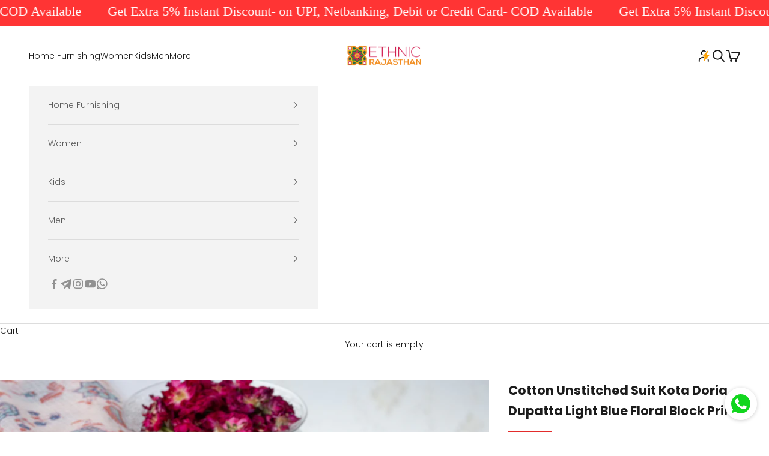

--- FILE ---
content_type: text/html; charset=utf-8
request_url: https://www.ethnicrajasthan.com/products/cotton-unstitched-suit-kota-doria-dupatta-light-blue-floral-block-print-apdmsckhbplfl06703fl275
body_size: 37464
content:
<!doctype html>

<html class="no-js" lang="en" dir="ltr">
  <head>
  <!-- Gokwik theme code start -->
    <link rel="dns-prefetch" href="https://pdp.gokwik.co/">
    <link rel="dns-prefetch" href="https://api.gokwik.co">
    


  <script async crossorigin fetchpriority="high" src="/cdn/shopifycloud/importmap-polyfill/es-modules-shim.2.4.0.js"></script>
<script>
    window.gaTag = {ga4: ""}
    window.merchantInfo  = {
            mid: "19g6ily79ff9b",
            environment: "production",
            type: "merchantInfo",
      		storeId: "8063439",
      		fbpixel: "216811478655226",
          }
    var productFormSelector = '';
    var cart = {"note":null,"attributes":{},"original_total_price":0,"total_price":0,"total_discount":0,"total_weight":0.0,"item_count":0,"items":[],"requires_shipping":false,"currency":"INR","items_subtotal_price":0,"cart_level_discount_applications":[],"checkout_charge_amount":0}
    var templateName = 'product'
  </script>

  <script src="https://pdp.gokwik.co/merchant-integration/build/merchant.integration.js?v4" defer></script>
<script>
   const getCountryData = async() =>{
  const getCountry = await fetch("/browsing_context_suggestions.json");
  const response = await getCountry.json();
  const res = response?.detected_values?.country_name;
  const styleElement = document.createElement("style");
  let css = "";
  switch(res){
    case "India":
      //Enter Selector to disable Shopify and Third Part Button
      css = ".shopifycheckoutbtn{display:none !important;}";
      break;
    default:
      //Enter Gokwik Selector | Dont change it if it is same.
      css = ".gokwik-checkout{ display : none !important;} #gokwik-buy-now{ display : none !important;} .prcflg{ display : none !important;}";
      break;
  }
  styleElement.textContent = css;
  document.head.appendChild(styleElement);
}
document.addEventListener("DOMContentLoaded", getCountryData);
</script>
  <script>
    if ('$' && '$' !== 'undefined') {
        const script = document.createElement('script');
        script.src = "https://www.googletagmanager.com/gtag/js?id="+ window.gaTag.ga4;
        script.defer = true;
        document.head.appendChild(script);
        window.dataLayer = window.dataLayer || [];
        function gtag(){dataLayer.push(arguments);}
        gtag('js', new Date());
        gtag('config', window.gaTag.ga4 ,{ 'groups': 'GA4','debug_mode':true });
    }
  </script>



  <script>
    window.addEventListener('gokwikLoaded', e => {
    var buyNowButton = document.getElementById('gokwik-buy-now');
if (buyNowButton) {
    buyNowButton.disabled = false;
    buyNowButton.classList.remove('disabled');
}
      var gokwikCheckoutButtons = document.querySelectorAll('.gokwik-checkout button');
gokwikCheckoutButtons.forEach(function(button) {
    button.disabled = false;
    button.classList.remove('disabled');
});
    //Do Not Touch This Line
    let clicked = false;
    let gokwikAdsID = "";
    const gokwikCheckoutEnable = (arrayOfElement) => {
      if (arrayOfElement.length === 0) return null;
      if (arrayOfElement.length > 1) {
        arrayOfElement.forEach(data => {
          if (data) {
            let targetElement = document.querySelectorAll(data);
            if (targetElement.length >= 1) {
              targetElement.forEach(element => {
                
                element.addEventListener("click", () => {
                  if (!clicked && gokwikAdsID) {
                    clicked = true;
                    gtag('event', 'conversion', {
                      'send_to': gokwikAdsID.toString().trim(),
                      'value': 0.0,
                      'currency': '',
                      'transaction_id': ''
                    });
                  }
                });
              });
            }
          }
        });
      }
    };
    gokwikCheckoutEnable(["#gokwik-buy-now",".gokwik-checkout button"])
    gokwikSdk.on('modal_closed', ()=>{
        clicked = false;
    })

    const targetElement = document.querySelector("body");
      function debounce(func, delay) {
        let timeoutId;
        return function () {
          const context = this;
          const args = arguments;
          clearTimeout(timeoutId);
          timeoutId = setTimeout(function () {
            func.apply(context, args);
          }, delay);
        };
      }

      const observer = new MutationObserver(() => {
       const addToCartButton = document.querySelector(".buy-buttons button");
const gokwikBuyNowButton = document.getElementById('gokwik-buy-now');

if (addToCartButton && addToCartButton.disabled) {
    gokwikBuyNowButton?.setAttribute('disabled', 'disabled');
} else {
    gokwikBuyNowButton?.removeAttribute('disabled');
}
        debouncedMyTimer();
      });

      const debouncedMyTimer = debounce(() => {
        observer.disconnect();
        //Do Not Touch this function
    
        gokwikCheckoutEnable(["#gokwik-buy-now",".gokwik-checkout button"])
        var gokwikCheckoutButtons = document.querySelectorAll('.gokwik-checkout button');
gokwikCheckoutButtons.forEach(function(button) {
    button.disabled = false;
    button.classList.remove('disabled');
});
        observer.observe(targetElement, { childList: true, subtree: true });
      }, 700);

      const config = { childList: true, subtree: true };
      observer.observe(targetElement, config);
    });
  </script>



<style>
  
  .gokwik-checkout {
    width: 100%;
    display: flex;
    justify-content: center;
    flex-direction: column;
    align-items: end;
    margin-bottom: 0px;
  }
  .gokwik-checkout button {
    max-width:100%;
    width: 100%;
    border: none;
    display: flex;
    justify-content: center;
    align-items: center;
    background: #5c5c5c;
    position: relative;
    cursor: pointer;
    padding: 5px 45px;
    height:45px;
  }
  #gokwik-buy-now.disabled, .gokwik-disabled{
    opacity:0.5;
    cursor: not-allowed;
    }
    .gokwik-checkout button:focus {
    outline: none;
  }
  .gokwik-checkout button > span {
    display: flex;
  }
  .gokwik-checkout button > span.btn-text {
    display: flex;
    flex-direction: column;
    align-items: center;
    color: #ffffff;
  }
  .gokwik-checkout button > span.btn-text > span:last-child {
  	padding-top: 2px;
      font-size: 10px;
      line-height: 10px;
      text-transform: initial;
  }
  .gokwik-checkout button > span.btn-text > span:first-child {
     font-size: 13px;
    letter-spacing: .1rem;
  }
  .gokwik-checkout button > span.pay-opt-icon img:first-child {
    margin-right: 10px;
    margin-left: 10px;
    height:20px;
  }
  /*   Additional */
  .gokwik-checkout button.disabled{
    opacity:0.5;
    cursor: not-allowed;
    }
  .gokwik-checkout button.disabled .addloadr#btn-loader{
     display: flex!important;
  }
    #gokwik-buy-now.disabled .addloadr#btn-loader{
     display: flex!important;
  }
      #gokwik-buy-now:disabled{
     cursor: not-allowed;
  }
p.prcflg {
    display: flex;
    justify-content: space-between;
    width: 100%;
    font-weight: 600;
}
.button-group {
  gap: .5rem!important;
}
p.prcflg .cart-drawer__button-price:before{
  display:none;
}
.shopifycheckoutbtn {
    width: 100%;
}
  

  
   #gokwik-buy-now {
     background: #ee8a00;
     width: 100%;
     color: #ffffff;
     cursor: pointer;
     line-height: 1;
     border: none;
     padding: 15px 10px;
     font-size:13px;
    letter-spacing: .1rem;
      margin-top: 0px;
     position:relative;
     display: block !important;
     height:45px;
   }
.quick-buy-modal__content #gokwik-buy-now {
  display:none!important;
}

  
  /* Loader CSS */
    #btn-loader{
      display: none;
      position: absolute;
      top: 0;
      bottom: 0;
      left: 0;
      right: 0;
      justify-content: center;
      align-items: center;
      background:#5c5c5c;
      z-index: 9;
      border-radius: 0px;
    }

  .cir-loader,
  .cir-loader:after {
    border-radius: 50%;
    width: 35px;
    height: 35px;
  }
  .cir-loader {
    margin: 6px auto;
    font-size: 10px;
    position: relative;
    text-indent: -9999em;
    border-top: 0.5em solid rgba(255, 255, 255, 0.2);
    border-right: 0.5em solid rgba(255, 255, 255, 0.2);
    border-bottom: 0.5em solid rgba(255, 255, 255, 0.2);
    border-left: 0.5em solid #ffffff;
    -webkit-transform: translateZ(0);
    -ms-transform: translateZ(0);
    transform: translateZ(0);
    -webkit-animation: load8 1.1s infinite linear;
    animation: load8 1.1s infinite linear;
  }
  @-webkit-keyframes load8 {
    0% {
      -webkit-transform: rotate(0deg);
      transform: rotate(0deg);
    }
    100% {
      -webkit-transform: rotate(360deg);
      transform: rotate(360deg);
    }
  }
  @keyframes load8 {
    0% {
      -webkit-transform: rotate(0deg);
      transform: rotate(0deg);
    }
    100% {
      -webkit-transform: rotate(360deg);
      transform: rotate(360deg);
    }
  }
</style>



    <!-- Gokwik theme code End -->
      <meta name="google-site-verification" content="LxaqIY_xPscCxhrWzCM5UxWu-YCn1-zUjUPfkiIFXbI" />
<!-- Google tag (gtag.js) -->
<script async src="https://www.googletagmanager.com/gtag/js?id=G-T2RX8GJ5EN"></script>
<script>
  window.dataLayer = window.dataLayer || [];
  function gtag(){dataLayer.push(arguments);}
  gtag('js', new Date());

  gtag('config', 'G-T2RX8GJ5EN');
</script>
    <meta charset="utf-8">
    <meta name="viewport" content="width=device-width, initial-scale=1.0, height=device-height, minimum-scale=1.0, maximum-scale=5.0">

    <title>Cotton Unstitched Suit Kota Doria Dupatta Light Blue Floral Block Prin</title><meta name="description" content="Buy block print, gota patti dress material, unstitched salwar suits, kurtis online in India. Find best products and designs at best prices at Ethnic Rajasthan"><link rel="canonical" href="https://www.ethnicrajasthan.com/products/cotton-unstitched-suit-kota-doria-dupatta-light-blue-floral-block-print-apdmsckhbplfl06703fl275"><link rel="shortcut icon" href="//www.ethnicrajasthan.com/cdn/shop/files/favicon_6992158b-04d0-4bba-abdf-daea021e95fd.jpg?v=1661947889&width=96">
      <link rel="apple-touch-icon" href="//www.ethnicrajasthan.com/cdn/shop/files/favicon_6992158b-04d0-4bba-abdf-daea021e95fd.jpg?v=1661947889&width=180"><link rel="preconnect" href="https://fonts.shopifycdn.com" crossorigin><link rel="preload" href="//www.ethnicrajasthan.com/cdn/fonts/jost/jost_n4.d47a1b6347ce4a4c9f437608011273009d91f2b7.woff2" as="font" type="font/woff2" crossorigin><link rel="preload" href="//www.ethnicrajasthan.com/cdn/fonts/poppins/poppins_n3.05f58335c3209cce17da4f1f1ab324ebe2982441.woff2" as="font" type="font/woff2" crossorigin><meta property="og:type" content="product">
  <meta property="og:title" content="Cotton Unstitched Suit Kota Doria Dupatta Light Blue Floral Block Print">
  <meta property="product:price:amount" content="1,350">
  <meta property="product:price:currency" content="INR"><meta property="og:image" content="http://www.ethnicrajasthan.com/cdn/shop/products/ETHNICRAJASTHANAPDMSCKHBPLFL06703FL275_3.jpg?v=1656589982&width=2048">
  <meta property="og:image:secure_url" content="https://www.ethnicrajasthan.com/cdn/shop/products/ETHNICRAJASTHANAPDMSCKHBPLFL06703FL275_3.jpg?v=1656589982&width=2048">
  <meta property="og:image:width" content="1600">
  <meta property="og:image:height" content="2000"><meta property="og:description" content="Buy block print, gota patti dress material, unstitched salwar suits, kurtis online in India. Find best products and designs at best prices at Ethnic Rajasthan"><meta property="og:url" content="https://www.ethnicrajasthan.com/products/cotton-unstitched-suit-kota-doria-dupatta-light-blue-floral-block-print-apdmsckhbplfl06703fl275">
<meta property="og:site_name" content="Ethnic Rajasthan"><meta name="twitter:card" content="summary"><meta name="twitter:title" content="Cotton Unstitched Suit Kota Doria Dupatta Light Blue Floral Block Print">
  <meta name="twitter:description" content="Elegant and classy unstitched dress material for salwar suits, pant suits. Blue, red floral jaal on the hem and blue geometrical motifs block printed on fine cotton kurta, blue geometrical print in bottom and matching block printed kota doria dupatta.




Collection

Block Print


Fabric

Kurta - Cotton
Bottom - Cotton
Dupatta - Kota Doria



Size

Kurta - 1.10 X 2.75 m
Bottom - 1.10 X 2.75 m 



Washing Instruction

Dry Clean first time.
Machine washable with mild detergent. Dry in shade.



Package Contents
1 Kurta Fabric, 1 Bottom Fabric, 1 Dupatta


Estimated Delivery Time
3 - 5 Working Days


Manufactured/Marketed by
E R Retails



 
Note: Actual colors may vary slightly from the image depending on screen resolution. We try to provide most accurate pictures."><meta name="twitter:image" content="https://www.ethnicrajasthan.com/cdn/shop/products/ETHNICRAJASTHANAPDMSCKHBPLFL06703FL275_3.jpg?crop=center&height=1200&v=1656589982&width=1200">
  <meta name="twitter:image:alt" content="Cotton Unstitched Suit Kota Doria Dupatta Light Blue Floral Block Print (6768892248163)">
  <script type="application/ld+json">
  {
    "@context": "https://schema.org",
    "@type": "Product",
    "productID": 6768892248163,
    "offers": [{
          "@type": "Offer",
          "name": "Light Blue \/ Peach \/ 2.75 M",
          "availability":"https://schema.org/OutOfStock",
          "price": 1349.55,
          "priceCurrency": "INR",
          "priceValidUntil": "2026-01-31","sku": "APDMSCKHBPLFL06703FL275","mpn": "0000006823","hasMerchantReturnPolicy": {
              "merchantReturnLink": "https:\/\/www.ethnicrajasthan.com\/policies\/refund-policy"
            },"shippingDetails": {
              "shippingSettingsLink": "https:\/\/www.ethnicrajasthan.com\/policies\/shipping-policy"
            },"url": "https://www.ethnicrajasthan.com/products/cotton-unstitched-suit-kota-doria-dupatta-light-blue-floral-block-print-apdmsckhbplfl06703fl275?variant=39895331405923"
        }
],"brand": {
      "@type": "Brand",
      "name": "Fabric Lane"
    },
    "name": "Cotton Unstitched Suit Kota Doria Dupatta Light Blue Floral Block Print",
    "description": "Elegant and classy unstitched dress material for salwar suits, pant suits. Blue, red floral jaal on the hem and blue geometrical motifs block printed on fine cotton kurta, blue geometrical print in bottom and matching block printed kota doria dupatta.\n\n\n\n\nCollection\n\nBlock Print\n\n\nFabric\n\nKurta - Cotton\nBottom - Cotton\nDupatta - Kota Doria\n\n\n\nSize\n\nKurta - 1.10 X 2.75 m\nBottom - 1.10 X 2.75 m \n\n\n\nWashing Instruction\n\nDry Clean first time.\nMachine washable with mild detergent. Dry in shade.\n\n\n\nPackage Contents\n1 Kurta Fabric, 1 Bottom Fabric, 1 Dupatta\n\n\nEstimated Delivery Time\n3 - 5 Working Days\n\n\nManufactured\/Marketed by\nE R Retails\n\n\n\n \nNote: Actual colors may vary slightly from the image depending on screen resolution. We try to provide most accurate pictures.",
    "category": "Dress Material - Suit",
    "url": "https://www.ethnicrajasthan.com/products/cotton-unstitched-suit-kota-doria-dupatta-light-blue-floral-block-print-apdmsckhbplfl06703fl275",
    "sku": "APDMSCKHBPLFL06703FL275","mpn": "0000006823","weight": {
      "@type": "QuantitativeValue",
      "unitCode": "kg",
      "value": 0.5
      },"image": {
      "@type": "ImageObject",
      "url": "https://www.ethnicrajasthan.com/cdn/shop/products/ETHNICRAJASTHANAPDMSCKHBPLFL06703FL275_3.jpg?v=1656589982&width=1024",
      "image": "https://www.ethnicrajasthan.com/cdn/shop/products/ETHNICRAJASTHANAPDMSCKHBPLFL06703FL275_3.jpg?v=1656589982&width=1024",
      "name": "Cotton Unstitched Suit Kota Doria Dupatta Light Blue Floral Block Print (6768892248163)",
      "width": "1024",
      "height": "1024"
    }
  }
  </script>



  <script type="application/ld+json">
  {
    "@context": "https://schema.org",
    "@type": "BreadcrumbList",
  "itemListElement": [{
      "@type": "ListItem",
      "position": 1,
      "name": "Home",
      "item": "https://www.ethnicrajasthan.com"
    },{
          "@type": "ListItem",
          "position": 2,
          "name": "Cotton Unstitched Suit Kota Doria Dupatta Light Blue Floral Block Print",
          "item": "https://www.ethnicrajasthan.com/products/cotton-unstitched-suit-kota-doria-dupatta-light-blue-floral-block-print-apdmsckhbplfl06703fl275"
        }]
  }
  </script>

<style>/* Typography (heading) */
  @font-face {
  font-family: Jost;
  font-weight: 400;
  font-style: normal;
  font-display: fallback;
  src: url("//www.ethnicrajasthan.com/cdn/fonts/jost/jost_n4.d47a1b6347ce4a4c9f437608011273009d91f2b7.woff2") format("woff2"),
       url("//www.ethnicrajasthan.com/cdn/fonts/jost/jost_n4.791c46290e672b3f85c3d1c651ef2efa3819eadd.woff") format("woff");
}

@font-face {
  font-family: Jost;
  font-weight: 400;
  font-style: italic;
  font-display: fallback;
  src: url("//www.ethnicrajasthan.com/cdn/fonts/jost/jost_i4.b690098389649750ada222b9763d55796c5283a5.woff2") format("woff2"),
       url("//www.ethnicrajasthan.com/cdn/fonts/jost/jost_i4.fd766415a47e50b9e391ae7ec04e2ae25e7e28b0.woff") format("woff");
}

/* Typography (body) */
  @font-face {
  font-family: Poppins;
  font-weight: 300;
  font-style: normal;
  font-display: fallback;
  src: url("//www.ethnicrajasthan.com/cdn/fonts/poppins/poppins_n3.05f58335c3209cce17da4f1f1ab324ebe2982441.woff2") format("woff2"),
       url("//www.ethnicrajasthan.com/cdn/fonts/poppins/poppins_n3.6971368e1f131d2c8ff8e3a44a36b577fdda3ff5.woff") format("woff");
}

@font-face {
  font-family: Poppins;
  font-weight: 300;
  font-style: italic;
  font-display: fallback;
  src: url("//www.ethnicrajasthan.com/cdn/fonts/poppins/poppins_i3.8536b4423050219f608e17f134fe9ea3b01ed890.woff2") format("woff2"),
       url("//www.ethnicrajasthan.com/cdn/fonts/poppins/poppins_i3.0f4433ada196bcabf726ed78f8e37e0995762f7f.woff") format("woff");
}

@font-face {
  font-family: Poppins;
  font-weight: 400;
  font-style: normal;
  font-display: fallback;
  src: url("//www.ethnicrajasthan.com/cdn/fonts/poppins/poppins_n4.0ba78fa5af9b0e1a374041b3ceaadf0a43b41362.woff2") format("woff2"),
       url("//www.ethnicrajasthan.com/cdn/fonts/poppins/poppins_n4.214741a72ff2596839fc9760ee7a770386cf16ca.woff") format("woff");
}

@font-face {
  font-family: Poppins;
  font-weight: 400;
  font-style: italic;
  font-display: fallback;
  src: url("//www.ethnicrajasthan.com/cdn/fonts/poppins/poppins_i4.846ad1e22474f856bd6b81ba4585a60799a9f5d2.woff2") format("woff2"),
       url("//www.ethnicrajasthan.com/cdn/fonts/poppins/poppins_i4.56b43284e8b52fc64c1fd271f289a39e8477e9ec.woff") format("woff");
}

:root {
    /* Container */
    --container-max-width: 100%;
    --container-xxs-max-width: 27.5rem; /* 440px */
    --container-xs-max-width: 42.5rem; /* 680px */
    --container-sm-max-width: 61.25rem; /* 980px */
    --container-md-max-width: 71.875rem; /* 1150px */
    --container-lg-max-width: 78.75rem; /* 1260px */
    --container-xl-max-width: 85rem; /* 1360px */
    --container-gutter: 1.25rem;

    --section-vertical-spacing: 2.5rem;
    --section-vertical-spacing-tight:2.5rem;

    --section-stack-gap:2.25rem;
    --section-stack-gap-tight:2.25rem;

    /* Form settings */
    --form-gap: 1.25rem; /* Gap between fieldset and submit button */
    --fieldset-gap: 1rem; /* Gap between each form input within a fieldset */
    --form-control-gap: 0.625rem; /* Gap between input and label (ignored for floating label) */
    --checkbox-control-gap: 0.75rem; /* Horizontal gap between checkbox and its associated label */
    --input-padding-block: 0.65rem; /* Vertical padding for input, textarea and native select */
    --input-padding-inline: 0.8rem; /* Horizontal padding for input, textarea and native select */
    --checkbox-size: 0.875rem; /* Size (width and height) for checkbox */

    /* Other sizes */
    --sticky-area-height: calc(var(--announcement-bar-is-sticky, 0) * var(--announcement-bar-height, 0px) + var(--header-is-sticky, 0) * var(--header-is-visible, 1) * var(--header-height, 0px));

    /* RTL support */
    --transform-logical-flip: 1;
    --transform-origin-start: left;
    --transform-origin-end: right;

    /**
     * ---------------------------------------------------------------------
     * TYPOGRAPHY
     * ---------------------------------------------------------------------
     */

    /* Font properties */
    --heading-font-family: Jost, sans-serif;
    --heading-font-weight: 400;
    --heading-font-style: normal;
    --heading-text-transform: normal;
    --heading-letter-spacing: 0.18em;
    --text-font-family: Poppins, sans-serif;
    --text-font-weight: 300;
    --text-font-style: normal;
    --text-letter-spacing: 0.0em;
    --button-font: var(--text-font-style) var(--text-font-weight) var(--text-sm) / 1.65 var(--text-font-family);
    --button-text-transform: uppercase;
    --button-letter-spacing: 0.18em;

    /* Font sizes */--text-heading-size-factor: 1.3;
    --text-h1: max(0.6875rem, clamp(1.375rem, 1.146341463414634rem + 0.975609756097561vw, 2rem) * var(--text-heading-size-factor));
    --text-h2: max(0.6875rem, clamp(1.25rem, 1.0670731707317074rem + 0.7804878048780488vw, 1.75rem) * var(--text-heading-size-factor));
    --text-h3: max(0.6875rem, clamp(1.125rem, 1.0335365853658536rem + 0.3902439024390244vw, 1.375rem) * var(--text-heading-size-factor));
    --text-h4: max(0.6875rem, clamp(1rem, 0.9542682926829268rem + 0.1951219512195122vw, 1.125rem) * var(--text-heading-size-factor));
    --text-h5: calc(0.875rem * var(--text-heading-size-factor));
    --text-h6: calc(0.75rem * var(--text-heading-size-factor));

    --text-xs: 0.75rem;
    --text-sm: 0.8125rem;
    --text-base: 0.875rem;
    --text-lg: 1.0rem;
    --text-xl: 1.125rem;

    /* Rounded variables (used for border radius) */
    --rounded-full: 9999px;
    --button-border-radius: 0.0rem;
    --input-border-radius: 0.0rem;

    /* Box shadow */
    --shadow-sm: 0 2px 8px rgb(0 0 0 / 0.05);
    --shadow: 0 5px 15px rgb(0 0 0 / 0.05);
    --shadow-md: 0 5px 30px rgb(0 0 0 / 0.05);
    --shadow-block: px px px rgb(var(--text-primary) / 0.0);

    /**
     * ---------------------------------------------------------------------
     * OTHER
     * ---------------------------------------------------------------------
     */

    --checkmark-svg-url: url(//www.ethnicrajasthan.com/cdn/shop/t/70/assets/checkmark.svg?v=77552481021870063511731915862);
    --cursor-zoom-in-svg-url: url(//www.ethnicrajasthan.com/cdn/shop/t/70/assets/cursor-zoom-in.svg?v=112480252220988712521731915862);
  }

  [dir="rtl"]:root {
    /* RTL support */
    --transform-logical-flip: -1;
    --transform-origin-start: right;
    --transform-origin-end: left;
  }

  @media screen and (min-width: 700px) {
    :root {
      /* Typography (font size) */
      --text-xs: 0.75rem;
      --text-sm: 0.8125rem;
      --text-base: 0.875rem;
      --text-lg: 1.0rem;
      --text-xl: 1.25rem;

      /* Spacing settings */
      --container-gutter: 2rem;
    }
  }

  @media screen and (min-width: 1000px) {
    :root {
      /* Spacing settings */
      --container-gutter: 3rem;

      --section-vertical-spacing: 4rem;
      --section-vertical-spacing-tight: 4rem;

      --section-stack-gap:3rem;
      --section-stack-gap-tight:3rem;
    }
  }:root {/* Overlay used for modal */
    --page-overlay: 0 0 0 / 0.4;

    /* We use the first scheme background as default */
    --page-background: ;

    /* Product colors */
    --on-sale-text: 227 44 43;
    --on-sale-badge-background: 227 44 43;
    --on-sale-badge-text: 255 255 255;
    --sold-out-badge-background: 28 28 28;
    --sold-out-badge-text: 255 255 255;
    --custom-badge-background: 28 28 28;
    --custom-badge-text: 255 255 255;
    --star-color: 255 165 52;

    /* Status colors */
    --success-background: 212 227 203;
    --success-text: 48 122 7;
    --warning-background: 253 241 224;
    --warning-text: 237 138 0;
    --error-background: 243 204 204;
    --error-text: 203 43 43;
  }.color-scheme--scheme-1 {
      /* Color settings */--accent: 92 92 92;
      --text-color: 28 28 28;
      --background: 255 255 255 / 1.0;
      --background-without-opacity: 255 255 255;
      --background-gradient: ;--border-color: 221 221 221;/* Button colors */
      --button-background: 92 92 92;
      --button-text-color: 255 255 255;

      /* Circled buttons */
      --circle-button-background: 255 255 255;
      --circle-button-text-color: 28 28 28;
    }.shopify-section:has(.section-spacing.color-scheme--bg-54922f2e920ba8346f6dc0fba343d673) + .shopify-section:has(.section-spacing.color-scheme--bg-54922f2e920ba8346f6dc0fba343d673:not(.bordered-section)) .section-spacing {
      padding-block-start: 0;
    }.color-scheme--scheme-2 {
      /* Color settings */--accent: 92 92 92;
      --text-color: 92 92 92;
      --background: 243 243 243 / 1.0;
      --background-without-opacity: 243 243 243;
      --background-gradient: ;--border-color: 220 220 220;/* Button colors */
      --button-background: 92 92 92;
      --button-text-color: 255 255 255;

      /* Circled buttons */
      --circle-button-background: 255 255 255;
      --circle-button-text-color: 92 92 92;
    }.shopify-section:has(.section-spacing.color-scheme--bg-78566feb045e1e2e6eb726ab373c36bd) + .shopify-section:has(.section-spacing.color-scheme--bg-78566feb045e1e2e6eb726ab373c36bd:not(.bordered-section)) .section-spacing {
      padding-block-start: 0;
    }.color-scheme--scheme-3 {
      /* Color settings */--accent: 255 255 255;
      --text-color: 255 255 255;
      --background: 28 28 28 / 1.0;
      --background-without-opacity: 28 28 28;
      --background-gradient: ;--border-color: 62 62 62;/* Button colors */
      --button-background: 255 255 255;
      --button-text-color: 28 28 28;

      /* Circled buttons */
      --circle-button-background: 255 255 255;
      --circle-button-text-color: 28 28 28;
    }.shopify-section:has(.section-spacing.color-scheme--bg-c1f8cb21047e4797e94d0969dc5d1e44) + .shopify-section:has(.section-spacing.color-scheme--bg-c1f8cb21047e4797e94d0969dc5d1e44:not(.bordered-section)) .section-spacing {
      padding-block-start: 0;
    }.color-scheme--scheme-4 {
      /* Color settings */--accent: 255 255 255;
      --text-color: 255 255 255;
      --background: 0 0 0 / 0.0;
      --background-without-opacity: 0 0 0;
      --background-gradient: ;--border-color: 255 255 255;/* Button colors */
      --button-background: 255 255 255;
      --button-text-color: 28 28 28;

      /* Circled buttons */
      --circle-button-background: 255 255 255;
      --circle-button-text-color: 28 28 28;
    }.shopify-section:has(.section-spacing.color-scheme--bg-3671eee015764974ee0aef1536023e0f) + .shopify-section:has(.section-spacing.color-scheme--bg-3671eee015764974ee0aef1536023e0f:not(.bordered-section)) .section-spacing {
      padding-block-start: 0;
    }.color-scheme--dialog {
      /* Color settings */--accent: 92 92 92;
      --text-color: 28 28 28;
      --background: 255 255 255 / 1.0;
      --background-without-opacity: 255 255 255;
      --background-gradient: ;--border-color: 221 221 221;/* Button colors */
      --button-background: 92 92 92;
      --button-text-color: 255 255 255;

      /* Circled buttons */
      --circle-button-background: 255 255 255;
      --circle-button-text-color: 28 28 28;
    }
</style><script>
  document.documentElement.classList.replace('no-js', 'js');

  // This allows to expose several variables to the global scope, to be used in scripts
  window.themeVariables = {
    settings: {
      showPageTransition: false,
      pageType: "product",
      moneyFormat: "Rs. {{amount_no_decimals}}",
      moneyWithCurrencyFormat: "Rs. {{amount_no_decimals}}",
      currencyCodeEnabled: false,
      cartType: "drawer",
      staggerMenuApparition: true
    },

    strings: {
      addToCartButton: "Add to cart",
      soldOutButton: "Sold out",
      preOrderButton: "Pre-order",
      unavailableButton: "Unavailable",
      addedToCart: "Added to your cart!",
      closeGallery: "Close gallery",
      zoomGallery: "Zoom picture",
      errorGallery: "Image cannot be loaded",
      soldOutBadge: "Sold out",
      discountBadge: "Save @@",
      sku: "SKU:",
      shippingEstimatorNoResults: "Sorry, we do not ship to your address.",
      shippingEstimatorOneResult: "There is one shipping rate for your address:",
      shippingEstimatorMultipleResults: "There are several shipping rates for your address:",
      shippingEstimatorError: "One or more error occurred while retrieving shipping rates:",
      next: "Next",
      previous: "Previous"
    },

    mediaQueries: {
      'sm': 'screen and (min-width: 700px)',
      'md': 'screen and (min-width: 1000px)',
      'lg': 'screen and (min-width: 1150px)',
      'xl': 'screen and (min-width: 1400px)',
      '2xl': 'screen and (min-width: 1600px)',
      'sm-max': 'screen and (max-width: 699px)',
      'md-max': 'screen and (max-width: 999px)',
      'lg-max': 'screen and (max-width: 1149px)',
      'xl-max': 'screen and (max-width: 1399px)',
      '2xl-max': 'screen and (max-width: 1599px)',
      'motion-safe': '(prefers-reduced-motion: no-preference)',
      'motion-reduce': '(prefers-reduced-motion: reduce)',
      'supports-hover': 'screen and (pointer: fine)',
      'supports-touch': 'screen and (hover: none)'
    }
  };</script><script>
      if (!(HTMLScriptElement.supports && HTMLScriptElement.supports('importmap'))) {
        const importMapPolyfill = document.createElement('script');
        importMapPolyfill.async = true;
        importMapPolyfill.src = "//www.ethnicrajasthan.com/cdn/shop/t/70/assets/es-module-shims.min.js?v=163628956881225179081731915862";

        document.head.appendChild(importMapPolyfill);
      }
    </script>

    <script type="importmap">{
        "imports": {
          "vendor": "//www.ethnicrajasthan.com/cdn/shop/t/70/assets/vendor.min.js?v=55120211853256353121731915862",
          "theme": "//www.ethnicrajasthan.com/cdn/shop/t/70/assets/theme.js?v=41870847793071402691731915862",
          "photoswipe": "//www.ethnicrajasthan.com/cdn/shop/t/70/assets/photoswipe.min.js?v=20290624223189769891731915862"
        }
      }
    </script>

    <script type="module" src="//www.ethnicrajasthan.com/cdn/shop/t/70/assets/vendor.min.js?v=55120211853256353121731915862"></script>
    <script type="module" src="//www.ethnicrajasthan.com/cdn/shop/t/70/assets/theme.js?v=41870847793071402691731915862"></script>

    <script>window.performance && window.performance.mark && window.performance.mark('shopify.content_for_header.start');</script><meta name="google-site-verification" content="2Kc9tCQBdmQWe1QhKsv5YRxRsOkNrFJCBR6IgW94a48">
<meta id="shopify-digital-wallet" name="shopify-digital-wallet" content="/8063439/digital_wallets/dialog">
<link rel="alternate" type="application/json+oembed" href="https://www.ethnicrajasthan.com/products/cotton-unstitched-suit-kota-doria-dupatta-light-blue-floral-block-print-apdmsckhbplfl06703fl275.oembed">
<script async="async" src="/checkouts/internal/preloads.js?locale=en-IN"></script>
<script id="shopify-features" type="application/json">{"accessToken":"9f2d2095880daae4ef5ff8d414338f9d","betas":["rich-media-storefront-analytics"],"domain":"www.ethnicrajasthan.com","predictiveSearch":true,"shopId":8063439,"locale":"en"}</script>
<script>var Shopify = Shopify || {};
Shopify.shop = "exkklusiv.myshopify.com";
Shopify.locale = "en";
Shopify.currency = {"active":"INR","rate":"1.0"};
Shopify.country = "IN";
Shopify.theme = {"name":"Prestige Custom 2025","id":131112730723,"schema_name":"Prestige","schema_version":"9.3.0","theme_store_id":null,"role":"main"};
Shopify.theme.handle = "null";
Shopify.theme.style = {"id":null,"handle":null};
Shopify.cdnHost = "www.ethnicrajasthan.com/cdn";
Shopify.routes = Shopify.routes || {};
Shopify.routes.root = "/";</script>
<script type="module">!function(o){(o.Shopify=o.Shopify||{}).modules=!0}(window);</script>
<script>!function(o){function n(){var o=[];function n(){o.push(Array.prototype.slice.apply(arguments))}return n.q=o,n}var t=o.Shopify=o.Shopify||{};t.loadFeatures=n(),t.autoloadFeatures=n()}(window);</script>
<script id="shop-js-analytics" type="application/json">{"pageType":"product"}</script>
<script defer="defer" async type="module" src="//www.ethnicrajasthan.com/cdn/shopifycloud/shop-js/modules/v2/client.init-shop-cart-sync_BdyHc3Nr.en.esm.js"></script>
<script defer="defer" async type="module" src="//www.ethnicrajasthan.com/cdn/shopifycloud/shop-js/modules/v2/chunk.common_Daul8nwZ.esm.js"></script>
<script type="module">
  await import("//www.ethnicrajasthan.com/cdn/shopifycloud/shop-js/modules/v2/client.init-shop-cart-sync_BdyHc3Nr.en.esm.js");
await import("//www.ethnicrajasthan.com/cdn/shopifycloud/shop-js/modules/v2/chunk.common_Daul8nwZ.esm.js");

  window.Shopify.SignInWithShop?.initShopCartSync?.({"fedCMEnabled":true,"windoidEnabled":true});

</script>
<script>(function() {
  var isLoaded = false;
  function asyncLoad() {
    if (isLoaded) return;
    isLoaded = true;
    var urls = ["https:\/\/cdn.one.store\/javascript\/dist\/1.0\/jcr-widget.js?account_id=shopify:exkklusiv.myshopify.com\u0026shop=exkklusiv.myshopify.com"];
    for (var i = 0; i < urls.length; i++) {
      var s = document.createElement('script');
      s.type = 'text/javascript';
      s.async = true;
      s.src = urls[i];
      var x = document.getElementsByTagName('script')[0];
      x.parentNode.insertBefore(s, x);
    }
  };
  if(window.attachEvent) {
    window.attachEvent('onload', asyncLoad);
  } else {
    window.addEventListener('load', asyncLoad, false);
  }
})();</script>
<script id="__st">var __st={"a":8063439,"offset":19800,"reqid":"85aa327d-5a13-494c-bc6e-9d710e441fa7-1768975303","pageurl":"www.ethnicrajasthan.com\/products\/cotton-unstitched-suit-kota-doria-dupatta-light-blue-floral-block-print-apdmsckhbplfl06703fl275","u":"9f2ec6c30da8","p":"product","rtyp":"product","rid":6768892248163};</script>
<script>window.ShopifyPaypalV4VisibilityTracking = true;</script>
<script id="form-persister">!function(){'use strict';const t='contact',e='new_comment',n=[[t,t],['blogs',e],['comments',e],[t,'customer']],o='password',r='form_key',c=['recaptcha-v3-token','g-recaptcha-response','h-captcha-response',o],s=()=>{try{return window.sessionStorage}catch{return}},i='__shopify_v',u=t=>t.elements[r],a=function(){const t=[...n].map((([t,e])=>`form[action*='/${t}']:not([data-nocaptcha='true']) input[name='form_type'][value='${e}']`)).join(',');var e;return e=t,()=>e?[...document.querySelectorAll(e)].map((t=>t.form)):[]}();function m(t){const e=u(t);a().includes(t)&&(!e||!e.value)&&function(t){try{if(!s())return;!function(t){const e=s();if(!e)return;const n=u(t);if(!n)return;const o=n.value;o&&e.removeItem(o)}(t);const e=Array.from(Array(32),(()=>Math.random().toString(36)[2])).join('');!function(t,e){u(t)||t.append(Object.assign(document.createElement('input'),{type:'hidden',name:r})),t.elements[r].value=e}(t,e),function(t,e){const n=s();if(!n)return;const r=[...t.querySelectorAll(`input[type='${o}']`)].map((({name:t})=>t)),u=[...c,...r],a={};for(const[o,c]of new FormData(t).entries())u.includes(o)||(a[o]=c);n.setItem(e,JSON.stringify({[i]:1,action:t.action,data:a}))}(t,e)}catch(e){console.error('failed to persist form',e)}}(t)}const f=t=>{if('true'===t.dataset.persistBound)return;const e=function(t,e){const n=function(t){return'function'==typeof t.submit?t.submit:HTMLFormElement.prototype.submit}(t).bind(t);return function(){let t;return()=>{t||(t=!0,(()=>{try{e(),n()}catch(t){(t=>{console.error('form submit failed',t)})(t)}})(),setTimeout((()=>t=!1),250))}}()}(t,(()=>{m(t)}));!function(t,e){if('function'==typeof t.submit&&'function'==typeof e)try{t.submit=e}catch{}}(t,e),t.addEventListener('submit',(t=>{t.preventDefault(),e()})),t.dataset.persistBound='true'};!function(){function t(t){const e=(t=>{const e=t.target;return e instanceof HTMLFormElement?e:e&&e.form})(t);e&&m(e)}document.addEventListener('submit',t),document.addEventListener('DOMContentLoaded',(()=>{const e=a();for(const t of e)f(t);var n;n=document.body,new window.MutationObserver((t=>{for(const e of t)if('childList'===e.type&&e.addedNodes.length)for(const t of e.addedNodes)1===t.nodeType&&'FORM'===t.tagName&&a().includes(t)&&f(t)})).observe(n,{childList:!0,subtree:!0,attributes:!1}),document.removeEventListener('submit',t)}))}()}();</script>
<script integrity="sha256-4kQ18oKyAcykRKYeNunJcIwy7WH5gtpwJnB7kiuLZ1E=" data-source-attribution="shopify.loadfeatures" defer="defer" src="//www.ethnicrajasthan.com/cdn/shopifycloud/storefront/assets/storefront/load_feature-a0a9edcb.js" crossorigin="anonymous"></script>
<script data-source-attribution="shopify.dynamic_checkout.dynamic.init">var Shopify=Shopify||{};Shopify.PaymentButton=Shopify.PaymentButton||{isStorefrontPortableWallets:!0,init:function(){window.Shopify.PaymentButton.init=function(){};var t=document.createElement("script");t.src="https://www.ethnicrajasthan.com/cdn/shopifycloud/portable-wallets/latest/portable-wallets.en.js",t.type="module",document.head.appendChild(t)}};
</script>
<script data-source-attribution="shopify.dynamic_checkout.buyer_consent">
  function portableWalletsHideBuyerConsent(e){var t=document.getElementById("shopify-buyer-consent"),n=document.getElementById("shopify-subscription-policy-button");t&&n&&(t.classList.add("hidden"),t.setAttribute("aria-hidden","true"),n.removeEventListener("click",e))}function portableWalletsShowBuyerConsent(e){var t=document.getElementById("shopify-buyer-consent"),n=document.getElementById("shopify-subscription-policy-button");t&&n&&(t.classList.remove("hidden"),t.removeAttribute("aria-hidden"),n.addEventListener("click",e))}window.Shopify?.PaymentButton&&(window.Shopify.PaymentButton.hideBuyerConsent=portableWalletsHideBuyerConsent,window.Shopify.PaymentButton.showBuyerConsent=portableWalletsShowBuyerConsent);
</script>
<script>
  function portableWalletsCleanup(e){e&&e.src&&console.error("Failed to load portable wallets script "+e.src);var t=document.querySelectorAll("shopify-accelerated-checkout .shopify-payment-button__skeleton, shopify-accelerated-checkout-cart .wallet-cart-button__skeleton"),e=document.getElementById("shopify-buyer-consent");for(let e=0;e<t.length;e++)t[e].remove();e&&e.remove()}function portableWalletsNotLoadedAsModule(e){e instanceof ErrorEvent&&"string"==typeof e.message&&e.message.includes("import.meta")&&"string"==typeof e.filename&&e.filename.includes("portable-wallets")&&(window.removeEventListener("error",portableWalletsNotLoadedAsModule),window.Shopify.PaymentButton.failedToLoad=e,"loading"===document.readyState?document.addEventListener("DOMContentLoaded",window.Shopify.PaymentButton.init):window.Shopify.PaymentButton.init())}window.addEventListener("error",portableWalletsNotLoadedAsModule);
</script>

<script type="module" src="https://www.ethnicrajasthan.com/cdn/shopifycloud/portable-wallets/latest/portable-wallets.en.js" onError="portableWalletsCleanup(this)" crossorigin="anonymous"></script>
<script nomodule>
  document.addEventListener("DOMContentLoaded", portableWalletsCleanup);
</script>

<link id="shopify-accelerated-checkout-styles" rel="stylesheet" media="screen" href="https://www.ethnicrajasthan.com/cdn/shopifycloud/portable-wallets/latest/accelerated-checkout-backwards-compat.css" crossorigin="anonymous">
<style id="shopify-accelerated-checkout-cart">
        #shopify-buyer-consent {
  margin-top: 1em;
  display: inline-block;
  width: 100%;
}

#shopify-buyer-consent.hidden {
  display: none;
}

#shopify-subscription-policy-button {
  background: none;
  border: none;
  padding: 0;
  text-decoration: underline;
  font-size: inherit;
  cursor: pointer;
}

#shopify-subscription-policy-button::before {
  box-shadow: none;
}

      </style>

<script>window.performance && window.performance.mark && window.performance.mark('shopify.content_for_header.end');</script>
<link href="//www.ethnicrajasthan.com/cdn/shop/t/70/assets/theme.css?v=118057479953460691481731915862" rel="stylesheet" type="text/css" media="all" /><link href="https://monorail-edge.shopifysvc.com" rel="dns-prefetch">
<script>(function(){if ("sendBeacon" in navigator && "performance" in window) {try {var session_token_from_headers = performance.getEntriesByType('navigation')[0].serverTiming.find(x => x.name == '_s').description;} catch {var session_token_from_headers = undefined;}var session_cookie_matches = document.cookie.match(/_shopify_s=([^;]*)/);var session_token_from_cookie = session_cookie_matches && session_cookie_matches.length === 2 ? session_cookie_matches[1] : "";var session_token = session_token_from_headers || session_token_from_cookie || "";function handle_abandonment_event(e) {var entries = performance.getEntries().filter(function(entry) {return /monorail-edge.shopifysvc.com/.test(entry.name);});if (!window.abandonment_tracked && entries.length === 0) {window.abandonment_tracked = true;var currentMs = Date.now();var navigation_start = performance.timing.navigationStart;var payload = {shop_id: 8063439,url: window.location.href,navigation_start,duration: currentMs - navigation_start,session_token,page_type: "product"};window.navigator.sendBeacon("https://monorail-edge.shopifysvc.com/v1/produce", JSON.stringify({schema_id: "online_store_buyer_site_abandonment/1.1",payload: payload,metadata: {event_created_at_ms: currentMs,event_sent_at_ms: currentMs}}));}}window.addEventListener('pagehide', handle_abandonment_event);}}());</script>
<script id="web-pixels-manager-setup">(function e(e,d,r,n,o){if(void 0===o&&(o={}),!Boolean(null===(a=null===(i=window.Shopify)||void 0===i?void 0:i.analytics)||void 0===a?void 0:a.replayQueue)){var i,a;window.Shopify=window.Shopify||{};var t=window.Shopify;t.analytics=t.analytics||{};var s=t.analytics;s.replayQueue=[],s.publish=function(e,d,r){return s.replayQueue.push([e,d,r]),!0};try{self.performance.mark("wpm:start")}catch(e){}var l=function(){var e={modern:/Edge?\/(1{2}[4-9]|1[2-9]\d|[2-9]\d{2}|\d{4,})\.\d+(\.\d+|)|Firefox\/(1{2}[4-9]|1[2-9]\d|[2-9]\d{2}|\d{4,})\.\d+(\.\d+|)|Chrom(ium|e)\/(9{2}|\d{3,})\.\d+(\.\d+|)|(Maci|X1{2}).+ Version\/(15\.\d+|(1[6-9]|[2-9]\d|\d{3,})\.\d+)([,.]\d+|)( \(\w+\)|)( Mobile\/\w+|) Safari\/|Chrome.+OPR\/(9{2}|\d{3,})\.\d+\.\d+|(CPU[ +]OS|iPhone[ +]OS|CPU[ +]iPhone|CPU IPhone OS|CPU iPad OS)[ +]+(15[._]\d+|(1[6-9]|[2-9]\d|\d{3,})[._]\d+)([._]\d+|)|Android:?[ /-](13[3-9]|1[4-9]\d|[2-9]\d{2}|\d{4,})(\.\d+|)(\.\d+|)|Android.+Firefox\/(13[5-9]|1[4-9]\d|[2-9]\d{2}|\d{4,})\.\d+(\.\d+|)|Android.+Chrom(ium|e)\/(13[3-9]|1[4-9]\d|[2-9]\d{2}|\d{4,})\.\d+(\.\d+|)|SamsungBrowser\/([2-9]\d|\d{3,})\.\d+/,legacy:/Edge?\/(1[6-9]|[2-9]\d|\d{3,})\.\d+(\.\d+|)|Firefox\/(5[4-9]|[6-9]\d|\d{3,})\.\d+(\.\d+|)|Chrom(ium|e)\/(5[1-9]|[6-9]\d|\d{3,})\.\d+(\.\d+|)([\d.]+$|.*Safari\/(?![\d.]+ Edge\/[\d.]+$))|(Maci|X1{2}).+ Version\/(10\.\d+|(1[1-9]|[2-9]\d|\d{3,})\.\d+)([,.]\d+|)( \(\w+\)|)( Mobile\/\w+|) Safari\/|Chrome.+OPR\/(3[89]|[4-9]\d|\d{3,})\.\d+\.\d+|(CPU[ +]OS|iPhone[ +]OS|CPU[ +]iPhone|CPU IPhone OS|CPU iPad OS)[ +]+(10[._]\d+|(1[1-9]|[2-9]\d|\d{3,})[._]\d+)([._]\d+|)|Android:?[ /-](13[3-9]|1[4-9]\d|[2-9]\d{2}|\d{4,})(\.\d+|)(\.\d+|)|Mobile Safari.+OPR\/([89]\d|\d{3,})\.\d+\.\d+|Android.+Firefox\/(13[5-9]|1[4-9]\d|[2-9]\d{2}|\d{4,})\.\d+(\.\d+|)|Android.+Chrom(ium|e)\/(13[3-9]|1[4-9]\d|[2-9]\d{2}|\d{4,})\.\d+(\.\d+|)|Android.+(UC? ?Browser|UCWEB|U3)[ /]?(15\.([5-9]|\d{2,})|(1[6-9]|[2-9]\d|\d{3,})\.\d+)\.\d+|SamsungBrowser\/(5\.\d+|([6-9]|\d{2,})\.\d+)|Android.+MQ{2}Browser\/(14(\.(9|\d{2,})|)|(1[5-9]|[2-9]\d|\d{3,})(\.\d+|))(\.\d+|)|K[Aa][Ii]OS\/(3\.\d+|([4-9]|\d{2,})\.\d+)(\.\d+|)/},d=e.modern,r=e.legacy,n=navigator.userAgent;return n.match(d)?"modern":n.match(r)?"legacy":"unknown"}(),u="modern"===l?"modern":"legacy",c=(null!=n?n:{modern:"",legacy:""})[u],f=function(e){return[e.baseUrl,"/wpm","/b",e.hashVersion,"modern"===e.buildTarget?"m":"l",".js"].join("")}({baseUrl:d,hashVersion:r,buildTarget:u}),m=function(e){var d=e.version,r=e.bundleTarget,n=e.surface,o=e.pageUrl,i=e.monorailEndpoint;return{emit:function(e){var a=e.status,t=e.errorMsg,s=(new Date).getTime(),l=JSON.stringify({metadata:{event_sent_at_ms:s},events:[{schema_id:"web_pixels_manager_load/3.1",payload:{version:d,bundle_target:r,page_url:o,status:a,surface:n,error_msg:t},metadata:{event_created_at_ms:s}}]});if(!i)return console&&console.warn&&console.warn("[Web Pixels Manager] No Monorail endpoint provided, skipping logging."),!1;try{return self.navigator.sendBeacon.bind(self.navigator)(i,l)}catch(e){}var u=new XMLHttpRequest;try{return u.open("POST",i,!0),u.setRequestHeader("Content-Type","text/plain"),u.send(l),!0}catch(e){return console&&console.warn&&console.warn("[Web Pixels Manager] Got an unhandled error while logging to Monorail."),!1}}}}({version:r,bundleTarget:l,surface:e.surface,pageUrl:self.location.href,monorailEndpoint:e.monorailEndpoint});try{o.browserTarget=l,function(e){var d=e.src,r=e.async,n=void 0===r||r,o=e.onload,i=e.onerror,a=e.sri,t=e.scriptDataAttributes,s=void 0===t?{}:t,l=document.createElement("script"),u=document.querySelector("head"),c=document.querySelector("body");if(l.async=n,l.src=d,a&&(l.integrity=a,l.crossOrigin="anonymous"),s)for(var f in s)if(Object.prototype.hasOwnProperty.call(s,f))try{l.dataset[f]=s[f]}catch(e){}if(o&&l.addEventListener("load",o),i&&l.addEventListener("error",i),u)u.appendChild(l);else{if(!c)throw new Error("Did not find a head or body element to append the script");c.appendChild(l)}}({src:f,async:!0,onload:function(){if(!function(){var e,d;return Boolean(null===(d=null===(e=window.Shopify)||void 0===e?void 0:e.analytics)||void 0===d?void 0:d.initialized)}()){var d=window.webPixelsManager.init(e)||void 0;if(d){var r=window.Shopify.analytics;r.replayQueue.forEach((function(e){var r=e[0],n=e[1],o=e[2];d.publishCustomEvent(r,n,o)})),r.replayQueue=[],r.publish=d.publishCustomEvent,r.visitor=d.visitor,r.initialized=!0}}},onerror:function(){return m.emit({status:"failed",errorMsg:"".concat(f," has failed to load")})},sri:function(e){var d=/^sha384-[A-Za-z0-9+/=]+$/;return"string"==typeof e&&d.test(e)}(c)?c:"",scriptDataAttributes:o}),m.emit({status:"loading"})}catch(e){m.emit({status:"failed",errorMsg:(null==e?void 0:e.message)||"Unknown error"})}}})({shopId: 8063439,storefrontBaseUrl: "https://www.ethnicrajasthan.com",extensionsBaseUrl: "https://extensions.shopifycdn.com/cdn/shopifycloud/web-pixels-manager",monorailEndpoint: "https://monorail-edge.shopifysvc.com/unstable/produce_batch",surface: "storefront-renderer",enabledBetaFlags: ["2dca8a86"],webPixelsConfigList: [{"id":"329678947","configuration":"{\"config\":\"{\\\"pixel_id\\\":\\\"AW-784011185\\\",\\\"target_country\\\":\\\"IN\\\",\\\"gtag_events\\\":[{\\\"type\\\":\\\"search\\\",\\\"action_label\\\":\\\"AW-784011185\\\/AnSzCJqUmYsBELGf7PUC\\\"},{\\\"type\\\":\\\"begin_checkout\\\",\\\"action_label\\\":\\\"AW-784011185\\\/VNblCJeUmYsBELGf7PUC\\\"},{\\\"type\\\":\\\"view_item\\\",\\\"action_label\\\":[\\\"AW-784011185\\\/7TY_CJGUmYsBELGf7PUC\\\",\\\"MC-F3KPZLW4D2\\\"]},{\\\"type\\\":\\\"purchase\\\",\\\"action_label\\\":[\\\"AW-784011185\\\/QR78CI6UmYsBELGf7PUC\\\",\\\"MC-F3KPZLW4D2\\\"]},{\\\"type\\\":\\\"page_view\\\",\\\"action_label\\\":[\\\"AW-784011185\\\/50DVCIuUmYsBELGf7PUC\\\",\\\"MC-F3KPZLW4D2\\\"]},{\\\"type\\\":\\\"add_payment_info\\\",\\\"action_label\\\":\\\"AW-784011185\\\/4qEzCJ2UmYsBELGf7PUC\\\"},{\\\"type\\\":\\\"add_to_cart\\\",\\\"action_label\\\":\\\"AW-784011185\\\/V18FCJSUmYsBELGf7PUC\\\"}],\\\"enable_monitoring_mode\\\":false}\"}","eventPayloadVersion":"v1","runtimeContext":"OPEN","scriptVersion":"b2a88bafab3e21179ed38636efcd8a93","type":"APP","apiClientId":1780363,"privacyPurposes":[],"dataSharingAdjustments":{"protectedCustomerApprovalScopes":["read_customer_address","read_customer_email","read_customer_name","read_customer_personal_data","read_customer_phone"]}},{"id":"134938723","configuration":"{\"pixel_id\":\"216811478655226\",\"pixel_type\":\"facebook_pixel\",\"metaapp_system_user_token\":\"-\"}","eventPayloadVersion":"v1","runtimeContext":"OPEN","scriptVersion":"ca16bc87fe92b6042fbaa3acc2fbdaa6","type":"APP","apiClientId":2329312,"privacyPurposes":["ANALYTICS","MARKETING","SALE_OF_DATA"],"dataSharingAdjustments":{"protectedCustomerApprovalScopes":["read_customer_address","read_customer_email","read_customer_name","read_customer_personal_data","read_customer_phone"]}},{"id":"shopify-app-pixel","configuration":"{}","eventPayloadVersion":"v1","runtimeContext":"STRICT","scriptVersion":"0450","apiClientId":"shopify-pixel","type":"APP","privacyPurposes":["ANALYTICS","MARKETING"]},{"id":"shopify-custom-pixel","eventPayloadVersion":"v1","runtimeContext":"LAX","scriptVersion":"0450","apiClientId":"shopify-pixel","type":"CUSTOM","privacyPurposes":["ANALYTICS","MARKETING"]}],isMerchantRequest: false,initData: {"shop":{"name":"Ethnic Rajasthan","paymentSettings":{"currencyCode":"INR"},"myshopifyDomain":"exkklusiv.myshopify.com","countryCode":"IN","storefrontUrl":"https:\/\/www.ethnicrajasthan.com"},"customer":null,"cart":null,"checkout":null,"productVariants":[{"price":{"amount":1349.55,"currencyCode":"INR"},"product":{"title":"Cotton Unstitched Suit Kota Doria Dupatta Light Blue Floral Block Print","vendor":"Fabric Lane","id":"6768892248163","untranslatedTitle":"Cotton Unstitched Suit Kota Doria Dupatta Light Blue Floral Block Print","url":"\/products\/cotton-unstitched-suit-kota-doria-dupatta-light-blue-floral-block-print-apdmsckhbplfl06703fl275","type":"Dress Material - Suit"},"id":"39895331405923","image":{"src":"\/\/www.ethnicrajasthan.com\/cdn\/shop\/products\/ETHNICRAJASTHANAPDMSCKHBPLFL06703FL275_3.jpg?v=1656589982"},"sku":"APDMSCKHBPLFL06703FL275","title":"Light Blue \/ Peach \/ 2.75 M","untranslatedTitle":"Light Blue \/ Peach \/ 2.75 M"}],"purchasingCompany":null},},"https://www.ethnicrajasthan.com/cdn","fcfee988w5aeb613cpc8e4bc33m6693e112",{"modern":"","legacy":""},{"shopId":"8063439","storefrontBaseUrl":"https:\/\/www.ethnicrajasthan.com","extensionBaseUrl":"https:\/\/extensions.shopifycdn.com\/cdn\/shopifycloud\/web-pixels-manager","surface":"storefront-renderer","enabledBetaFlags":"[\"2dca8a86\"]","isMerchantRequest":"false","hashVersion":"fcfee988w5aeb613cpc8e4bc33m6693e112","publish":"custom","events":"[[\"page_viewed\",{}],[\"product_viewed\",{\"productVariant\":{\"price\":{\"amount\":1349.55,\"currencyCode\":\"INR\"},\"product\":{\"title\":\"Cotton Unstitched Suit Kota Doria Dupatta Light Blue Floral Block Print\",\"vendor\":\"Fabric Lane\",\"id\":\"6768892248163\",\"untranslatedTitle\":\"Cotton Unstitched Suit Kota Doria Dupatta Light Blue Floral Block Print\",\"url\":\"\/products\/cotton-unstitched-suit-kota-doria-dupatta-light-blue-floral-block-print-apdmsckhbplfl06703fl275\",\"type\":\"Dress Material - Suit\"},\"id\":\"39895331405923\",\"image\":{\"src\":\"\/\/www.ethnicrajasthan.com\/cdn\/shop\/products\/ETHNICRAJASTHANAPDMSCKHBPLFL06703FL275_3.jpg?v=1656589982\"},\"sku\":\"APDMSCKHBPLFL06703FL275\",\"title\":\"Light Blue \/ Peach \/ 2.75 M\",\"untranslatedTitle\":\"Light Blue \/ Peach \/ 2.75 M\"}}]]"});</script><script>
  window.ShopifyAnalytics = window.ShopifyAnalytics || {};
  window.ShopifyAnalytics.meta = window.ShopifyAnalytics.meta || {};
  window.ShopifyAnalytics.meta.currency = 'INR';
  var meta = {"product":{"id":6768892248163,"gid":"gid:\/\/shopify\/Product\/6768892248163","vendor":"Fabric Lane","type":"Dress Material - Suit","handle":"cotton-unstitched-suit-kota-doria-dupatta-light-blue-floral-block-print-apdmsckhbplfl06703fl275","variants":[{"id":39895331405923,"price":134955,"name":"Cotton Unstitched Suit Kota Doria Dupatta Light Blue Floral Block Print - Light Blue \/ Peach \/ 2.75 M","public_title":"Light Blue \/ Peach \/ 2.75 M","sku":"APDMSCKHBPLFL06703FL275"}],"remote":false},"page":{"pageType":"product","resourceType":"product","resourceId":6768892248163,"requestId":"85aa327d-5a13-494c-bc6e-9d710e441fa7-1768975303"}};
  for (var attr in meta) {
    window.ShopifyAnalytics.meta[attr] = meta[attr];
  }
</script>
<script class="analytics">
  (function () {
    var customDocumentWrite = function(content) {
      var jquery = null;

      if (window.jQuery) {
        jquery = window.jQuery;
      } else if (window.Checkout && window.Checkout.$) {
        jquery = window.Checkout.$;
      }

      if (jquery) {
        jquery('body').append(content);
      }
    };

    var hasLoggedConversion = function(token) {
      if (token) {
        return document.cookie.indexOf('loggedConversion=' + token) !== -1;
      }
      return false;
    }

    var setCookieIfConversion = function(token) {
      if (token) {
        var twoMonthsFromNow = new Date(Date.now());
        twoMonthsFromNow.setMonth(twoMonthsFromNow.getMonth() + 2);

        document.cookie = 'loggedConversion=' + token + '; expires=' + twoMonthsFromNow;
      }
    }

    var trekkie = window.ShopifyAnalytics.lib = window.trekkie = window.trekkie || [];
    if (trekkie.integrations) {
      return;
    }
    trekkie.methods = [
      'identify',
      'page',
      'ready',
      'track',
      'trackForm',
      'trackLink'
    ];
    trekkie.factory = function(method) {
      return function() {
        var args = Array.prototype.slice.call(arguments);
        args.unshift(method);
        trekkie.push(args);
        return trekkie;
      };
    };
    for (var i = 0; i < trekkie.methods.length; i++) {
      var key = trekkie.methods[i];
      trekkie[key] = trekkie.factory(key);
    }
    trekkie.load = function(config) {
      trekkie.config = config || {};
      trekkie.config.initialDocumentCookie = document.cookie;
      var first = document.getElementsByTagName('script')[0];
      var script = document.createElement('script');
      script.type = 'text/javascript';
      script.onerror = function(e) {
        var scriptFallback = document.createElement('script');
        scriptFallback.type = 'text/javascript';
        scriptFallback.onerror = function(error) {
                var Monorail = {
      produce: function produce(monorailDomain, schemaId, payload) {
        var currentMs = new Date().getTime();
        var event = {
          schema_id: schemaId,
          payload: payload,
          metadata: {
            event_created_at_ms: currentMs,
            event_sent_at_ms: currentMs
          }
        };
        return Monorail.sendRequest("https://" + monorailDomain + "/v1/produce", JSON.stringify(event));
      },
      sendRequest: function sendRequest(endpointUrl, payload) {
        // Try the sendBeacon API
        if (window && window.navigator && typeof window.navigator.sendBeacon === 'function' && typeof window.Blob === 'function' && !Monorail.isIos12()) {
          var blobData = new window.Blob([payload], {
            type: 'text/plain'
          });

          if (window.navigator.sendBeacon(endpointUrl, blobData)) {
            return true;
          } // sendBeacon was not successful

        } // XHR beacon

        var xhr = new XMLHttpRequest();

        try {
          xhr.open('POST', endpointUrl);
          xhr.setRequestHeader('Content-Type', 'text/plain');
          xhr.send(payload);
        } catch (e) {
          console.log(e);
        }

        return false;
      },
      isIos12: function isIos12() {
        return window.navigator.userAgent.lastIndexOf('iPhone; CPU iPhone OS 12_') !== -1 || window.navigator.userAgent.lastIndexOf('iPad; CPU OS 12_') !== -1;
      }
    };
    Monorail.produce('monorail-edge.shopifysvc.com',
      'trekkie_storefront_load_errors/1.1',
      {shop_id: 8063439,
      theme_id: 131112730723,
      app_name: "storefront",
      context_url: window.location.href,
      source_url: "//www.ethnicrajasthan.com/cdn/s/trekkie.storefront.cd680fe47e6c39ca5d5df5f0a32d569bc48c0f27.min.js"});

        };
        scriptFallback.async = true;
        scriptFallback.src = '//www.ethnicrajasthan.com/cdn/s/trekkie.storefront.cd680fe47e6c39ca5d5df5f0a32d569bc48c0f27.min.js';
        first.parentNode.insertBefore(scriptFallback, first);
      };
      script.async = true;
      script.src = '//www.ethnicrajasthan.com/cdn/s/trekkie.storefront.cd680fe47e6c39ca5d5df5f0a32d569bc48c0f27.min.js';
      first.parentNode.insertBefore(script, first);
    };
    trekkie.load(
      {"Trekkie":{"appName":"storefront","development":false,"defaultAttributes":{"shopId":8063439,"isMerchantRequest":null,"themeId":131112730723,"themeCityHash":"696339246239805688","contentLanguage":"en","currency":"INR","eventMetadataId":"b356d893-e7ae-4c6b-8132-0e2eb817235c"},"isServerSideCookieWritingEnabled":true,"monorailRegion":"shop_domain","enabledBetaFlags":["65f19447"]},"Session Attribution":{},"S2S":{"facebookCapiEnabled":true,"source":"trekkie-storefront-renderer","apiClientId":580111}}
    );

    var loaded = false;
    trekkie.ready(function() {
      if (loaded) return;
      loaded = true;

      window.ShopifyAnalytics.lib = window.trekkie;

      var originalDocumentWrite = document.write;
      document.write = customDocumentWrite;
      try { window.ShopifyAnalytics.merchantGoogleAnalytics.call(this); } catch(error) {};
      document.write = originalDocumentWrite;

      window.ShopifyAnalytics.lib.page(null,{"pageType":"product","resourceType":"product","resourceId":6768892248163,"requestId":"85aa327d-5a13-494c-bc6e-9d710e441fa7-1768975303","shopifyEmitted":true});

      var match = window.location.pathname.match(/checkouts\/(.+)\/(thank_you|post_purchase)/)
      var token = match? match[1]: undefined;
      if (!hasLoggedConversion(token)) {
        setCookieIfConversion(token);
        window.ShopifyAnalytics.lib.track("Viewed Product",{"currency":"INR","variantId":39895331405923,"productId":6768892248163,"productGid":"gid:\/\/shopify\/Product\/6768892248163","name":"Cotton Unstitched Suit Kota Doria Dupatta Light Blue Floral Block Print - Light Blue \/ Peach \/ 2.75 M","price":"1349.55","sku":"APDMSCKHBPLFL06703FL275","brand":"Fabric Lane","variant":"Light Blue \/ Peach \/ 2.75 M","category":"Dress Material - Suit","nonInteraction":true,"remote":false},undefined,undefined,{"shopifyEmitted":true});
      window.ShopifyAnalytics.lib.track("monorail:\/\/trekkie_storefront_viewed_product\/1.1",{"currency":"INR","variantId":39895331405923,"productId":6768892248163,"productGid":"gid:\/\/shopify\/Product\/6768892248163","name":"Cotton Unstitched Suit Kota Doria Dupatta Light Blue Floral Block Print - Light Blue \/ Peach \/ 2.75 M","price":"1349.55","sku":"APDMSCKHBPLFL06703FL275","brand":"Fabric Lane","variant":"Light Blue \/ Peach \/ 2.75 M","category":"Dress Material - Suit","nonInteraction":true,"remote":false,"referer":"https:\/\/www.ethnicrajasthan.com\/products\/cotton-unstitched-suit-kota-doria-dupatta-light-blue-floral-block-print-apdmsckhbplfl06703fl275"});
      }
    });


        var eventsListenerScript = document.createElement('script');
        eventsListenerScript.async = true;
        eventsListenerScript.src = "//www.ethnicrajasthan.com/cdn/shopifycloud/storefront/assets/shop_events_listener-3da45d37.js";
        document.getElementsByTagName('head')[0].appendChild(eventsListenerScript);

})();</script>
  <script>
  if (!window.ga || (window.ga && typeof window.ga !== 'function')) {
    window.ga = function ga() {
      (window.ga.q = window.ga.q || []).push(arguments);
      if (window.Shopify && window.Shopify.analytics && typeof window.Shopify.analytics.publish === 'function') {
        window.Shopify.analytics.publish("ga_stub_called", {}, {sendTo: "google_osp_migration"});
      }
      console.error("Shopify's Google Analytics stub called with:", Array.from(arguments), "\nSee https://help.shopify.com/manual/promoting-marketing/pixels/pixel-migration#google for more information.");
    };
    if (window.Shopify && window.Shopify.analytics && typeof window.Shopify.analytics.publish === 'function') {
      window.Shopify.analytics.publish("ga_stub_initialized", {}, {sendTo: "google_osp_migration"});
    }
  }
</script>
<script
  defer
  src="https://www.ethnicrajasthan.com/cdn/shopifycloud/perf-kit/shopify-perf-kit-3.0.4.min.js"
  data-application="storefront-renderer"
  data-shop-id="8063439"
  data-render-region="gcp-us-central1"
  data-page-type="product"
  data-theme-instance-id="131112730723"
  data-theme-name="Prestige"
  data-theme-version="9.3.0"
  data-monorail-region="shop_domain"
  data-resource-timing-sampling-rate="10"
  data-shs="true"
  data-shs-beacon="true"
  data-shs-export-with-fetch="true"
  data-shs-logs-sample-rate="1"
  data-shs-beacon-endpoint="https://www.ethnicrajasthan.com/api/collect"
></script>
</head>

  

  <body class="features--zoom-image  color-scheme color-scheme--scheme-1"><template id="drawer-default-template">
  <div part="base">
    <div part="overlay"></div>

    <div part="content">
      <header part="header">
        <slot name="header"></slot>

        <button type="button" is="dialog-close-button" part="close-button tap-area" aria-label="Close"><svg aria-hidden="true" focusable="false" fill="none" width="14" class="icon icon-close" viewBox="0 0 16 16">
      <path d="m1 1 14 14M1 15 15 1" stroke="currentColor" stroke-width="1.9"/>
    </svg>

  </button>
      </header>

      <div part="body">
        <slot></slot>
      </div>

      <footer part="footer">
        <slot name="footer"></slot>
      </footer>
    </div>
  </div>
</template><template id="modal-default-template">
  <div part="base">
    <div part="overlay"></div>

    <div part="content">
      <header part="header">
        <slot name="header"></slot>

        <button type="button" is="dialog-close-button" part="close-button tap-area" aria-label="Close"><svg aria-hidden="true" focusable="false" fill="none" width="14" class="icon icon-close" viewBox="0 0 16 16">
      <path d="m1 1 14 14M1 15 15 1" stroke="currentColor" stroke-width="1.9"/>
    </svg>

  </button>
      </header>

      <div part="body">
        <slot></slot>
      </div>
    </div>
  </div>
</template><template id="popover-default-template">
  <div part="base">
    <div part="overlay"></div>

    <div part="content">
      <header part="header">
        <slot name="header"></slot>

        <button type="button" is="dialog-close-button" part="close-button tap-area" aria-label="Close"><svg aria-hidden="true" focusable="false" fill="none" width="14" class="icon icon-close" viewBox="0 0 16 16">
      <path d="m1 1 14 14M1 15 15 1" stroke="currentColor" stroke-width="1.9"/>
    </svg>

  </button>
      </header>

      <div part="body">
        <slot></slot>
      </div>
    </div>
  </div>
</template><template id="header-search-default-template">
  <div part="base">
    <div part="overlay"></div>

    <div part="content">
      <slot></slot>
    </div>
  </div>
</template><template id="video-media-default-template">
  <slot></slot>

  <svg part="play-button" fill="none" width="48" height="48" viewBox="0 0 48 48">
    <path fill-rule="evenodd" clip-rule="evenodd" d="M48 24c0 13.255-10.745 24-24 24S0 37.255 0 24 10.745 0 24 0s24 10.745 24 24Zm-18 0-9-6.6v13.2l9-6.6Z" fill="var(--play-button-background, #ffffff)"/>
  </svg>
</template><div id="shopify-section-marquee" class="shopify-section"><style>
  .custom-marquee {
    position: relative;
    width: 100vw;
    max-width: 100%;
    height: 43px;
    overflow-x: hidden;
    background:#ff3434; 
    color:#ffffff; 
  }
  .custom-marquee a {
    color:#ffffff; 
  }
  .custom-marquee .track {
      position: absolute;
      bottom: 6px;
      white-space: nowrap;
      will-change: transform;
      animation: marquee 20s linear infinite;
  }
  .custom-marquee .content {
    margin-left: 40px;
  }
  @keyframes marquee {
    from {
      transform: translateX(0);
    }
    to {
      transform: translateX(-20%);
    }
  }
</style>
  <div class="custom-marquee " role="region" ><div class="track ">
            <span class="content marquee-text">Get Extra 5% Instant Discount- on UPI, Netbanking, Debit or Credit Card-  COD Available</span>
            <span class="content marquee-text">Get Extra 5% Instant Discount- on UPI, Netbanking, Debit or Credit Card-  COD Available</span>
            <span class="content marquee-text">Get Extra 5% Instant Discount- on UPI, Netbanking, Debit or Credit Card-  COD Available</span>
            <span class="content marquee-text">Get Extra 5% Instant Discount- on UPI, Netbanking, Debit or Credit Card-  COD Available</span>
            <span class="content marquee-text">Get Extra 5% Instant Discount- on UPI, Netbanking, Debit or Credit Card-  COD Available</span>
            <span class="content marquee-text">Get Extra 5% Instant Discount- on UPI, Netbanking, Debit or Credit Card-  COD Available</span>
            <span class="content marquee-text">Get Extra 5% Instant Discount- on UPI, Netbanking, Debit or Credit Card-  COD Available</span>
            <span class="content marquee-text">Get Extra 5% Instant Discount- on UPI, Netbanking, Debit or Credit Card-  COD Available</span>
            <span class="content marquee-text">Get Extra 5% Instant Discount- on UPI, Netbanking, Debit or Credit Card-  COD Available</span>
            <span class="content marquee-text">Get Extra 5% Instant Discount- on UPI, Netbanking, Debit or Credit Card-  COD Available</span></div></div>
<script>
var marquees = document.getElementsByClassName("marquee-text");
for (let i = 0; i < marquees.length; i++) {
   // console.log(marquees.item(i));
  let str = marquees.item(i).innerHTML;
  let improvedText = str.replaceAll("|", "            ")
  console.log(improvedText)
  marquees.item(i).innerHTML = improvedText
}
</script>
<style> #shopify-section-marquee .marquee-text {font-size: 22px; font-family: futura;} </style></div>

    <loading-bar class="loading-bar" aria-hidden="true"></loading-bar>
    <a href="#main" allow-hash-change class="skip-to-content sr-only">Skip to content</a>

    <span id="header-scroll-tracker" style="position: absolute; width: 1px; height: 1px; top: var(--header-scroll-tracker-offset, 10px); left: 0;"></span><!-- BEGIN sections: header-group -->
<aside id="shopify-section-sections--16427245437027__announcement-bar" class="shopify-section shopify-section-group-header-group shopify-section--announcement-bar"></aside><header id="shopify-section-sections--16427245437027__header" class="shopify-section shopify-section-group-header-group shopify-section--header"><style>
  :root {
    --header-is-sticky: 0;
  }

  #shopify-section-sections--16427245437027__header {
    --header-grid: "primary-nav logo secondary-nav" / minmax(0, 1fr) auto minmax(0, 1fr);
    --header-padding-block: 1rem;
    --header-transparent-header-text-color: 255 255 255;
    --header-separation-border-color: 28 28 28 / 0.15;

    position: relative;
    z-index: 4;
  }

  @media screen and (min-width: 700px) {
    #shopify-section-sections--16427245437027__header {
      --header-padding-block: 1.6rem;
    }
  }

  @media screen and (min-width: 1000px) {
    #shopify-section-sections--16427245437027__header {}
  }#shopify-section-sections--16427245437027__header {
      --header-logo-width: 100px;
    }

    @media screen and (min-width: 700px) {
      #shopify-section-sections--16427245437027__header {
        --header-logo-width: 140px;
      }
    }</style>

<height-observer variable="header">
  <x-header  class="header color-scheme color-scheme--scheme-1">
      <a href="/" class="header__logo"><span class="sr-only">Ethnic Rajasthan</span><img src="//www.ethnicrajasthan.com/cdn/shop/files/logo.png?v=1619086910&amp;width=1982" alt="" srcset="//www.ethnicrajasthan.com/cdn/shop/files/logo.png?v=1619086910&amp;width=280 280w, //www.ethnicrajasthan.com/cdn/shop/files/logo.png?v=1619086910&amp;width=420 420w" width="1982" height="698" sizes="140px" class="header__logo-image"></a>
    
<nav class="header__primary-nav " aria-label="Primary navigation">
        <button type="button" aria-controls="sidebar-menu" class="md:hidden">
          <span class="sr-only">Open navigation menu</span><svg aria-hidden="true" fill="none" focusable="false" width="24" class="header__nav-icon icon icon-hamburger" viewBox="0 0 24 24">
      <path d="M1 19h22M1 12h22M1 5h22" stroke="currentColor" stroke-width="1.9" stroke-linecap="square"/>
    </svg></button><ul class="contents unstyled-list md-max:hidden">

              <li class="header__primary-nav-item" data-title="Home Furnishing"><details is="dropdown-menu-disclosure" class="header__menu-disclosure" follow-summary-link trigger="hover">
                    <summary data-follow-link="/collections/buy-block-print-bed-sheets-from-jaipur-rajasthan" class="h6">Home Furnishing</summary><ul class="header__dropdown-menu header__dropdown-menu--restrictable unstyled-list" role="list"><li><a href="/collections/block-print-bed-sheets-from-jaipur-rajasthan" class="link-faded-reverse" >Bed Sheets</a></li><li><a href="/collections/block-print-curtains-from-jaipur-rajasthan" class="link-faded-reverse" >Curtains</a></li><li><a href="/collections/razai" class="link-faded-reverse" >Jaipuri Razai</a></li><li><a href="/collections/block-print-jaipuri-dohar-ac-quilts" class="link-faded-reverse" >Dohar| AC Quilts</a></li><li><a href="/collections/block-printed-kantha-work-bed-cover" class="link-faded-reverse" >Bed Covers</a></li><li><a href="/collections/handmade-cushion-covers-from-jaipur" class="link-faded-reverse" >Cushion Covers</a></li><li><a href="/collections/decor" class="link-faded-reverse" >Decor</a></li><li><a href="/collections/block-print-handmade-diwan-set-from-jaipur" class="link-faded-reverse" >Diwan Sets</a></li><li><a href="/collections/floor-chair-cushions" class="link-faded-reverse" >Floor | Chair Cushions</a></li><li><a href="/collections/comforter" class="link-faded-reverse" >Comforter</a></li><li><a href="/collections/napkins" class="link-faded-reverse" >Napkins</a></li><li><a href="/collections/pillow-covers" class="link-faded-reverse" >Pillow Covers</a></li><li><a href="/collections/block-print-table-covers-from-jaipur" class="link-faded-reverse" >Table Covers</a></li><li><a href="/collections/table-mats" class="link-faded-reverse" >Table Mats</a></li><li><a href="/collections/table-runners" class="link-faded-reverse" >Table Runners</a></li><li><a href="/collections/bedding-sets" class="link-faded-reverse" >Bedding Sets</a></li><li><a href="/collections/towels" class="link-faded-reverse" >Towels</a></li><li><a href="/collections/duvet-quilt-covers" class="link-faded-reverse" >Duvet / Quilt Covers</a></li></ul></details></li>

              <li class="header__primary-nav-item" data-title="Women"><details is="dropdown-menu-disclosure" class="header__menu-disclosure" follow-summary-link trigger="hover">
                    <summary data-follow-link="/collections/women-kurti" class="h6">Women</summary><ul class="header__dropdown-menu header__dropdown-menu--restrictable unstyled-list" role="list"><li><a href="/collections/women-kurti" class="link-faded-reverse" >Kurti | Tops</a></li><li><a href="/collections/quilted-jackets" class="link-faded-reverse" >Jackets</a></li><li><a href="/collections/co-ord-sets" class="link-faded-reverse" >Kurta-Pant Sets</a></li><li><a href="/collections/loungewear" class="link-faded-reverse" >Co-Ord Sets | Loungewear</a></li><li><a href="/collections/kaftan" class="link-faded-reverse" >Kaftan</a></li><li><a href="/collections/pants-skirts" class="link-faded-reverse" >Pants | Skirts</a></li><li><a href="/collections/suit-sets" class="link-faded-reverse" >Suit Sets</a></li><li><a href="/collections/dress-material" class="link-faded-reverse" >Dress Material</a></li><li><a href="/collections/bags" class="link-faded-reverse" >Bags</a></li><li><a href="/collections/saree" class="link-faded-reverse" >Saree</a></li><li><a href="/collections/dupatta-stoles" class="link-faded-reverse" >Dupatta | Stoles</a></li><li><a href="/collections/masks" class="link-faded-reverse" >Masks</a></li></ul></details></li>

              <li class="header__primary-nav-item" data-title="Kids"><details is="dropdown-menu-disclosure" class="header__menu-disclosure" follow-summary-link trigger="hover">
                    <summary data-follow-link="/collections/kids-wear" class="h6">Kids</summary><ul class="header__dropdown-menu header__dropdown-menu--restrictable unstyled-list" role="list"><li><a href="/collections/kids-wear" class="link-faded-reverse" >Kids Wear</a></li><li><a href="/collections/kids-jackets" class="link-faded-reverse" >Kids Jackets</a></li><li><a href="/collections/baby-bedding-sets" class="link-faded-reverse" >Baby Bedding Sets</a></li><li><a href="/collections/baby-quilts" class="link-faded-reverse" >Baby Quilts</a></li><li><a href="/collections/baby-bolster" class="link-faded-reverse" >Baby Bolster</a></li><li><a href="/collections/baby-dohar" class="link-faded-reverse" >Baby Dohar</a></li><li><a href="/collections/baby-pillow" class="link-faded-reverse" >Baby Pillows</a></li><li><a href="/collections/baby-curtains" class="link-faded-reverse" >Baby Curtains</a></li></ul></details></li>

              <li class="header__primary-nav-item" data-title="Men"><details is="dropdown-menu-disclosure" class="header__menu-disclosure" follow-summary-link trigger="hover">
                    <summary data-follow-link="/collections/mens-shirts" class="h6">Men</summary><ul class="header__dropdown-menu header__dropdown-menu--restrictable unstyled-list" role="list"><li><a href="/collections/mens-shirts" class="link-faded-reverse" >Shirts</a></li><li><a href="/collections/mens-kurta" class="link-faded-reverse" >Kurta</a></li><li><a href="/collections/mens-jacket" class="link-faded-reverse" >Jackets</a></li></ul></details></li>

              <li class="header__primary-nav-item" data-title="More"><details is="dropdown-menu-disclosure" class="header__menu-disclosure" follow-summary-link trigger="hover">
                    <summary data-follow-link="#" class="h6">More</summary><ul class="header__dropdown-menu header__dropdown-menu--restrictable unstyled-list" role="list"><li><a href="/pages/gifting" class="link-faded-reverse" >Gifting</a></li><li><a href="/pages/international-orders" class="link-faded-reverse" >International Orders</a></li><li><a href="/collections/new-arrivals" class="link-faded-reverse" >New Arrivals</a></li><li><a href="/pages/offer-zone" class="link-faded-reverse" >Offers</a></li><li><a href="/pages/careers" class="link-faded-reverse" >Careers</a></li><li><a href="/pages/contact-us" class="link-faded-reverse" >Contact Us</a></li></ul></details></li></ul></nav><nav class="header__secondary-nav" aria-label="Secondary navigation"><a href="/account/login" class="sm-max:hidden">
          <span class="sr-only">Open account page</span><svg aria-hidden="true" fill="none" focusable="false" width="24" class="header__nav-icon icon icon-account" viewBox="0 0 24 24">
      <path d="M16.125 8.75c-.184 2.478-2.063 4.5-4.125 4.5s-3.944-2.021-4.125-4.5c-.187-2.578 1.64-4.5 4.125-4.5 2.484 0 4.313 1.969 4.125 4.5Z" stroke="currentColor" stroke-width="1.9" stroke-linecap="round" stroke-linejoin="round"/>
      <path d="M3.017 20.747C3.783 16.5 7.922 14.25 12 14.25s8.217 2.25 8.984 6.497" stroke="currentColor" stroke-width="1.9" stroke-miterlimit="10"/>
    </svg></a><a href="/search" aria-controls="header-search-sections--16427245437027__header">
          <span class="sr-only">Open search</span><svg aria-hidden="true" fill="none" focusable="false" width="24" class="header__nav-icon icon icon-search" viewBox="0 0 24 24">
      <path d="M10.364 3a7.364 7.364 0 1 0 0 14.727 7.364 7.364 0 0 0 0-14.727Z" stroke="currentColor" stroke-width="1.9" stroke-miterlimit="10"/>
      <path d="M15.857 15.858 21 21.001" stroke="currentColor" stroke-width="1.9" stroke-miterlimit="10" stroke-linecap="round"/>
    </svg></a><a href="/cart" class="relative" aria-controls="cart-drawer">
        <span class="sr-only">Open cart</span><svg aria-hidden="true" fill="none" focusable="false" width="24" class="header__nav-icon icon icon-cart" viewBox="0 0 24 24"><path d="M10 7h13l-4 9H7.5L5 3H1" stroke="currentColor" stroke-width="1.9" stroke-linecap="round" stroke-linejoin="round"/>
          <circle cx="9" cy="20" r="1" stroke="currentColor" stroke-width="1.9" stroke-linecap="round" stroke-linejoin="round"/>
          <circle cx="17" cy="20" r="1" stroke="currentColor" stroke-width="1.9" stroke-linecap="round" stroke-linejoin="round"/></svg><cart-dot class="header__cart-dot  "></cart-dot>
      </a>
    </nav><header-search id="header-search-sections--16427245437027__header" class="header-search">
  <div class="container">
    <form id="predictive-search-form" action="/search" method="GET" aria-owns="header-predictive-search" class="header-search__form" role="search">
      <div class="header-search__form-control"><svg aria-hidden="true" fill="none" focusable="false" width="20" class="icon icon-search" viewBox="0 0 24 24">
      <path d="M10.364 3a7.364 7.364 0 1 0 0 14.727 7.364 7.364 0 0 0 0-14.727Z" stroke="currentColor" stroke-width="1.9" stroke-miterlimit="10"/>
      <path d="M15.857 15.858 21 21.001" stroke="currentColor" stroke-width="1.9" stroke-miterlimit="10" stroke-linecap="round"/>
    </svg><input type="search" name="q" spellcheck="false" class="header-search__input h5 sm:h4" aria-label="Search" placeholder="Search for...">
        <button type="button" is="dialog-close-button">
          <span class="sr-only">Close</span><svg aria-hidden="true" focusable="false" fill="none" width="16" class="icon icon-close" viewBox="0 0 16 16">
      <path d="m1 1 14 14M1 15 15 1" stroke="currentColor" stroke-width="1.9"/>
    </svg>

  </button>
      </div>
    </form>

    <predictive-search id="header-predictive-search" class="predictive-search">
      <div class="predictive-search__content" slot="results"></div>
    </predictive-search>
  </div>
</header-search>
<script>
  function autoLogin (){
        document.getElementById('kwik-pass-text').textContent = 'Account';
      }
      window.addEventListener('user-loggedin', function(event) {
         const { token } = event?.detail;
         if (token){
           autoLogin();
         }
      });
    document.addEventListener('DOMContentLoaded',function () {
      var userToken = localStorage.getItem('KWIKSESSIONTOKEN');
      if (userToken){
        autoLogin();
      }
  })
</script>

<template id="header-sidebar-template">
  <div part="base">
    <div part="overlay"></div>

    <div part="content">
      <header part="header">
        <button type="button" is="dialog-close-button" part="close-button tap-area" aria-label="Close"><svg aria-hidden="true" focusable="false" fill="none" width="16" class="icon icon-close" viewBox="0 0 16 16">
      <path d="m1 1 14 14M1 15 15 1" stroke="currentColor" stroke-width="1.9"/>
    </svg>

  </button>
      </header>

      <div part="panel-list">
        <slot name="main-panel"></slot><slot name="collapsible-panel"></slot></div>
    </div>
  </div>
</template>

<header-sidebar id="sidebar-menu" class="header-sidebar drawer drawer--sm color-scheme color-scheme--scheme-2" template="header-sidebar-template" open-from="left"><div class="header-sidebar__main-panel" slot="main-panel">
    <div class="header-sidebar__scroller">
      <ul class="header-sidebar__linklist divide-y unstyled-list" role="list"><li><button type="button" class="header-sidebar__linklist-button h6" aria-controls="header-panel-1" aria-expanded="false">Home Furnishing<svg aria-hidden="true" focusable="false" fill="none" width="12" class="icon icon-chevron-right  icon--direction-aware" viewBox="0 0 10 10">
      <path d="m3 9 4-4-4-4" stroke="currentColor" stroke-linecap="square"/>
    </svg></button></li><li><button type="button" class="header-sidebar__linklist-button h6" aria-controls="header-panel-2" aria-expanded="false">Women<svg aria-hidden="true" focusable="false" fill="none" width="12" class="icon icon-chevron-right  icon--direction-aware" viewBox="0 0 10 10">
      <path d="m3 9 4-4-4-4" stroke="currentColor" stroke-linecap="square"/>
    </svg></button></li><li><button type="button" class="header-sidebar__linklist-button h6" aria-controls="header-panel-3" aria-expanded="false">Kids<svg aria-hidden="true" focusable="false" fill="none" width="12" class="icon icon-chevron-right  icon--direction-aware" viewBox="0 0 10 10">
      <path d="m3 9 4-4-4-4" stroke="currentColor" stroke-linecap="square"/>
    </svg></button></li><li><button type="button" class="header-sidebar__linklist-button h6" aria-controls="header-panel-4" aria-expanded="false">Men<svg aria-hidden="true" focusable="false" fill="none" width="12" class="icon icon-chevron-right  icon--direction-aware" viewBox="0 0 10 10">
      <path d="m3 9 4-4-4-4" stroke="currentColor" stroke-linecap="square"/>
    </svg></button></li><li><button type="button" class="header-sidebar__linklist-button h6" aria-controls="header-panel-5" aria-expanded="false">More<svg aria-hidden="true" focusable="false" fill="none" width="12" class="icon icon-chevron-right  icon--direction-aware" viewBox="0 0 10 10">
      <path d="m3 9 4-4-4-4" stroke="currentColor" stroke-linecap="square"/>
    </svg></button></li></ul><ul class="social-media social-media--list unstyled-list" role="list"><li class="social-media__item branding-colors--facebook">
      <a href="https://www.facebook.com/ethnicrajasthan" class="tap-area" target="_blank" rel="noopener" aria-label="Follow on Facebook"><svg aria-hidden="true" focusable="false" width="24" class="icon icon-facebook" viewBox="0 0 24 24">
      <path fill-rule="evenodd" clip-rule="evenodd" d="M10.183 21.85v-8.868H7.2V9.526h2.983V6.982a4.17 4.17 0 0 1 4.44-4.572 22.33 22.33 0 0 1 2.667.144v3.084h-1.83a1.44 1.44 0 0 0-1.713 1.68v2.208h3.423l-.447 3.456h-2.97v8.868h-3.57Z" fill="currentColor"/>
    </svg></a>
    </li><li class="social-media__item branding-colors--facebook">
      <a href="https://t.me/+917726055682" class="tap-area" target="_blank" rel="noopener" aria-label="Follow on Telegram"><svg aria-hidden="true" focusable="false" width="32" height="32" class="icon icon-telegram" viewBox="0 0 24 24">
    <path fill="currentColor" d="M22.41 2.49a.95.95 0 0 0-.9-.12L2.44 10.2c-.35.14-.58.46-.63.83-.04.37.11.73.4.95l4.6 3.36 1.67 5.64c.1.33.36.58.68.66.08.02.16.03.24.03.25 0 .49-.1.67-.28l3.37-3.33 4.94 3.7c.16.13.37.2.58.2.15 0 .31-.03.46-.1.32-.14.55-.44.6-.8l3-16.5a.96.96 0 0 0-.37-.9zM10.3 15.75l-.47 4.11-1.2-4.07 1.67-1.51-.67 1.47-.08.01.75-.01zm2.75-3.14l-3.06 2.78-4.02-2.93 11.46-4.91-4.38 5.06zm5.78-5.52l-7.7 9.03-1.44 1.33 8.28-7.52-.37-.84-7.1 6.45-.37-.28 6.42-5.82z"/>
</svg></a>
    </li><li class="social-media__item branding-colors--instagram">
      <a href="https://www.instagram.com/ethnicrajasthan" class="tap-area" target="_blank" rel="noopener" aria-label="Follow on Instagram"><svg aria-hidden="true" focusable="false" width="24" class="icon icon-instagram" viewBox="0 0 24 24">
      <path fill-rule="evenodd" clip-rule="evenodd" d="M12 2.4c-2.607 0-2.934.011-3.958.058-1.022.046-1.72.209-2.33.446a4.705 4.705 0 0 0-1.7 1.107 4.706 4.706 0 0 0-1.108 1.7c-.237.611-.4 1.31-.446 2.331C2.41 9.066 2.4 9.392 2.4 12c0 2.607.011 2.934.058 3.958.046 1.022.209 1.72.446 2.33a4.706 4.706 0 0 0 1.107 1.7c.534.535 1.07.863 1.7 1.108.611.237 1.309.4 2.33.446 1.025.047 1.352.058 3.959.058s2.934-.011 3.958-.058c1.022-.046 1.72-.209 2.33-.446a4.706 4.706 0 0 0 1.7-1.107 4.706 4.706 0 0 0 1.108-1.7c.237-.611.4-1.31.446-2.33.047-1.025.058-1.352.058-3.959s-.011-2.934-.058-3.958c-.047-1.022-.209-1.72-.446-2.33a4.706 4.706 0 0 0-1.107-1.7 4.705 4.705 0 0 0-1.7-1.108c-.611-.237-1.31-.4-2.331-.446C14.934 2.41 14.608 2.4 12 2.4Zm0 1.73c2.563 0 2.867.01 3.88.056.935.042 1.443.199 1.782.33.448.174.768.382 1.104.718.336.336.544.656.718 1.104.131.338.287.847.33 1.783.046 1.012.056 1.316.056 3.879 0 2.563-.01 2.867-.056 3.88-.043.935-.199 1.444-.33 1.782a2.974 2.974 0 0 1-.719 1.104 2.974 2.974 0 0 1-1.103.718c-.339.131-.847.288-1.783.33-1.012.046-1.316.056-3.88.056-2.563 0-2.866-.01-3.878-.056-.936-.042-1.445-.199-1.783-.33a2.974 2.974 0 0 1-1.104-.718 2.974 2.974 0 0 1-.718-1.104c-.131-.338-.288-.847-.33-1.783-.047-1.012-.056-1.316-.056-3.879 0-2.563.01-2.867.056-3.88.042-.935.199-1.443.33-1.782.174-.448.382-.768.718-1.104a2.974 2.974 0 0 1 1.104-.718c.338-.131.847-.288 1.783-.33C9.133 4.14 9.437 4.13 12 4.13Zm0 11.07a3.2 3.2 0 1 1 0-6.4 3.2 3.2 0 0 1 0 6.4Zm0-8.13a4.93 4.93 0 1 0 0 9.86 4.93 4.93 0 0 0 0-9.86Zm6.276-.194a1.152 1.152 0 1 1-2.304 0 1.152 1.152 0 0 1 2.304 0Z" fill="currentColor"/>
    </svg></a>
    </li><li class="social-media__item branding-colors--youtube">
      <a href="https://youtube.com/@ethnicrajasthan3145" class="tap-area" target="_blank" rel="noopener" aria-label="Follow on YouTube"><svg aria-hidden="true" focusable="false" width="24" class="icon icon-youtube" viewBox="0 0 24 24">
      <path fill-rule="evenodd" clip-rule="evenodd" d="M20.44 5.243c.929.244 1.66.963 1.909 1.876.451 1.654.451 5.106.451 5.106s0 3.452-.451 5.106a2.681 2.681 0 0 1-1.91 1.876c-1.684.443-8.439.443-8.439.443s-6.754 0-8.439-.443a2.682 2.682 0 0 1-1.91-1.876c-.45-1.654-.45-5.106-.45-5.106s0-3.452.45-5.106a2.681 2.681 0 0 1 1.91-1.876c1.685-.443 8.44-.443 8.44-.443s6.754 0 8.438.443Zm-5.004 6.982L9.792 15.36V9.091l5.646 3.134Z" fill="currentColor"/>
    </svg></a>
    </li><li class="social-media__item branding-colors--whatsapp">
      <a href="https://wa.me/+917726055682" class="tap-area" target="_blank" rel="noopener" aria-label="Follow on WhatsApp"><svg aria-hidden="true" focusable="false" width="24" class="icon icon-whatsapp" viewBox="0 0 24 24">
      <path fill-rule="evenodd" clip-rule="evenodd" d="M19.354 4.552a10.336 10.336 0 0 0-7.36-3.052C6.257 1.5 1.588 6.168 1.586 11.905a10.383 10.383 0 0 0 1.39 5.202L1.5 22.5l5.516-1.447c1.52.83 3.232 1.266 4.973 1.266h.004c5.736 0 10.404-4.668 10.406-10.405a10.342 10.342 0 0 0-3.045-7.362Zm-7.36 16.01h-.004a8.639 8.639 0 0 1-4.402-1.205l-.316-.188-3.274.859.874-3.192-.206-.327a8.626 8.626 0 0 1-1.322-4.603c.002-4.769 3.882-8.649 8.653-8.649a8.59 8.59 0 0 1 6.115 2.537 8.596 8.596 0 0 1 2.53 6.119c-.002 4.769-3.881 8.649-8.649 8.649Zm4.744-6.477c-.26-.13-1.539-.76-1.777-.846-.239-.087-.412-.13-.585.13s-.672.846-.823 1.02c-.152.173-.304.195-.564.064-.26-.13-1.097-.404-2.09-1.29-.773-.69-1.295-1.54-1.447-1.801-.152-.26-.016-.401.114-.53.116-.117.26-.304.39-.456.13-.152.173-.26.26-.434.087-.173.043-.325-.022-.455s-.584-1.41-.802-1.93c-.21-.508-.425-.439-.584-.447a10.498 10.498 0 0 0-.499-.01.955.955 0 0 0-.693.326c-.239.26-.91.89-.91 2.169 0 1.28.931 2.516 1.061 2.69.13.174 1.834 2.8 4.442 3.926.62.268 1.105.428 1.482.548.623.198 1.19.17 1.638.103.5-.074 1.538-.629 1.755-1.236.216-.607.216-1.128.151-1.236-.064-.109-.238-.174-.498-.304v-.001Z" fill="currentColor" />
    </svg></a>
    </li></ul></div><div class="header-sidebar__footer">
          
          <a href="javascript:void(0);" class="text-with-icon smallcaps sm:hidden" id="kp-account" onclick="kpHandleLogin('/account');">
            <svg width="20" height="20" viewBox="0 0 27 27" fill="none" xmlns="http://www.w3.org/2000/svg" id="kpicon">
      <path d="M22.9129 12.935L13.7571 23.0474C13.5348 23.2929 13.1284 23.1084 13.1669 22.7794L14.0816 14.9731H10.6991C10.4034 14.9731 10.2484 14.6219 10.4478 14.4035L20.3133 3.59739C20.5589 3.32834 20.9984 3.58134 20.8891 3.92887L18.2354 12.3664H22.6607C22.9557 12.3664 23.1109 12.7163 22.9129 12.935Z" fill="#FEA203"/>
      <path id="svgkp-path" fill-rule="evenodd" clip-rule="evenodd" d="M16.6079 5.35819C16.4805 5.1933 16.3421 5.03582 16.1932 4.8869C15.2702 3.96387 14.0183 3.44531 12.7129 3.44531C11.4075 3.44531 10.1556 3.96387 9.2326 4.8869C8.30957 5.80993 7.79102 7.06183 7.79102 8.36719C7.79102 9.67255 8.30957 10.9244 9.2326 11.8475C9.48368 12.0986 9.75909 12.3197 10.0533 12.5086L11.0235 11.4503C10.7335 11.2914 10.4649 11.0911 10.227 10.8531C9.56766 10.1938 9.19727 9.29959 9.19727 8.36719C9.19727 7.43479 9.56766 6.54057 10.227 5.88127C10.8863 5.22196 11.7805 4.85156 12.7129 4.85156C13.6453 4.85156 14.5395 5.22196 15.1988 5.88127C15.3636 6.04604 15.5103 6.22549 15.6377 6.41654L16.6079 5.35819ZM20.6413 18.6497L19.6746 19.7132C20.1676 20.4122 20.4473 21.2264 20.4473 22.0781V23.8359C20.4473 24.2243 20.7621 24.5391 21.1504 24.5391C21.5387 24.5391 21.8535 24.2243 21.8535 23.8359V22.0781C21.8535 20.7863 21.4016 19.6103 20.6413 18.6497ZM12.3111 17.5078H10.3026C7.27113 17.5078 4.97852 19.6394 4.97852 22.0781V23.8359C4.97852 24.2243 4.66372 24.5391 4.27539 24.5391C3.88707 24.5391 3.57227 24.2243 3.57227 23.8359V22.0781C3.57227 18.6922 6.67684 16.1016 10.3026 16.1016H12.4885L12.3111 17.5078Z" fill="currentColor" stroke="currentColor"/>
      </svg>
            <span id="kwik-pass-text">
             Log in
            </span>
          </a>
          
</div></div><header-sidebar-collapsible-panel class="header-sidebar__collapsible-panel" slot="collapsible-panel">
      <div class="header-sidebar__scroller"><div id="header-panel-1" class="header-sidebar__sub-panel" hidden>
              <button type="button" class="header-sidebar__back-button link-faded is-divided text-with-icon h6 md:hidden" data-action="close-panel"><svg aria-hidden="true" focusable="false" fill="none" width="12" class="icon icon-chevron-left  icon--direction-aware" viewBox="0 0 10 10">
      <path d="M7 1 3 5l4 4" stroke="currentColor" stroke-linecap="square"/>
    </svg>Home Furnishing</button>

              <ul class="header-sidebar__linklist divide-y unstyled-list" role="list"><li><a href="/collections/block-print-bed-sheets-from-jaipur-rajasthan" class="header-sidebar__linklist-button h6">Bed Sheets</a></li><li><a href="/collections/block-print-curtains-from-jaipur-rajasthan" class="header-sidebar__linklist-button h6">Curtains</a></li><li><a href="/collections/razai" class="header-sidebar__linklist-button h6">Jaipuri Razai</a></li><li><a href="/collections/block-print-jaipuri-dohar-ac-quilts" class="header-sidebar__linklist-button h6">Dohar| AC Quilts</a></li><li><a href="/collections/block-printed-kantha-work-bed-cover" class="header-sidebar__linklist-button h6">Bed Covers</a></li><li><a href="/collections/handmade-cushion-covers-from-jaipur" class="header-sidebar__linklist-button h6">Cushion Covers</a></li><li><a href="/collections/decor" class="header-sidebar__linklist-button h6">Decor</a></li><li><a href="/collections/block-print-handmade-diwan-set-from-jaipur" class="header-sidebar__linklist-button h6">Diwan Sets</a></li><li><a href="/collections/floor-chair-cushions" class="header-sidebar__linklist-button h6">Floor | Chair Cushions</a></li><li><a href="/collections/comforter" class="header-sidebar__linklist-button h6">Comforter</a></li><li><a href="/collections/napkins" class="header-sidebar__linklist-button h6">Napkins</a></li><li><a href="/collections/pillow-covers" class="header-sidebar__linklist-button h6">Pillow Covers</a></li><li><a href="/collections/block-print-table-covers-from-jaipur" class="header-sidebar__linklist-button h6">Table Covers</a></li><li><a href="/collections/table-mats" class="header-sidebar__linklist-button h6">Table Mats</a></li><li><a href="/collections/table-runners" class="header-sidebar__linklist-button h6">Table Runners</a></li><li><a href="/collections/bedding-sets" class="header-sidebar__linklist-button h6">Bedding Sets</a></li><li><a href="/collections/towels" class="header-sidebar__linklist-button h6">Towels</a></li><li><a href="/collections/duvet-quilt-covers" class="header-sidebar__linklist-button h6">Duvet / Quilt Covers</a></li></ul></div><div id="header-panel-2" class="header-sidebar__sub-panel" hidden>
              <button type="button" class="header-sidebar__back-button link-faded is-divided text-with-icon h6 md:hidden" data-action="close-panel"><svg aria-hidden="true" focusable="false" fill="none" width="12" class="icon icon-chevron-left  icon--direction-aware" viewBox="0 0 10 10">
      <path d="M7 1 3 5l4 4" stroke="currentColor" stroke-linecap="square"/>
    </svg>Women</button>

              <ul class="header-sidebar__linklist divide-y unstyled-list" role="list"><li><a href="/collections/women-kurti" class="header-sidebar__linklist-button h6">Kurti | Tops</a></li><li><a href="/collections/quilted-jackets" class="header-sidebar__linklist-button h6">Jackets</a></li><li><a href="/collections/co-ord-sets" class="header-sidebar__linklist-button h6">Kurta-Pant Sets</a></li><li><a href="/collections/loungewear" class="header-sidebar__linklist-button h6">Co-Ord Sets | Loungewear</a></li><li><a href="/collections/kaftan" class="header-sidebar__linklist-button h6">Kaftan</a></li><li><a href="/collections/pants-skirts" class="header-sidebar__linklist-button h6">Pants | Skirts</a></li><li><a href="/collections/suit-sets" class="header-sidebar__linklist-button h6">Suit Sets</a></li><li><a href="/collections/dress-material" class="header-sidebar__linklist-button h6">Dress Material</a></li><li><a href="/collections/bags" class="header-sidebar__linklist-button h6">Bags</a></li><li><a href="/collections/saree" class="header-sidebar__linklist-button h6">Saree</a></li><li><a href="/collections/dupatta-stoles" class="header-sidebar__linklist-button h6">Dupatta | Stoles</a></li><li><a href="/collections/masks" class="header-sidebar__linklist-button h6">Masks</a></li></ul></div><div id="header-panel-3" class="header-sidebar__sub-panel" hidden>
              <button type="button" class="header-sidebar__back-button link-faded is-divided text-with-icon h6 md:hidden" data-action="close-panel"><svg aria-hidden="true" focusable="false" fill="none" width="12" class="icon icon-chevron-left  icon--direction-aware" viewBox="0 0 10 10">
      <path d="M7 1 3 5l4 4" stroke="currentColor" stroke-linecap="square"/>
    </svg>Kids</button>

              <ul class="header-sidebar__linklist divide-y unstyled-list" role="list"><li><a href="/collections/kids-wear" class="header-sidebar__linklist-button h6">Kids Wear</a></li><li><a href="/collections/kids-jackets" class="header-sidebar__linklist-button h6">Kids Jackets</a></li><li><a href="/collections/baby-bedding-sets" class="header-sidebar__linklist-button h6">Baby Bedding Sets</a></li><li><a href="/collections/baby-quilts" class="header-sidebar__linklist-button h6">Baby Quilts</a></li><li><a href="/collections/baby-bolster" class="header-sidebar__linklist-button h6">Baby Bolster</a></li><li><a href="/collections/baby-dohar" class="header-sidebar__linklist-button h6">Baby Dohar</a></li><li><a href="/collections/baby-pillow" class="header-sidebar__linklist-button h6">Baby Pillows</a></li><li><a href="/collections/baby-curtains" class="header-sidebar__linklist-button h6">Baby Curtains</a></li></ul></div><div id="header-panel-4" class="header-sidebar__sub-panel" hidden>
              <button type="button" class="header-sidebar__back-button link-faded is-divided text-with-icon h6 md:hidden" data-action="close-panel"><svg aria-hidden="true" focusable="false" fill="none" width="12" class="icon icon-chevron-left  icon--direction-aware" viewBox="0 0 10 10">
      <path d="M7 1 3 5l4 4" stroke="currentColor" stroke-linecap="square"/>
    </svg>Men</button>

              <ul class="header-sidebar__linklist divide-y unstyled-list" role="list"><li><a href="/collections/mens-shirts" class="header-sidebar__linklist-button h6">Shirts</a></li><li><a href="/collections/mens-kurta" class="header-sidebar__linklist-button h6">Kurta</a></li><li><a href="/collections/mens-jacket" class="header-sidebar__linklist-button h6">Jackets</a></li></ul></div><div id="header-panel-5" class="header-sidebar__sub-panel" hidden>
              <button type="button" class="header-sidebar__back-button link-faded is-divided text-with-icon h6 md:hidden" data-action="close-panel"><svg aria-hidden="true" focusable="false" fill="none" width="12" class="icon icon-chevron-left  icon--direction-aware" viewBox="0 0 10 10">
      <path d="M7 1 3 5l4 4" stroke="currentColor" stroke-linecap="square"/>
    </svg>More</button>

              <ul class="header-sidebar__linklist divide-y unstyled-list" role="list"><li><a href="/pages/gifting" class="header-sidebar__linklist-button h6">Gifting</a></li><li><a href="/pages/international-orders" class="header-sidebar__linklist-button h6">International Orders</a></li><li><a href="/collections/new-arrivals" class="header-sidebar__linklist-button h6">New Arrivals</a></li><li><a href="/pages/offer-zone" class="header-sidebar__linklist-button h6">Offers</a></li><li><a href="/pages/careers" class="header-sidebar__linklist-button h6">Careers</a></li><li><a href="/pages/contact-us" class="header-sidebar__linklist-button h6">Contact Us</a></li></ul></div></div>
    </header-sidebar-collapsible-panel></header-sidebar>

</x-header>
</height-observer>

<script>
  document.documentElement.style.setProperty('--header-height', `${document.getElementById('shopify-section-sections--16427245437027__header').clientHeight.toFixed(2)}px`);
</script>


</header><section id="shopify-section-sections--16427245437027__17195846647855763d" class="shopify-section shopify-section-group-header-group shopify-section--apps">
</section>
<!-- END sections: header-group --><!-- Kwikpass script to add kwikpass button in the header - [Starts] -->
<script>
  window.merchantInfo  = {
   ...window.merchantInfo,
    mid: "19g6ily79ff9b",
    environment: "production",
    type: "merchantInfo",
  }
  function getCustomerId() {
    
    return null
    
  }
  function getThemeId() {
    
    return 131112730723;
    
  }
  
  // This script will change for every merchant

  const kpLoader = `<svg
    class="loadergk kploader"
    width="17"
    height="16"
    viewBox="0 0 17 16"
    fill="none"
    xmlns="http://www.w3.org/2000/svg"
  >
  <path
    d="M8.50004 1.33325V3.99992M8.50004 11.9999V14.6666M4.50004 7.99992H1.83337M15.1667 7.99992H12.5M13.219 12.7189L11.3334 10.8333M13.219 3.33321L11.3334 5.21883M3.78109 12.7189L5.66671 10.8333M3.78109 3.33321L5.66671 5.21883"
    stroke="#111"
    stroke-width="1.6"
    stroke-linecap="round"
    stroke-linejoin="round"
  />
  </svg>`
   
   /*removing existing profile(person) icon - person icon is not present in this store*/
   const profileButtonElement = document.querySelector('.header__secondary-nav a[href*="/account"]')

  // defining css and add it to style tag in head
  function appendCss() {
  let css = `
  .loadergk {
    display: none;
    animation: rotate 1.5s linear infinite;
  }
  @keyframes rotate {
    100% {
      transform: rotate(360deg);
    }
  }
  .kp-disabled-text-color{
    cursor: not-allowed;
  }
  #logout-button-desktop{
    cursor: pointer;
    display: flex;
    justify-content: center;
    align-items: center;
    gap: 8px;
    font-size: 14px;
    color: #344054;
    font-style: normal;
    font-weight: 600;
    line-height: 20px;
    width: 100%;
    border-radius: 8px;
    padding: 8px 14px;;
    border: 1px solid var(--gray-300, #d0d5dd);
    background: var(--base-white, #fff);
    box-shadow: 0px 1px 2px 0px rgba(16, 24, 40, 0.05);
  }
  #loggedin-icons{
    align-self: center;
    display: none;
  }
  #kwikpass-drawer-desktop{
    padding: 16px;
    display: none;
    right: 0%;
    width: 11rem;
    position: absolute;
    top: 150%;
    box-shadow: 0px 0px 32px 0px rgba(16, 24, 40, 0.32);
    border-bottom-left-radius: 8px;
    border-bottom-right-radius: 8px;
    z-index: 999;
    background:#fff!important;
  }
  #kwikpass-drawer-desktop > ul{
    margin: 0px 0px 10px 0px;
    padding: 0;
    width: 100%;
  }
  #kwikpass-drawer-desktop >ul >a{
    cursor: pointer;
    width: 100%;
    display: flex!important;
    justify-content: space-between;
    align-items: center;
    padding: 0;
    color: inherit;
    margin-left:0!important;
    text-decoration: none;
  }
  #kwikpass-drawer-desktop >ul >a:hover , #kwikpass-drawer-desktop >ul >a:focus {
    text-decoration: none;
  }
  #kwikpass-drawer-desktop >ul >a:focus,#kwikpass-drawer-desktop >ul >a:active {
    text-decoration: none;
  }
  #kwikpass-drawer-desktop >ul >a:focus .loadergk {
    display: block;
  }
  #kwikpass-drawer-desktop >ul >a:not(:focus) .loadergk {
    display: none;
  } 
  #kwikpass-drawer-desktop > ul > a > p {
    font-size: 14px;
    font-style: normal;
    font-weight: 500;
    line-height: 142.857%;
    display: inline-flex;
    gap: 8px;
    align-items: center;
    margin: 10px 0 10px 0;
    color: #000;
  }
  .header--icon{
    cursor: pointer;
    position: relative;
    display: inline-flex;
    color: #000;
  }
  path#svgkp-path {
    stroke-width: 0.5;
  }
  #icon-close-kwikpass{
    display: none;
    border-radius: 50px;
    border: 1px solid;
    margin: 0;
    padding: 2px;
    align-items: center;
    justify-content: center;
   margin-left:3px;
  }
  @media(max-width:699px){
  .header--icon{
    display: none;
  }
  }
    `;

    var style = document.createElement('style');
    style.innerHTML = css;
    document.getElementsByTagName('head')[0].appendChild(style);
  }

  // function call to append css to style tag
  appendCss() 
  // existing user icon to show in the header
  // TODO : fetch user icon form backend
  const userIcon = `<svg width="24" height="24" viewBox="0 0 27 27" fill="none" xmlns="http://www.w3.org/2000/svg" id="svgkp">
      <path d="M22.9129 12.935L13.7571 23.0474C13.5348 23.2929 13.1284 23.1084 13.1669 22.7794L14.0816 14.9731H10.6991C10.4034 14.9731 10.2484 14.6219 10.4478 14.4035L20.3133 3.59739C20.5589 3.32834 20.9984 3.58134 20.8891 3.92887L18.2354 12.3664H22.6607C22.9557 12.3664 23.1109 12.7163 22.9129 12.935Z" fill="#FEA203"/>
      <path id="svgkp-path" fill-rule="evenodd" clip-rule="evenodd" d="M16.6079 5.35819C16.4805 5.1933 16.3421 5.03582 16.1932 4.8869C15.2702 3.96387 14.0183 3.44531 12.7129 3.44531C11.4075 3.44531 10.1556 3.96387 9.2326 4.8869C8.30957 5.80993 7.79102 7.06183 7.79102 8.36719C7.79102 9.67255 8.30957 10.9244 9.2326 11.8475C9.48368 12.0986 9.75909 12.3197 10.0533 12.5086L11.0235 11.4503C10.7335 11.2914 10.4649 11.0911 10.227 10.8531C9.56766 10.1938 9.19727 9.29959 9.19727 8.36719C9.19727 7.43479 9.56766 6.54057 10.227 5.88127C10.8863 5.22196 11.7805 4.85156 12.7129 4.85156C13.6453 4.85156 14.5395 5.22196 15.1988 5.88127C15.3636 6.04604 15.5103 6.22549 15.6377 6.41654L16.6079 5.35819ZM20.6413 18.6497L19.6746 19.7132C20.1676 20.4122 20.4473 21.2264 20.4473 22.0781V23.8359C20.4473 24.2243 20.7621 24.5391 21.1504 24.5391C21.5387 24.5391 21.8535 24.2243 21.8535 23.8359V22.0781C21.8535 20.7863 21.4016 19.6103 20.6413 18.6497ZM12.3111 17.5078H10.3026C7.27113 17.5078 4.97852 19.6394 4.97852 22.0781V23.8359C4.97852 24.2243 4.66372 24.5391 4.27539 24.5391C3.88707 24.5391 3.57227 24.2243 3.57227 23.8359V22.0781C3.57227 18.6922 6.67684 16.1016 10.3026 16.1016H12.4885L12.3111 17.5078Z" fill="currentColor" stroke="currentColor"/>
      </svg>`;

 // kwikpass icon for desktop - if user is not logged in
 const KwikpassNotLoggedIcon = `<div id="kp-login-button-header-logo" style="cursor: pointer;display: flex;align-items: center;">${userIcon}</div>`

 // dropdown for desktop (opens on clicking kwikpass icon if user logged in)
 const drawerhtmlDesktop = `<div id="kwikpass-drawer-desktop">
  <ul>
    <a href="javascript:void(0);" onclick="event.preventDefault();handleShopifyLogin(event,'/account')" tabindex="0" style=" display: flex">
    <p>
       <svg
        width="20"
        height="20"
        viewBox="0 0 20 20"
        fill="none"
        xmlns="http://www.w3.org/2000/svg" 
         >
        <path
        d="M4.6 2.20033L3.3 3.93366C3.04251 4.27697 2.91377 4.44863 2.91676 4.59232C2.91936 4.71736 2.97799 4.83462 3.07646 4.91172C3.18962 5.00032 3.40419 5.00032 3.83333 5.00032H16.1667C16.5958 5.00032 16.8104 5.00032 16.9235 4.91172C17.022 4.83462 17.0806 4.71736 17.0832 4.59232C17.0862 4.44863 16.9575 4.27697 16.7 3.93366L15.4 2.20033M4.6 2.20033C4.74667 2.00477 4.82 1.90699 4.91294 1.83647C4.99525 1.77401 5.08846 1.72741 5.18782 1.69903C5.3 1.66699 5.42222 1.66699 5.66667 1.66699H14.3333C14.5778 1.66699 14.7 1.66699 14.8122 1.69903C14.9115 1.72741 15.0047 1.77401 15.0871 1.83647C15.18 1.90699 15.2533 2.00477 15.4 2.20033M4.6 2.20033L3.03333 4.28921C2.83545 4.55306 2.73651 4.68498 2.66625 4.83026C2.6039 4.95917 2.55843 5.09559 2.53096 5.23612C2.5 5.3945 2.5 5.55941 2.5 5.88921L2.5 15.667C2.5 16.6004 2.5 17.0671 2.68166 17.4236C2.84144 17.7372 3.09641 17.9922 3.41002 18.152C3.76654 18.3337 4.23325 18.3337 5.16667 18.3337L14.8333 18.3337C15.7668 18.3337 16.2335 18.3337 16.59 18.152C16.9036 17.9922 17.1586 17.7372 17.3183 17.4236C17.5 17.0671 17.5 16.6004 17.5 15.667V5.88921C17.5 5.55941 17.5 5.3945 17.469 5.23613C17.4416 5.09559 17.3961 4.95918 17.3338 4.83026C17.2635 4.68498 17.1646 4.55306 16.9667 4.28921L15.4 2.20033M13.3333 8.33366C13.3333 9.21771 12.9821 10.0656 12.357 10.6907C11.7319 11.3158 10.8841 11.667 10 11.667C9.11594 11.667 8.2681 11.3158 7.64298 10.6907C7.01786 10.0656 6.66667 9.21771 6.66667 8.33366"
        stroke="currentColor"
        stroke-width="1.66667"
        stroke-linecap="round"
        stroke-linejoin="round"
        fill="none"
      />
       </svg>
       Order History
    </p>
  
  ${kpLoader}
    </a>
  </ul>
    <button id="logout-button-desktop">
      Logout
        <svg
          width="20"
          height="20"
          viewBox="0 0 20 20"
          fill="none"
          xmlns="http://www.w3.org/2000/svg"
        >
          <path
          d="M15 6.66667L18.3334 10M18.3334 10L15 13.3333M18.3334 10H7.50002M12.5 3.50337C11.4377 2.86523 10.2044 2.5 8.88891 2.5C4.90019 2.5 1.66669 5.85786 1.66669 10C1.66669 14.1421 4.90019 17.5 8.88891 17.5C10.2044 17.5 11.4377 17.1348 12.5 16.4966"
          stroke="currentColor"
          stroke-width="1.66667"
          stroke-linecap="round"
          stroke-linejoin="round"
          fill="none"
        />
      </svg>
    </button>
  </div>`;
    
  const kwikpassLoggedInIcon = `
  <div id="loggedin-icons" >
    <div id="icon-close-kwikpass" class="icon-close-kwikpass" style="height: 22px; width:22px; cursor: pointer;" onclick="handleDrawer1()">
      <svg width="18" height="18" viewBox="0 0 24 24" fill="none" xmlns="http://www.w3.org/2000/svg">
        <path d="M18 6L6 18M6 6L18 18" stroke="currentColor" stroke-width="1.66667" stroke-linecap="round" stroke-linejoin="round"/>
      </svg>
       </div>
      <div style="cursor: pointer;display: flex;" onclick="handleDrawer1()" id="icon-kwikpass">
      ${userIcon}
     </div>
  </div>`;


  // It will change based on theme
  const personIconElement = document.querySelector('.header__secondary-nav a[href*="/account"]')?.parentElement
  const html = `
    ${KwikpassNotLoggedIcon}
    ${kwikpassLoggedInIcon} 
    ${drawerhtmlDesktop}
  `;

  if(!document.getElementsByClassName("header--icon")?.[0]){
    const kwipassDesktopNode = document.createElement('div')
    kwipassDesktopNode.className="header--icon"
    kwipassDesktopNode.innerHTML = html
    personIconElement.replaceChild(kwipassDesktopNode,profileButtonElement)
  }
</script>
<!-- Kwikpass script to add kwikpass button in the header - [Ends] -->




<!-- BEGIN sections: overlay-group -->
<section id="shopify-section-sections--16427246452835__cart-drawer" class="shopify-section shopify-section-group-overlay-group shopify-section--cart-drawer"><cart-drawer id="cart-drawer" class="cart-drawer drawer drawer--center-body color-scheme color-scheme--scheme-1" initial-focus="false" handle-editor-events>
  <p class="h4" slot="header">Cart</p><p class="h5 text-center">Your cart is empty</p></cart-drawer>

</section><div id="shopify-section-sections--16427246452835__newsletter-popup" class="shopify-section shopify-section-group-overlay-group shopify-section--popup">
</div><aside id="shopify-section-sections--16427246452835__privacy-banner" class="shopify-section shopify-section-group-overlay-group shopify-section--privacy-banner"><privacy-banner class="pop-in privacy-banner color-scheme color-scheme--scheme-3" handle-editor-events>
  <button class="pop-in__close-button tap-area" is="dialog-close-button">
    <span class="sr-only">Close</span><svg aria-hidden="true" focusable="false" fill="none" width="16" class="icon icon-close" viewBox="0 0 16 16">
      <path d="m1 1 14 14M1 15 15 1" stroke="currentColor" stroke-width="1.9"/>
    </svg>

  </button>

  <div class="v-stack gap-4"><p class="h6">🍪 Cookie policy</p><div class="prose text-xs"><p>We use cookies and similar technologies to provide the best experience on our website. Refer to our Privacy Policy for more information.</p></div><div class="h-stack gap-4">
      <button type="button" class="link text-xs" data-action="accept">Accept</button>
      <button type="button" class="link text-xs text-subdued" data-action="decline">Decline</button>
    </div>
  </div>
</privacy-banner>

</aside>
<!-- END sections: overlay-group --><main id="main" class="anchor">
      <section id="shopify-section-template--16427249729635__scrolling_content_NzW84L" class="shopify-section shopify-section--scrolling-content"></section><section id="shopify-section-template--16427249729635__scrolling_content_7wLc9A" class="shopify-section shopify-section--scrolling-content"></section><section id="shopify-section-template--16427249729635__main" class="shopify-section shopify-section--main-product"><style>
  #shopify-section-template--16427249729635__main {
    --product-grid: "product-gallery" "product-info"  / minmax(0, 1fr);
  }

  @media screen and (min-width: 1000px) {
    #shopify-section-template--16427249729635__main {--product-grid: "product-gallery product-info" / minmax(0, 0.65fr) minmax(0, 0.35fr);}
  }
</style><div class="section-spacing section-spacing--tight color-scheme color-scheme--scheme-1 color-scheme--bg-54922f2e920ba8346f6dc0fba343d673">
  <div class="container container--lg">
    <div class="product"><style>@media screen and (min-width: 1000px) {
    #shopify-section-template--16427249729635__main {}}
</style>

<product-gallery class="product-gallery" form="product-form-6768892248163-template--16427249729635__main"  allow-zoom="3"><button class="product-gallery__zoom-button circle-button circle-button--sm md:hidden" is="open-lightbox-button">
      <span class="sr-only">Zoom picture</span><svg aria-hidden="true" focusable="false" width="14" class="icon icon-zoom" viewBox="0 0 14 14">
      <path d="M9.432 9.432a4.94 4.94 0 1 1-6.985-6.985 4.94 4.94 0 0 1 6.985 6.985Zm0 0L13 13" fill="none" stroke="currentColor" stroke-linecap="square"/>
      <path d="M6 3.5V6m0 2.5V6m0 0H3.5h5" fill="none" stroke="currentColor" />
    </svg></button><div class="product-gallery__image-list"><div class="contents"><scroll-carousel adaptive-height id="product-gallery-carousel-6768892248163-template--16427249729635__main" class="product-gallery__carousel scroll-area full-bleed md:unbleed" role="region"><div class="product-gallery__media snap-center is-initial" data-media-type="image" data-media-id="21659258159203" role="group" aria-label="Item 1 of 3" ><img src="//www.ethnicrajasthan.com/cdn/shop/products/ETHNICRAJASTHANAPDMSCKHBPLFL06703FL275_3.jpg?v=1656589982&amp;width=1600" alt="Cotton Unstitched Suit Kota Doria Dupatta Light Blue Floral Block Print (6768892248163)" srcset="//www.ethnicrajasthan.com/cdn/shop/products/ETHNICRAJASTHANAPDMSCKHBPLFL06703FL275_3.jpg?v=1656589982&amp;width=200 200w, //www.ethnicrajasthan.com/cdn/shop/products/ETHNICRAJASTHANAPDMSCKHBPLFL06703FL275_3.jpg?v=1656589982&amp;width=300 300w, //www.ethnicrajasthan.com/cdn/shop/products/ETHNICRAJASTHANAPDMSCKHBPLFL06703FL275_3.jpg?v=1656589982&amp;width=400 400w, //www.ethnicrajasthan.com/cdn/shop/products/ETHNICRAJASTHANAPDMSCKHBPLFL06703FL275_3.jpg?v=1656589982&amp;width=500 500w, //www.ethnicrajasthan.com/cdn/shop/products/ETHNICRAJASTHANAPDMSCKHBPLFL06703FL275_3.jpg?v=1656589982&amp;width=600 600w, //www.ethnicrajasthan.com/cdn/shop/products/ETHNICRAJASTHANAPDMSCKHBPLFL06703FL275_3.jpg?v=1656589982&amp;width=700 700w, //www.ethnicrajasthan.com/cdn/shop/products/ETHNICRAJASTHANAPDMSCKHBPLFL06703FL275_3.jpg?v=1656589982&amp;width=800 800w, //www.ethnicrajasthan.com/cdn/shop/products/ETHNICRAJASTHANAPDMSCKHBPLFL06703FL275_3.jpg?v=1656589982&amp;width=1000 1000w, //www.ethnicrajasthan.com/cdn/shop/products/ETHNICRAJASTHANAPDMSCKHBPLFL06703FL275_3.jpg?v=1656589982&amp;width=1200 1200w, //www.ethnicrajasthan.com/cdn/shop/products/ETHNICRAJASTHANAPDMSCKHBPLFL06703FL275_3.jpg?v=1656589982&amp;width=1400 1400w, //www.ethnicrajasthan.com/cdn/shop/products/ETHNICRAJASTHANAPDMSCKHBPLFL06703FL275_3.jpg?v=1656589982&amp;width=1600 1600w" width="1600" height="2000" loading="eager" fetchpriority="high" sizes="(max-width: 699px) calc(100vw - 40px), (max-width: 999px) calc(100vw - 64px), min(1100px, 819px - 96px)"></div><div class="product-gallery__media snap-center " data-media-type="image" data-media-id="21659258191971" role="group" aria-label="Item 2 of 3" ><img src="//www.ethnicrajasthan.com/cdn/shop/products/ETHNICRAJASTHANAPDMSCKHBPLFL06703FL275_2.jpg?v=1656589982&amp;width=1600" alt="Cotton Unstitched Suit Kota Doria Dupatta Light Blue Floral Block Print (6768892248163)" srcset="//www.ethnicrajasthan.com/cdn/shop/products/ETHNICRAJASTHANAPDMSCKHBPLFL06703FL275_2.jpg?v=1656589982&amp;width=200 200w, //www.ethnicrajasthan.com/cdn/shop/products/ETHNICRAJASTHANAPDMSCKHBPLFL06703FL275_2.jpg?v=1656589982&amp;width=300 300w, //www.ethnicrajasthan.com/cdn/shop/products/ETHNICRAJASTHANAPDMSCKHBPLFL06703FL275_2.jpg?v=1656589982&amp;width=400 400w, //www.ethnicrajasthan.com/cdn/shop/products/ETHNICRAJASTHANAPDMSCKHBPLFL06703FL275_2.jpg?v=1656589982&amp;width=500 500w, //www.ethnicrajasthan.com/cdn/shop/products/ETHNICRAJASTHANAPDMSCKHBPLFL06703FL275_2.jpg?v=1656589982&amp;width=600 600w, //www.ethnicrajasthan.com/cdn/shop/products/ETHNICRAJASTHANAPDMSCKHBPLFL06703FL275_2.jpg?v=1656589982&amp;width=700 700w, //www.ethnicrajasthan.com/cdn/shop/products/ETHNICRAJASTHANAPDMSCKHBPLFL06703FL275_2.jpg?v=1656589982&amp;width=800 800w, //www.ethnicrajasthan.com/cdn/shop/products/ETHNICRAJASTHANAPDMSCKHBPLFL06703FL275_2.jpg?v=1656589982&amp;width=1000 1000w, //www.ethnicrajasthan.com/cdn/shop/products/ETHNICRAJASTHANAPDMSCKHBPLFL06703FL275_2.jpg?v=1656589982&amp;width=1200 1200w, //www.ethnicrajasthan.com/cdn/shop/products/ETHNICRAJASTHANAPDMSCKHBPLFL06703FL275_2.jpg?v=1656589982&amp;width=1400 1400w, //www.ethnicrajasthan.com/cdn/shop/products/ETHNICRAJASTHANAPDMSCKHBPLFL06703FL275_2.jpg?v=1656589982&amp;width=1600 1600w" width="1600" height="2000" loading="lazy" fetchpriority="auto" sizes="(max-width: 699px) calc(100vw - 40px), (max-width: 999px) calc(100vw - 64px), min(1100px, 819px - 96px)"></div><div class="product-gallery__media snap-center " data-media-type="image" data-media-id="21659268710499" role="group" aria-label="Item 3 of 3" ><img src="//www.ethnicrajasthan.com/cdn/shop/products/ETHNICRAJASTHANAPDMSCKHBPLFL06703FL275_1_ac997db0-14f5-4492-b48d-d51ba8163e5d.jpg?v=1656590313&amp;width=1600" alt="Cotton Unstitched Suit Kota Doria Dupatta Light Blue Floral Block Print (6768892248163)" srcset="//www.ethnicrajasthan.com/cdn/shop/products/ETHNICRAJASTHANAPDMSCKHBPLFL06703FL275_1_ac997db0-14f5-4492-b48d-d51ba8163e5d.jpg?v=1656590313&amp;width=200 200w, //www.ethnicrajasthan.com/cdn/shop/products/ETHNICRAJASTHANAPDMSCKHBPLFL06703FL275_1_ac997db0-14f5-4492-b48d-d51ba8163e5d.jpg?v=1656590313&amp;width=300 300w, //www.ethnicrajasthan.com/cdn/shop/products/ETHNICRAJASTHANAPDMSCKHBPLFL06703FL275_1_ac997db0-14f5-4492-b48d-d51ba8163e5d.jpg?v=1656590313&amp;width=400 400w, //www.ethnicrajasthan.com/cdn/shop/products/ETHNICRAJASTHANAPDMSCKHBPLFL06703FL275_1_ac997db0-14f5-4492-b48d-d51ba8163e5d.jpg?v=1656590313&amp;width=500 500w, //www.ethnicrajasthan.com/cdn/shop/products/ETHNICRAJASTHANAPDMSCKHBPLFL06703FL275_1_ac997db0-14f5-4492-b48d-d51ba8163e5d.jpg?v=1656590313&amp;width=600 600w, //www.ethnicrajasthan.com/cdn/shop/products/ETHNICRAJASTHANAPDMSCKHBPLFL06703FL275_1_ac997db0-14f5-4492-b48d-d51ba8163e5d.jpg?v=1656590313&amp;width=700 700w, //www.ethnicrajasthan.com/cdn/shop/products/ETHNICRAJASTHANAPDMSCKHBPLFL06703FL275_1_ac997db0-14f5-4492-b48d-d51ba8163e5d.jpg?v=1656590313&amp;width=800 800w, //www.ethnicrajasthan.com/cdn/shop/products/ETHNICRAJASTHANAPDMSCKHBPLFL06703FL275_1_ac997db0-14f5-4492-b48d-d51ba8163e5d.jpg?v=1656590313&amp;width=1000 1000w, //www.ethnicrajasthan.com/cdn/shop/products/ETHNICRAJASTHANAPDMSCKHBPLFL06703FL275_1_ac997db0-14f5-4492-b48d-d51ba8163e5d.jpg?v=1656590313&amp;width=1200 1200w, //www.ethnicrajasthan.com/cdn/shop/products/ETHNICRAJASTHANAPDMSCKHBPLFL06703FL275_1_ac997db0-14f5-4492-b48d-d51ba8163e5d.jpg?v=1656590313&amp;width=1400 1400w, //www.ethnicrajasthan.com/cdn/shop/products/ETHNICRAJASTHANAPDMSCKHBPLFL06703FL275_1_ac997db0-14f5-4492-b48d-d51ba8163e5d.jpg?v=1656590313&amp;width=1600 1600w" width="1600" height="2000" loading="lazy" fetchpriority="auto" sizes="(max-width: 699px) calc(100vw - 40px), (max-width: 999px) calc(100vw - 64px), min(1100px, 819px - 96px)"></div></scroll-carousel></div></div><safe-sticky class="product-gallery__thumbnail-list  md:block">
        <product-gallery-navigation align-selected aria-controls="product-gallery-carousel-6768892248163-template--16427249729635__main" class="product-gallery__thumbnail-scroller bleed md:unbleed"><button type="button" class="product-gallery__thumbnail"  data-media-type="image" data-media-position="1" data-media-id="21659258159203" aria-current="true" aria-label="Go to item 1"><img src="//www.ethnicrajasthan.com/cdn/shop/products/ETHNICRAJASTHANAPDMSCKHBPLFL06703FL275_3.jpg?v=1656589982&amp;width=1600" alt="Cotton Unstitched Suit Kota Doria Dupatta Light Blue Floral Block Print (6768892248163)" srcset="//www.ethnicrajasthan.com/cdn/shop/products/ETHNICRAJASTHANAPDMSCKHBPLFL06703FL275_3.jpg?v=1656589982&amp;width=56 56w, //www.ethnicrajasthan.com/cdn/shop/products/ETHNICRAJASTHANAPDMSCKHBPLFL06703FL275_3.jpg?v=1656589982&amp;width=112 112w, //www.ethnicrajasthan.com/cdn/shop/products/ETHNICRAJASTHANAPDMSCKHBPLFL06703FL275_3.jpg?v=1656589982&amp;width=168 168w" width="1600" height="2000" loading="lazy" sizes="56px" class="object-contain">
              </button><button type="button" class="product-gallery__thumbnail"  data-media-type="image" data-media-position="2" data-media-id="21659258191971" aria-current="false" aria-label="Go to item 2"><img src="//www.ethnicrajasthan.com/cdn/shop/products/ETHNICRAJASTHANAPDMSCKHBPLFL06703FL275_2.jpg?v=1656589982&amp;width=1600" alt="Cotton Unstitched Suit Kota Doria Dupatta Light Blue Floral Block Print (6768892248163)" srcset="//www.ethnicrajasthan.com/cdn/shop/products/ETHNICRAJASTHANAPDMSCKHBPLFL06703FL275_2.jpg?v=1656589982&amp;width=56 56w, //www.ethnicrajasthan.com/cdn/shop/products/ETHNICRAJASTHANAPDMSCKHBPLFL06703FL275_2.jpg?v=1656589982&amp;width=112 112w, //www.ethnicrajasthan.com/cdn/shop/products/ETHNICRAJASTHANAPDMSCKHBPLFL06703FL275_2.jpg?v=1656589982&amp;width=168 168w" width="1600" height="2000" loading="lazy" sizes="56px" class="object-contain">
              </button><button type="button" class="product-gallery__thumbnail"  data-media-type="image" data-media-position="3" data-media-id="21659268710499" aria-current="false" aria-label="Go to item 3"><img src="//www.ethnicrajasthan.com/cdn/shop/products/ETHNICRAJASTHANAPDMSCKHBPLFL06703FL275_1_ac997db0-14f5-4492-b48d-d51ba8163e5d.jpg?v=1656590313&amp;width=1600" alt="Cotton Unstitched Suit Kota Doria Dupatta Light Blue Floral Block Print (6768892248163)" srcset="//www.ethnicrajasthan.com/cdn/shop/products/ETHNICRAJASTHANAPDMSCKHBPLFL06703FL275_1_ac997db0-14f5-4492-b48d-d51ba8163e5d.jpg?v=1656590313&amp;width=56 56w, //www.ethnicrajasthan.com/cdn/shop/products/ETHNICRAJASTHANAPDMSCKHBPLFL06703FL275_1_ac997db0-14f5-4492-b48d-d51ba8163e5d.jpg?v=1656590313&amp;width=112 112w, //www.ethnicrajasthan.com/cdn/shop/products/ETHNICRAJASTHANAPDMSCKHBPLFL06703FL275_1_ac997db0-14f5-4492-b48d-d51ba8163e5d.jpg?v=1656590313&amp;width=168 168w" width="1600" height="2000" loading="lazy" sizes="56px" class="object-contain">
              </button></product-gallery-navigation>
      </safe-sticky></product-gallery>
<safe-sticky class="product-info ">
  <div class="product-info__block-list"><div class="product-info__block-item" data-block-type="title" ><h1 class="product-title h3">Cotton Unstitched Suit Kota Doria Dupatta Light Blue Floral Block Print</h1></div><div class="product-info__block-item" data-block-type="badges" ><badge-list  class="badge-list "><on-sale-badge  discount-mode="percentage" form="product-form-6768892248163-template--16427249729635__main" class="badge badge--on-sale">Save 55%</on-sale-badge></badge-list></div><div class="product-info__block-item" data-block-type="sku" ><variant-sku class="variant-sku text-sm text-subdued" form="product-form-6768892248163-template--16427249729635__main" >SKU: APDMSCKHBPLFL06703FL275</variant-sku></div><div class="product-info__block-item" data-block-type="price" ><div class="v-stack"><price-list role="region" aria-live="polite" class="price-list price-list--product"><sale-price form="product-form-6768892248163-template--16427249729635__main" class="h4 text-on-sale">
      <span class="sr-only">Sale price</span>Rs. 1,350</sale-price>

    <compare-at-price form="product-form-6768892248163-template--16427249729635__main"  class="h5 text-subdued line-through">
      <span class="sr-only">Regular price</span>Rs. 2,999</compare-at-price><unit-price form="product-form-6768892248163-template--16427249729635__main" hidden class="h6 text-subdued">(/)
      </unit-price></price-list><p class="text-sm text-subdued">Tax included.
All items are shipped within 24 Hours
</p></div></div><div class="product-info__block-item" data-block-type="variant-picker" ><variant-picker class="variant-picker v-stack gap-4" handle="cotton-unstitched-suit-kota-doria-dupatta-light-blue-floral-block-print-apdmsckhbplfl06703fl275" form="product-form-6768892248163-template--16427249729635__main" update-url >

      <fieldset class="variant-picker__option v-stack gap-2 no-js:hidden">
        <div class="variant-picker__option-info h-stack justify-between gap-2">
          <div class="h-stack gap-1">
            <legend>Primary Color:</legend></div></div><div data-option-selector class="variant-picker__option-values h-stack gap-2.5 wrap">
            <input class="sr-only" type="radio" name="option1" id="option-value-1-template--16427249729635__main-product-form-6768892248163-template--16427249729635__main-option1-light-blue" form="product-form-6768892248163-template--16427249729635__main" value="Light Blue"  checked="checked"><label class="block-swatch" for="option-value-1-template--16427249729635__main-product-form-6768892248163-template--16427249729635__main-option1-light-blue" data-option-value><span>Light Blue</span>
      </label>
          </div></fieldset>

      <fieldset class="variant-picker__option v-stack gap-2 no-js:hidden">
        <div class="variant-picker__option-info h-stack justify-between gap-2">
          <div class="h-stack gap-1">
            <legend>Secondary Color:</legend></div></div><div data-option-selector class="variant-picker__option-values h-stack gap-2.5 wrap">
            <input class="sr-only" type="radio" name="option2" id="option-value-1-template--16427249729635__main-product-form-6768892248163-template--16427249729635__main-option2-peach" form="product-form-6768892248163-template--16427249729635__main" value="Peach"  checked="checked"><label class="block-swatch" for="option-value-1-template--16427249729635__main-product-form-6768892248163-template--16427249729635__main-option2-peach" data-option-value><span>Peach</span>
      </label>
          </div></fieldset>

      <fieldset class="variant-picker__option v-stack gap-2 no-js:hidden">
        <div class="variant-picker__option-info h-stack justify-between gap-2">
          <div class="h-stack gap-1">
            <legend>Size:</legend></div></div><div data-option-selector class="variant-picker__option-values h-stack gap-2.5 wrap">
            <input class="sr-only" type="radio" name="option3" id="option-value-1-template--16427249729635__main-product-form-6768892248163-template--16427249729635__main-option3-2-75-m" form="product-form-6768892248163-template--16427249729635__main" value="2.75 M"  checked="checked"><label class="block-swatch" for="option-value-1-template--16427249729635__main-product-form-6768892248163-template--16427249729635__main-option3-2-75-m" data-option-value><span>2.75 M</span>
      </label>
          </div></fieldset><noscript><div class="form-control" ><select id="select--template--16427249729635__main-product-form-6768892248163-template--16427249729635__main-id" class="select" name="id" form="product-form-6768892248163-template--16427249729635__main"
  
  
><option selected="selected" disabled="disabled" value="39895331405923">Light Blue / Peach / 2.75 M - Rs. 1,350</option></select><svg aria-hidden="true" focusable="false" fill="none" width="10" class="icon icon-dropdown-chevron" viewBox="0 0 10 6">
      <path d="m1 1 4 4 4-4" stroke="currentColor" stroke-linecap="square"/>
    </svg><label for="select--template--16427249729635__main-product-form-6768892248163-template--16427249729635__main-id" class="floating-label text-xs">Variant</label></div></noscript>
  </variant-picker></div><div class="product-info__block-item" data-block-type="inventory" ><variant-inventory class="inventory text-error" form="product-form-6768892248163-template--16427249729635__main"><span  data-variant-id="39895331405923" data-quantity="0" data-status="error">Out of stock</span><progress-bar class="progress-bar" animate-on-scroll aria-valuenow="0" aria-valuemax="50"></progress-bar></variant-inventory></div><div class="product-info__block-item" data-block-type="buy-buttons" ><form method="post" action="/cart/add" id="product-form-6768892248163-template--16427249729635__main" accept-charset="UTF-8" class="shopify-product-form" enctype="multipart/form-data" is="product-form"><input type="hidden" name="form_type" value="product" /><input type="hidden" name="utf8" value="✓" /><input type="hidden" disabled name="id" value="39895331405923">

    

    <div class="v-stack gap-4"><buy-buttons class="buy-buttons buy-buttons--has-dynamic" template="" form="product-form-6768892248163-template--16427249729635__main">
<button type="submit" class="button w-full"style="--button-background: 28 28 28;--button-outline-color: 28 28 28;"disabled >Sold out</button><div class="shopifycheckoutbtn"><div data-shopify="payment-button" class="shopify-payment-button"> <shopify-accelerated-checkout recommended="null" fallback="{&quot;supports_subs&quot;:true,&quot;supports_def_opts&quot;:true,&quot;name&quot;:&quot;buy_it_now&quot;,&quot;wallet_params&quot;:{}}" access-token="9f2d2095880daae4ef5ff8d414338f9d" buyer-country="IN" buyer-locale="en" buyer-currency="INR" variant-params="[{&quot;id&quot;:39895331405923,&quot;requiresShipping&quot;:true}]" shop-id="8063439" enabled-flags="[&quot;ae0f5bf6&quot;]" disabled > <div class="shopify-payment-button__button" role="button" disabled aria-hidden="true" style="background-color: transparent; border: none"> <div class="shopify-payment-button__skeleton">&nbsp;</div> </div> </shopify-accelerated-checkout> <small id="shopify-buyer-consent" class="hidden" aria-hidden="true" data-consent-type="subscription"> This item is a recurring or deferred purchase. By continuing, I agree to the <span id="shopify-subscription-policy-button">cancellation policy</span> and authorize you to charge my payment method at the prices, frequency and dates listed on this page until my order is fulfilled or I cancel, if permitted. </small> </div></div>
                       
<button type="button" class="button disabled" disabled onclick="onBuyNowClick(this)" id="gokwik-buy-now">Buy it Now
<div style="display:none" class="addloadr" id="btn-loader"><div class="cir-loader">Loading..</div></div>
</button>  





          <style>
            #shopify-section-template--16427249729635__main .shopify-payment-button {--button-background: 237 138 0;--button-text-color: 28 28 28;display: none;}
          </style></buy-buttons>
    </div><input type="hidden" name="product-id" value="6768892248163" /><input type="hidden" name="section-id" value="template--16427249729635__main" /></form></div><div class="product-info__block-item" data-block-type="description" ><div class="prose"><p>Elegant and classy unstitched dress material for salwar suits, pant suits. Blue, red floral jaal on the hem and blue geometrical motifs block printed on fine cotton kurta, blue geometrical print in bottom and matching block printed kota doria dupatta.</p>
<table width="100%">
<tbody>
<tr>
<td>
<p>Collection</p>
</td>
<td>Block Print</td>
</tr>
<tr>
<td>Fabric</td>
<td>
<p>Kurta - Cotton</p>
<p>Bottom - Cotton</p>
<p>Dupatta - Kota Doria</p>
</td>
</tr>
<tr>
<td>Size</td>
<td>
<p>Kurta - 1.10 X 2.75 m</p>
<p>Bottom - 1.10 X 2.75 m </p>
</td>
</tr>
<tr>
<td>Washing Instruction</td>
<td>
<p>Dry Clean first time.</p>
<p>Machine washable with mild detergent. Dry in shade.</p>
</td>
</tr>
<tr>
<td>Package Contents</td>
<td>1 Kurta Fabric, 1 Bottom Fabric, 1 Dupatta</td>
</tr>
<tr>
<td>Estimated Delivery Time</td>
<td>3 - 5 Working Days</td>
</tr>
<tr>
<td>Manufactured/Marketed by</td>
<td>E R Retails</td>
</tr>
</tbody>
</table>
<p> </p>
<p>Note: Actual colors may vary slightly from the image depending on screen resolution. We try to provide most accurate pictures.</p></div></div><div class="product-info__block-item" data-block-type="share-buttons" ><button class="share-buttons share-buttons--native link-faded" is="share-button" hidden>
              <span class="smallcaps text-xxs">Share</span><svg aria-hidden="true" focusable="false" fill="none" width="16" class="icon icon-share" viewBox="0 0 16 16">
      <path d="m6.41 6.852 3.182-2.037M6.409 9.148l3.183 2.037m1.793-5.352c1.168 0 2.115-.97 2.115-2.166 0-1.197-.947-2.167-2.115-2.167-1.169 0-2.116.97-2.116 2.167 0 1.196.947 2.166 2.116 2.166Zm0 8.667c1.168 0 2.115-.97 2.115-2.167 0-1.196-.947-2.166-2.115-2.166-1.169 0-2.116.97-2.116 2.166 0 1.197.947 2.167 2.116 2.167Zm-6.77-4.333c1.169 0 2.116-.97 2.116-2.167 0-1.197-.947-2.167-2.116-2.167C3.447 5.833 2.5 6.803 2.5 8c0 1.197.947 2.167 2.115 2.167Z" stroke="currentColor" stroke-opacity=".65" stroke-linecap="square"/>
    </svg></button>

            <div class="share-buttons">
              <span class="smallcaps text-xxs text-subdued">Share</span><ul class="social-media social-media--list unstyled-list" role="list">
  <li class="social-media__item branding-colors--facebook"><a href="https://www.facebook.com/sharer.php?u=https://www.ethnicrajasthan.com/products/cotton-unstitched-suit-kota-doria-dupatta-light-blue-floral-block-print-apdmsckhbplfl06703fl275" aria-label="Share on Facebook"><svg aria-hidden="true" focusable="false" width="24" class="icon icon-facebook" viewBox="0 0 24 24">
      <path fill-rule="evenodd" clip-rule="evenodd" d="M10.183 21.85v-8.868H7.2V9.526h2.983V6.982a4.17 4.17 0 0 1 4.44-4.572 22.33 22.33 0 0 1 2.667.144v3.084h-1.83a1.44 1.44 0 0 0-1.713 1.68v2.208h3.423l-.447 3.456h-2.97v8.868h-3.57Z" fill="currentColor"/>
    </svg></a>
  </li>

  <li class="social-media__item branding-colors--twitter"><a href="https://twitter.com/intent/tweet?text=Cotton%20Unstitched%20Suit%20Kota%20Doria%20Dupatta%20Light%20Blue%20Floral%20Block%20Print&url=https://www.ethnicrajasthan.com/products/cotton-unstitched-suit-kota-doria-dupatta-light-blue-floral-block-print-apdmsckhbplfl06703fl275" aria-label="Share on Twitter"><svg aria-hidden="true" focusable="false" width="24" class="icon icon-twitter" viewBox="0 0 24 24">
      <path d="M16.94 4h2.715l-5.93 6.777L20.7 20h-5.462l-4.278-5.593L6.065 20H3.35l6.342-7.25L3 4h5.6l3.868 5.113L16.94 4Zm-.952 14.375h1.504L7.784 5.54H6.17l9.818 12.836Z" fill="currentColor"/>
    </svg></a>
  </li>
  
<li class="social-media__item branding-colors--telegram"><a href="https://t.me?text=Cotton%20Unstitched%20Suit%20Kota%20Doria%20Dupatta%20Light%20Blue%20Floral%20Block%20Print&url=https://www.ethnicrajasthan.com/products/cotton-unstitched-suit-kota-doria-dupatta-light-blue-floral-block-print-apdmsckhbplfl06703fl275" aria-label="Share on Telegram"><svg aria-hidden="true" focusable="false" width="32" height="32" class="icon icon-telegram" viewBox="0 0 24 24">
    <path fill="currentColor" d="M22.41 2.49a.95.95 0 0 0-.9-.12L2.44 10.2c-.35.14-.58.46-.63.83-.04.37.11.73.4.95l4.6 3.36 1.67 5.64c.1.33.36.58.68.66.08.02.16.03.24.03.25 0 .49-.1.67-.28l3.37-3.33 4.94 3.7c.16.13.37.2.58.2.15 0 .31-.03.46-.1.32-.14.55-.44.6-.8l3-16.5a.96.96 0 0 0-.37-.9zM10.3 15.75l-.47 4.11-1.2-4.07 1.67-1.51-.67 1.47-.08.01.75-.01zm2.75-3.14l-3.06 2.78-4.02-2.93 11.46-4.91-4.38 5.06zm5.78-5.52l-7.7 9.03-1.44 1.33 8.28-7.52-.37-.84-7.1 6.45-.37-.28 6.42-5.82z"/>
</svg></a>
  </li>
<li class="social-media__item branding-colors--whatsapp"><a href="https://wa.me?text=Cotton%20Unstitched%20Suit%20Kota%20Doria%20Dupatta%20Light%20Blue%20Floral%20Block%20Print&url=https://www.ethnicrajasthan.com/products/cotton-unstitched-suit-kota-doria-dupatta-light-blue-floral-block-print-apdmsckhbplfl06703fl275" aria-label="Share on Whatsapp"><svg aria-hidden="true" focusable="false" width="24" class="icon icon-whatsapp" viewBox="0 0 24 24">
      <path fill-rule="evenodd" clip-rule="evenodd" d="M19.354 4.552a10.336 10.336 0 0 0-7.36-3.052C6.257 1.5 1.588 6.168 1.586 11.905a10.383 10.383 0 0 0 1.39 5.202L1.5 22.5l5.516-1.447c1.52.83 3.232 1.266 4.973 1.266h.004c5.736 0 10.404-4.668 10.406-10.405a10.342 10.342 0 0 0-3.045-7.362Zm-7.36 16.01h-.004a8.639 8.639 0 0 1-4.402-1.205l-.316-.188-3.274.859.874-3.192-.206-.327a8.626 8.626 0 0 1-1.322-4.603c.002-4.769 3.882-8.649 8.653-8.649a8.59 8.59 0 0 1 6.115 2.537 8.596 8.596 0 0 1 2.53 6.119c-.002 4.769-3.881 8.649-8.649 8.649Zm4.744-6.477c-.26-.13-1.539-.76-1.777-.846-.239-.087-.412-.13-.585.13s-.672.846-.823 1.02c-.152.173-.304.195-.564.064-.26-.13-1.097-.404-2.09-1.29-.773-.69-1.295-1.54-1.447-1.801-.152-.26-.016-.401.114-.53.116-.117.26-.304.39-.456.13-.152.173-.26.26-.434.087-.173.043-.325-.022-.455s-.584-1.41-.802-1.93c-.21-.508-.425-.439-.584-.447a10.498 10.498 0 0 0-.499-.01.955.955 0 0 0-.693.326c-.239.26-.91.89-.91 2.169 0 1.28.931 2.516 1.061 2.69.13.174 1.834 2.8 4.442 3.926.62.268 1.105.428 1.482.548.623.198 1.19.17 1.638.103.5-.074 1.538-.629 1.755-1.236.216-.607.216-1.128.151-1.236-.064-.109-.238-.174-.498-.304v-.001Z" fill="currentColor" />
    </svg></a>
  </li>

  
  <li class="social-media__item branding-colors--pinterest"><a href="https://pinterest.com/pin/create/button/?url=https://www.ethnicrajasthan.com/products/cotton-unstitched-suit-kota-doria-dupatta-light-blue-floral-block-print-apdmsckhbplfl06703fl275&media=https://www.ethnicrajasthan.com/cdn/shop/products/ETHNICRAJASTHANAPDMSCKHBPLFL06703FL275_3.jpg?v=1656589982&width=800&description=Elegant%20and%20classy%20unstitched%20dress%20material%20for%20salwar%20suits,%20pant%20suits.%C2%A0Blue,%20red%20floral%20jaal%20on%20the%20hem%20and%20blue%20geometrical%20motifs%C2%A0block%20printed%20on%C2%A0fine%20cotton%C2%A0kurta,%C2%A0blue%20geometrical%20print%20in..." aria-label="Share on Pinterest"><svg aria-hidden="true" focusable="false" width="24" class="icon icon-pinterest" viewBox="0 0 24 24">
      <path fill-rule="evenodd" clip-rule="evenodd" d="M11.765 2.401c3.59-.054 5.837 1.4 6.895 3.95.349.842.722 2.39.442 3.675-.112.512-.144 1.048-.295 1.53-.308.983-.708 1.853-1.238 2.603-.72 1.02-1.81 1.706-3.182 2.052-1.212.305-2.328-.152-2.976-.643-.206-.156-.483-.36-.56-.643h-.029c-.046.515-.244 1.062-.383 1.531-.193.65-.23 1.321-.472 1.929a12.345 12.345 0 0 1-.942 1.868c-.184.302-.692 1.335-1.061 1.347-.04-.078-.057-.108-.06-.245-.118-.19-.035-.508-.087-.766-.082-.4-.145-1.123-.06-1.53v-.643c.096-.442.092-.894.207-1.317.25-.92.39-1.895.648-2.848.249-.915.477-1.916.678-2.847.045-.21-.21-.815-.265-1.041-.174-.713-.042-1.7.176-2.236.275-.674 1.08-1.703 2.122-1.439.838.212 1.371 1.118 1.09 2.266-.295 1.205-.677 2.284-.943 3.49-.068.311.05.641.118.827.248.672 1 1.324 2.004 1.072 1.52-.383 2.193-1.76 2.652-3.246.124-.402.109-.781.206-1.225.204-.935.118-2.331-.177-3.061-.472-1.17-1.353-1.92-2.563-2.328L12.707 4.3c-.56-.128-1.626.064-2.004.183-1.69.535-2.737 1.427-3.388 3.032-.222.546-.344 1.1-.383 1.868l-.03.276c.13.686.144 1.14.413 1.653.132.252.447.451.5.765.032.185-.104.464-.147.613-.065.224-.041.48-.147.673-.192.349-.714.087-.943-.061-1.192-.77-2.175-2.995-1.62-5.144.085-.332.09-.62.206-.919.723-1.844 1.802-2.978 3.359-3.95.583-.364 1.37-.544 2.092-.734l1.149-.154Z" fill="currentColor"/>
    </svg></a>
  </li>

  <li class="social-media__item branding-colors--email"><a href="mailto:?&subject=Cotton Unstitched Suit Kota Doria Dupatta Light Blue Floral Block Print&body=https://www.ethnicrajasthan.com/products/cotton-unstitched-suit-kota-doria-dupatta-light-blue-floral-block-print-apdmsckhbplfl06703fl275" aria-label="Share by email"><svg aria-hidden="true" focusable="false" fill="none" width="24" class="icon icon-email" viewBox="0 0 24 24">
      <path fill-rule="evenodd" clip-rule="evenodd" d="M1.5 6.25C1.5 5.42157 2.17157 4.75 3 4.75H21C21.8284 4.75 22.5 5.42157 22.5 6.25V18.25C22.5 19.0784 21.8284 19.75 21 19.75H3C2.17157 19.75 1.5 19.0784 1.5 18.25V6.25Z" stroke="currentColor" stroke-width="1.5" stroke-linecap="round" stroke-linejoin="round"/>
      <path d="M22.161 5.29999L14.017 11.564C12.8279 12.4787 11.1721 12.4787 9.98299 11.564L1.83899 5.29999" stroke="currentColor" stroke-width="1.5" stroke-linecap="round" stroke-linejoin="round"/>
    </svg></a>
  </li>
</ul></div></div></div></safe-sticky></div>
  </div>
</div><template id="quick-buy-content">
  <p class="h5" slot="header">Choose options</p>

  <div class="quick-buy-modal__content">
    <button type="button" class="quick-buy-modal__close-button sm-max:hidden" is="dialog-close-button">
      <span class="sr-only">Close</span><svg aria-hidden="true" focusable="false" fill="none" width="16" class="icon icon-close" viewBox="0 0 16 16">
      <path d="m1 1 14 14M1 15 15 1" stroke="currentColor" stroke-width="1.9"/>
    </svg>

  </button>

    <div class="quick-buy-modal__gallery-wrapper"><style>@media screen and (min-width: 1000px) {
    #shopify-section-template--16427249729635__main {}}
</style>

<product-gallery class="product-gallery" form="product-form-6768892248163-template--16427249729635__main"  ><div class="product-gallery__image-list"><div class="product-gallery__carousel-with-arrows"><button type="button" class="tap-area sm:hidden" is="carousel-prev-button" aria-controls="product-gallery-carousel-6768892248163-template--16427249729635__main">
          <span class="sr-only">Previous</span><svg aria-hidden="true" focusable="false" fill="none" width="16" class="icon icon-arrow-left  icon--direction-aware" viewBox="0 0 16 18">
      <path d="M11 1 3 9l8 8" stroke="currentColor" stroke-linecap="square"/>
    </svg></button><scroll-carousel adaptive-height id="product-gallery-carousel-6768892248163-template--16427249729635__main" class="product-gallery__carousel scroll-area " role="region"><div class="product-gallery__media snap-center is-initial" data-media-type="image" data-media-id="21659258159203" role="group" aria-label="Item 1 of 3" ><img src="//www.ethnicrajasthan.com/cdn/shop/products/ETHNICRAJASTHANAPDMSCKHBPLFL06703FL275_3.jpg?v=1656589982&amp;width=1600" alt="Cotton Unstitched Suit Kota Doria Dupatta Light Blue Floral Block Print (6768892248163)" srcset="//www.ethnicrajasthan.com/cdn/shop/products/ETHNICRAJASTHANAPDMSCKHBPLFL06703FL275_3.jpg?v=1656589982&amp;width=200 200w, //www.ethnicrajasthan.com/cdn/shop/products/ETHNICRAJASTHANAPDMSCKHBPLFL06703FL275_3.jpg?v=1656589982&amp;width=300 300w, //www.ethnicrajasthan.com/cdn/shop/products/ETHNICRAJASTHANAPDMSCKHBPLFL06703FL275_3.jpg?v=1656589982&amp;width=400 400w, //www.ethnicrajasthan.com/cdn/shop/products/ETHNICRAJASTHANAPDMSCKHBPLFL06703FL275_3.jpg?v=1656589982&amp;width=500 500w, //www.ethnicrajasthan.com/cdn/shop/products/ETHNICRAJASTHANAPDMSCKHBPLFL06703FL275_3.jpg?v=1656589982&amp;width=600 600w, //www.ethnicrajasthan.com/cdn/shop/products/ETHNICRAJASTHANAPDMSCKHBPLFL06703FL275_3.jpg?v=1656589982&amp;width=700 700w, //www.ethnicrajasthan.com/cdn/shop/products/ETHNICRAJASTHANAPDMSCKHBPLFL06703FL275_3.jpg?v=1656589982&amp;width=800 800w, //www.ethnicrajasthan.com/cdn/shop/products/ETHNICRAJASTHANAPDMSCKHBPLFL06703FL275_3.jpg?v=1656589982&amp;width=1000 1000w, //www.ethnicrajasthan.com/cdn/shop/products/ETHNICRAJASTHANAPDMSCKHBPLFL06703FL275_3.jpg?v=1656589982&amp;width=1200 1200w, //www.ethnicrajasthan.com/cdn/shop/products/ETHNICRAJASTHANAPDMSCKHBPLFL06703FL275_3.jpg?v=1656589982&amp;width=1400 1400w, //www.ethnicrajasthan.com/cdn/shop/products/ETHNICRAJASTHANAPDMSCKHBPLFL06703FL275_3.jpg?v=1656589982&amp;width=1600 1600w" width="1600" height="2000" loading="eager" fetchpriority="high" sizes="(max-width: 699px) calc(100vw - 40px), (max-width: 999px) calc(100vw - 64px), min(1100px, 819px - 96px)"></div><div class="product-gallery__media snap-center " data-media-type="image" data-media-id="21659258191971" role="group" aria-label="Item 2 of 3" ><img src="//www.ethnicrajasthan.com/cdn/shop/products/ETHNICRAJASTHANAPDMSCKHBPLFL06703FL275_2.jpg?v=1656589982&amp;width=1600" alt="Cotton Unstitched Suit Kota Doria Dupatta Light Blue Floral Block Print (6768892248163)" srcset="//www.ethnicrajasthan.com/cdn/shop/products/ETHNICRAJASTHANAPDMSCKHBPLFL06703FL275_2.jpg?v=1656589982&amp;width=200 200w, //www.ethnicrajasthan.com/cdn/shop/products/ETHNICRAJASTHANAPDMSCKHBPLFL06703FL275_2.jpg?v=1656589982&amp;width=300 300w, //www.ethnicrajasthan.com/cdn/shop/products/ETHNICRAJASTHANAPDMSCKHBPLFL06703FL275_2.jpg?v=1656589982&amp;width=400 400w, //www.ethnicrajasthan.com/cdn/shop/products/ETHNICRAJASTHANAPDMSCKHBPLFL06703FL275_2.jpg?v=1656589982&amp;width=500 500w, //www.ethnicrajasthan.com/cdn/shop/products/ETHNICRAJASTHANAPDMSCKHBPLFL06703FL275_2.jpg?v=1656589982&amp;width=600 600w, //www.ethnicrajasthan.com/cdn/shop/products/ETHNICRAJASTHANAPDMSCKHBPLFL06703FL275_2.jpg?v=1656589982&amp;width=700 700w, //www.ethnicrajasthan.com/cdn/shop/products/ETHNICRAJASTHANAPDMSCKHBPLFL06703FL275_2.jpg?v=1656589982&amp;width=800 800w, //www.ethnicrajasthan.com/cdn/shop/products/ETHNICRAJASTHANAPDMSCKHBPLFL06703FL275_2.jpg?v=1656589982&amp;width=1000 1000w, //www.ethnicrajasthan.com/cdn/shop/products/ETHNICRAJASTHANAPDMSCKHBPLFL06703FL275_2.jpg?v=1656589982&amp;width=1200 1200w, //www.ethnicrajasthan.com/cdn/shop/products/ETHNICRAJASTHANAPDMSCKHBPLFL06703FL275_2.jpg?v=1656589982&amp;width=1400 1400w, //www.ethnicrajasthan.com/cdn/shop/products/ETHNICRAJASTHANAPDMSCKHBPLFL06703FL275_2.jpg?v=1656589982&amp;width=1600 1600w" width="1600" height="2000" loading="lazy" fetchpriority="auto" sizes="(max-width: 699px) calc(100vw - 40px), (max-width: 999px) calc(100vw - 64px), min(1100px, 819px - 96px)"></div><div class="product-gallery__media snap-center " data-media-type="image" data-media-id="21659268710499" role="group" aria-label="Item 3 of 3" ><img src="//www.ethnicrajasthan.com/cdn/shop/products/ETHNICRAJASTHANAPDMSCKHBPLFL06703FL275_1_ac997db0-14f5-4492-b48d-d51ba8163e5d.jpg?v=1656590313&amp;width=1600" alt="Cotton Unstitched Suit Kota Doria Dupatta Light Blue Floral Block Print (6768892248163)" srcset="//www.ethnicrajasthan.com/cdn/shop/products/ETHNICRAJASTHANAPDMSCKHBPLFL06703FL275_1_ac997db0-14f5-4492-b48d-d51ba8163e5d.jpg?v=1656590313&amp;width=200 200w, //www.ethnicrajasthan.com/cdn/shop/products/ETHNICRAJASTHANAPDMSCKHBPLFL06703FL275_1_ac997db0-14f5-4492-b48d-d51ba8163e5d.jpg?v=1656590313&amp;width=300 300w, //www.ethnicrajasthan.com/cdn/shop/products/ETHNICRAJASTHANAPDMSCKHBPLFL06703FL275_1_ac997db0-14f5-4492-b48d-d51ba8163e5d.jpg?v=1656590313&amp;width=400 400w, //www.ethnicrajasthan.com/cdn/shop/products/ETHNICRAJASTHANAPDMSCKHBPLFL06703FL275_1_ac997db0-14f5-4492-b48d-d51ba8163e5d.jpg?v=1656590313&amp;width=500 500w, //www.ethnicrajasthan.com/cdn/shop/products/ETHNICRAJASTHANAPDMSCKHBPLFL06703FL275_1_ac997db0-14f5-4492-b48d-d51ba8163e5d.jpg?v=1656590313&amp;width=600 600w, //www.ethnicrajasthan.com/cdn/shop/products/ETHNICRAJASTHANAPDMSCKHBPLFL06703FL275_1_ac997db0-14f5-4492-b48d-d51ba8163e5d.jpg?v=1656590313&amp;width=700 700w, //www.ethnicrajasthan.com/cdn/shop/products/ETHNICRAJASTHANAPDMSCKHBPLFL06703FL275_1_ac997db0-14f5-4492-b48d-d51ba8163e5d.jpg?v=1656590313&amp;width=800 800w, //www.ethnicrajasthan.com/cdn/shop/products/ETHNICRAJASTHANAPDMSCKHBPLFL06703FL275_1_ac997db0-14f5-4492-b48d-d51ba8163e5d.jpg?v=1656590313&amp;width=1000 1000w, //www.ethnicrajasthan.com/cdn/shop/products/ETHNICRAJASTHANAPDMSCKHBPLFL06703FL275_1_ac997db0-14f5-4492-b48d-d51ba8163e5d.jpg?v=1656590313&amp;width=1200 1200w, //www.ethnicrajasthan.com/cdn/shop/products/ETHNICRAJASTHANAPDMSCKHBPLFL06703FL275_1_ac997db0-14f5-4492-b48d-d51ba8163e5d.jpg?v=1656590313&amp;width=1400 1400w, //www.ethnicrajasthan.com/cdn/shop/products/ETHNICRAJASTHANAPDMSCKHBPLFL06703FL275_1_ac997db0-14f5-4492-b48d-d51ba8163e5d.jpg?v=1656590313&amp;width=1600 1600w" width="1600" height="2000" loading="lazy" fetchpriority="auto" sizes="(max-width: 699px) calc(100vw - 40px), (max-width: 999px) calc(100vw - 64px), min(1100px, 819px - 96px)"></div></scroll-carousel><button type="button" class="tap-area sm:hidden" is="carousel-next-button" aria-controls="product-gallery-carousel-6768892248163-template--16427249729635__main">
          <span class="sr-only">Next</span><svg aria-hidden="true" focusable="false" fill="none" width="16" class="icon icon-arrow-right  icon--direction-aware" viewBox="0 0 16 18">
      <path d="m5 17 8-8-8-8" stroke="currentColor" stroke-linecap="square"/>
    </svg></button></div></div><carousel-navigation class="page-dots align-self-center md-max:hidden " aria-controls="product-gallery-carousel-6768892248163-template--16427249729635__main"><button type="button" class="tap-area"  aria-current="true">
              <span class="sr-only">Go to item 1</span>
            </button><button type="button" class="tap-area"  aria-current="false">
              <span class="sr-only">Go to item 2</span>
            </button><button type="button" class="tap-area"  aria-current="false">
              <span class="sr-only">Go to item 3</span>
            </button></carousel-navigation></product-gallery>
<div class="quick-buy-modal__mobile-info v-stack gap-1 justify-center text-center sm:hidden">
        <a href="/products/cotton-unstitched-suit-kota-doria-dupatta-light-blue-floral-block-print-apdmsckhbplfl06703fl275" class="product-title h6">Cotton Unstitched Suit Kota Doria Dupatta Light Blue Floral Block Print</a>
        <price-list role="region" aria-live="polite" class="price-list "><sale-price form="product-form-6768892248163-template--16427249729635__main" class="h6 text-on-sale">
      <span class="sr-only">Sale price</span>Rs. 1,350</sale-price>

    <compare-at-price form="product-form-6768892248163-template--16427249729635__main"  class="h6 text-subdued line-through">
      <span class="sr-only">Regular price</span>Rs. 2,999</compare-at-price></price-list>
      </div>
    </div>

    <div class="quick-buy-modal__info-wrapper"><safe-sticky class="product-info ">
  <div class="product-info__block-list"><div class="product-info__block-item" data-block-type="title" ><h2 class="product-title h3">
                <a href="/products/cotton-unstitched-suit-kota-doria-dupatta-light-blue-floral-block-print-apdmsckhbplfl06703fl275">Cotton Unstitched Suit Kota Doria Dupatta Light Blue Floral Block Print</a>
              </h2></div><div class="product-info__block-item" data-block-type="price" ><div class="v-stack"><price-list role="region" aria-live="polite" class="price-list price-list--product"><sale-price form="product-form-6768892248163-template--16427249729635__main" class="h4 text-on-sale">
      <span class="sr-only">Sale price</span>Rs. 1,350</sale-price>

    <compare-at-price form="product-form-6768892248163-template--16427249729635__main"  class="h5 text-subdued line-through">
      <span class="sr-only">Regular price</span>Rs. 2,999</compare-at-price><unit-price form="product-form-6768892248163-template--16427249729635__main" hidden class="h6 text-subdued">(/)
      </unit-price></price-list><p class="text-sm text-subdued">Tax included.
All items are shipped within 24 Hours
</p></div></div><div class="product-info__block-item" data-block-type="variant-picker" ><variant-picker class="variant-picker v-stack gap-4" handle="cotton-unstitched-suit-kota-doria-dupatta-light-blue-floral-block-print-apdmsckhbplfl06703fl275" form="product-form-6768892248163-template--16427249729635__main"  >

      <fieldset class="variant-picker__option v-stack gap-2 no-js:hidden">
        <div class="variant-picker__option-info h-stack justify-between gap-2">
          <div class="h-stack gap-1">
            <legend>Primary Color:</legend></div></div><div data-option-selector class="variant-picker__option-values h-stack gap-2.5 wrap">
            <input class="sr-only" type="radio" name="option1" id="option-value-1-template--16427249729635__main-product-form-6768892248163-template--16427249729635__main-option1-light-blue" form="product-form-6768892248163-template--16427249729635__main" value="Light Blue"  checked="checked"><label class="block-swatch" for="option-value-1-template--16427249729635__main-product-form-6768892248163-template--16427249729635__main-option1-light-blue" data-option-value><span>Light Blue</span>
      </label>
          </div></fieldset>

      <fieldset class="variant-picker__option v-stack gap-2 no-js:hidden">
        <div class="variant-picker__option-info h-stack justify-between gap-2">
          <div class="h-stack gap-1">
            <legend>Secondary Color:</legend></div></div><div data-option-selector class="variant-picker__option-values h-stack gap-2.5 wrap">
            <input class="sr-only" type="radio" name="option2" id="option-value-1-template--16427249729635__main-product-form-6768892248163-template--16427249729635__main-option2-peach" form="product-form-6768892248163-template--16427249729635__main" value="Peach"  checked="checked"><label class="block-swatch" for="option-value-1-template--16427249729635__main-product-form-6768892248163-template--16427249729635__main-option2-peach" data-option-value><span>Peach</span>
      </label>
          </div></fieldset>

      <fieldset class="variant-picker__option v-stack gap-2 no-js:hidden">
        <div class="variant-picker__option-info h-stack justify-between gap-2">
          <div class="h-stack gap-1">
            <legend>Size:</legend></div></div><div data-option-selector class="variant-picker__option-values h-stack gap-2.5 wrap">
            <input class="sr-only" type="radio" name="option3" id="option-value-1-template--16427249729635__main-product-form-6768892248163-template--16427249729635__main-option3-2-75-m" form="product-form-6768892248163-template--16427249729635__main" value="2.75 M"  checked="checked"><label class="block-swatch" for="option-value-1-template--16427249729635__main-product-form-6768892248163-template--16427249729635__main-option3-2-75-m" data-option-value><span>2.75 M</span>
      </label>
          </div></fieldset><noscript><div class="form-control" ><select id="select--template--16427249729635__main-product-form-6768892248163-template--16427249729635__main-id" class="select" name="id" form="product-form-6768892248163-template--16427249729635__main"
  
  
><option selected="selected" disabled="disabled" value="39895331405923">Light Blue / Peach / 2.75 M - Rs. 1,350</option></select><svg aria-hidden="true" focusable="false" fill="none" width="10" class="icon icon-dropdown-chevron" viewBox="0 0 10 6">
      <path d="m1 1 4 4 4-4" stroke="currentColor" stroke-linecap="square"/>
    </svg><label for="select--template--16427249729635__main-product-form-6768892248163-template--16427249729635__main-id" class="floating-label text-xs">Variant</label></div></noscript>
  </variant-picker></div><div class="product-info__block-item" data-block-type="buy-buttons" ><form method="post" action="/cart/add" id="product-form-6768892248163-template--16427249729635__main" accept-charset="UTF-8" class="shopify-product-form" enctype="multipart/form-data" is="product-form"><input type="hidden" name="form_type" value="product" /><input type="hidden" name="utf8" value="✓" /><input type="hidden" disabled name="id" value="39895331405923">

    

    <div class="v-stack gap-4"><buy-buttons class="buy-buttons buy-buttons--has-dynamic" template="" form="product-form-6768892248163-template--16427249729635__main">
<button type="submit" class="button w-full"style="--button-background: 28 28 28;--button-outline-color: 28 28 28;"disabled >Sold out</button><div class="shopifycheckoutbtn"><div data-shopify="payment-button" class="shopify-payment-button"> <shopify-accelerated-checkout recommended="null" fallback="{&quot;supports_subs&quot;:true,&quot;supports_def_opts&quot;:true,&quot;name&quot;:&quot;buy_it_now&quot;,&quot;wallet_params&quot;:{}}" access-token="9f2d2095880daae4ef5ff8d414338f9d" buyer-country="IN" buyer-locale="en" buyer-currency="INR" variant-params="[{&quot;id&quot;:39895331405923,&quot;requiresShipping&quot;:true}]" shop-id="8063439" enabled-flags="[&quot;ae0f5bf6&quot;]" disabled > <div class="shopify-payment-button__button" role="button" disabled aria-hidden="true" style="background-color: transparent; border: none"> <div class="shopify-payment-button__skeleton">&nbsp;</div> </div> </shopify-accelerated-checkout> <small id="shopify-buyer-consent" class="hidden" aria-hidden="true" data-consent-type="subscription"> This item is a recurring or deferred purchase. By continuing, I agree to the <span id="shopify-subscription-policy-button">cancellation policy</span> and authorize you to charge my payment method at the prices, frequency and dates listed on this page until my order is fulfilled or I cancel, if permitted. </small> </div></div>
                       
<button type="button" class="button disabled" disabled onclick="onBuyNowClick(this)" id="gokwik-buy-now">Buy it Now
<div style="display:none" class="addloadr" id="btn-loader"><div class="cir-loader">Loading..</div></div>
</button>  





          <style>
            #shopify-section-template--16427249729635__main .shopify-payment-button {--button-background: 237 138 0;--button-text-color: 28 28 28;display: none;}
          </style></buy-buttons>
    </div><input type="hidden" name="product-id" value="6768892248163" /><input type="hidden" name="section-id" value="template--16427249729635__main" /></form></div></div></safe-sticky><a href="/products/cotton-unstitched-suit-kota-doria-dupatta-light-blue-floral-block-print-apdmsckhbplfl06703fl275" class="quick-buy-modal__view-more link sm-max:hidden">View details</a>
    </div>
  </div>
</template><script>
  // We save the product ID in local storage to be eventually used for recently viewed section
  try {
    let recentlyViewedProducts = JSON.parse(localStorage.getItem('theme:recently-viewed-products') || '[]');

    recentlyViewedProducts = recentlyViewedProducts.filter(item => item !== 6768892248163); // Delete product to remove to the start
    recentlyViewedProducts.unshift(6768892248163); // Add at the start

    localStorage.setItem('theme:recently-viewed-products', JSON.stringify(recentlyViewedProducts));
  } catch (e) {
    // Safari in private mode does not allow setting item, we silently fail
  }
</script>


</section><section id="shopify-section-template--16427249729635__171958715913aee465" class="shopify-section shopify-section--apps"><div class="color-scheme color-scheme--scheme-1 color-scheme--bg-54922f2e920ba8346f6dc0fba343d673 section-spacing bordered-section">
    <div class="container"><!-- Failed to render app block "judge_me_reviews_featured_carousel_KK8Bz7": app block path "shopify://apps/judge-me-reviews/blocks/featured_carousel/61ccd3b1-a9f2-4160-9fe9-4fec8413e5d8" does not exist --></div>
  </div>
</section><section id="shopify-section-template--16427249729635__featured_collections_YjR8hL" class="shopify-section shopify-section--featured-collections"><style>
    #shopify-section-template--16427249729635__featured_collections_YjR8hL {
      --product-list-items-per-row: 2;
      --product-list-horizontal-spacing-factor: 1;
      --product-list-vertical-spacing-factor: 1;
    }

    @media screen and (min-width: 700px) {
      #shopify-section-template--16427249729635__featured_collections_YjR8hL {
        --product-list-items-per-row: 4;
      }
    }
  </style><div class="section-spacing color-scheme color-scheme--scheme-1 color-scheme--bg-54922f2e920ba8346f6dc0fba343d673 bordered-section">
    <div class="container"><div class="section-stack">
        <div class="v-stack justify-self-center gap-4 text-center sm:gap-5"><h2 class="h2">😍Elevate Your Style with Our New Summer Loungewear Collection - 100% Cotton Fabric | Shop Now</h2></div>

        <featured-collections-carousel id="featured-collections-carousel-template--16427249729635__featured_collections_YjR8hL" class="featured-collections-carousel"><div class="featured-collections-carousel__item is-selected" ><product-list class="floating-controls-container floating-controls-container--inside floating-controls-container--on-hover">
                  <scroll-carousel id="featured-collections-product-list-carousel-collection_DwG3Hk" group-cells allow-drag class="product-list  product-list--carousel scroll-area bleed md:unbleed"><product-card class="product-card" reveal-on-scroll="true" handle="cotton-salmon-red-yellow-floral-co-ord-set"><div class="product-card__figure"><badge-list  class="badge-list badge-list--vertical"><on-sale-badge  discount-mode="percentage"  class="badge badge--on-sale">Save 45%</on-sale-badge></badge-list><a href="/products/cotton-salmon-red-yellow-floral-co-ord-set" class="product-card__media" data-instant><img src="//www.ethnicrajasthan.com/cdn/shop/files/campchildren726.jpg?v=1729950142&amp;width=1536" alt="Cotton Salmon Red-Yellow Floral Co-Ord Set" srcset="//www.ethnicrajasthan.com/cdn/shop/files/campchildren726.jpg?v=1729950142&amp;width=200 200w, //www.ethnicrajasthan.com/cdn/shop/files/campchildren726.jpg?v=1729950142&amp;width=300 300w, //www.ethnicrajasthan.com/cdn/shop/files/campchildren726.jpg?v=1729950142&amp;width=400 400w, //www.ethnicrajasthan.com/cdn/shop/files/campchildren726.jpg?v=1729950142&amp;width=500 500w, //www.ethnicrajasthan.com/cdn/shop/files/campchildren726.jpg?v=1729950142&amp;width=600 600w, //www.ethnicrajasthan.com/cdn/shop/files/campchildren726.jpg?v=1729950142&amp;width=700 700w, //www.ethnicrajasthan.com/cdn/shop/files/campchildren726.jpg?v=1729950142&amp;width=800 800w, //www.ethnicrajasthan.com/cdn/shop/files/campchildren726.jpg?v=1729950142&amp;width=1000 1000w, //www.ethnicrajasthan.com/cdn/shop/files/campchildren726.jpg?v=1729950142&amp;width=1200 1200w, //www.ethnicrajasthan.com/cdn/shop/files/campchildren726.jpg?v=1729950142&amp;width=1400 1400w" width="1536" height="2048" loading="lazy" sizes="(max-width: 699px) 74vw, (max-width: 999px) 38vw, calc((100vw - 96px) / 4 - (24px / 4 * 3))" class="product-card__image product-card__image--primary  aspect-natural"><img src="//www.ethnicrajasthan.com/cdn/shop/files/campchildren725.jpg?v=1729950142&amp;width=1536" alt="Cotton Salmon Red-Yellow Floral Co-Ord Set" srcset="//www.ethnicrajasthan.com/cdn/shop/files/campchildren725.jpg?v=1729950142&amp;width=200 200w, //www.ethnicrajasthan.com/cdn/shop/files/campchildren725.jpg?v=1729950142&amp;width=300 300w, //www.ethnicrajasthan.com/cdn/shop/files/campchildren725.jpg?v=1729950142&amp;width=400 400w, //www.ethnicrajasthan.com/cdn/shop/files/campchildren725.jpg?v=1729950142&amp;width=500 500w, //www.ethnicrajasthan.com/cdn/shop/files/campchildren725.jpg?v=1729950142&amp;width=600 600w, //www.ethnicrajasthan.com/cdn/shop/files/campchildren725.jpg?v=1729950142&amp;width=700 700w, //www.ethnicrajasthan.com/cdn/shop/files/campchildren725.jpg?v=1729950142&amp;width=800 800w, //www.ethnicrajasthan.com/cdn/shop/files/campchildren725.jpg?v=1729950142&amp;width=1000 1000w, //www.ethnicrajasthan.com/cdn/shop/files/campchildren725.jpg?v=1729950142&amp;width=1200 1200w, //www.ethnicrajasthan.com/cdn/shop/files/campchildren725.jpg?v=1729950142&amp;width=1400 1400w" width="1536" height="2048" loading="lazy" class="product-card__image product-card__image--secondary" fetchpriority="low" sizes="(max-width: 699px) 74vw, (max-width: 999px) 38vw, calc((100vw - 96px) / 4 - (24px / 4 * 3))"></a><button type="button" aria-controls="product-quick-buy-template--16427249729635__featured_collections_YjR8hL-collection_DwG3Hk--7276607602787" class="product-card__quick-add-button">
            <span class="sr-only">Choose options</span>
    <img src="https://cdn.shopify.com/s/files/1/0806/3439/files/cart_20px.png?v=1719840795" alt="Add to Cart Icon" class="icon">
          </button>

          <quick-buy-modal handle="cotton-salmon-red-yellow-floral-co-ord-set?variant=41570964897891" class="quick-buy-modal modal" id="product-quick-buy-template--16427249729635__featured_collections_YjR8hL-collection_DwG3Hk--7276607602787">
          </quick-buy-modal></div><div class="product-card__info empty:hidden"><div class="v-stack justify-items-center gap-2"><div class="v-stack justify-items-center gap-1"><a href="/products/cotton-salmon-red-yellow-floral-co-ord-set" class="product-title h6 "  data-instant>Cotton Salmon Red-Yellow Floral Co-Ord Set</a><price-list  class="price-list "><sale-price class="h6 text-on-sale">
        <span class="sr-only">Sale price</span>Rs. 1,374</sale-price><compare-at-price class="h6 text-subdued line-through">
        <span class="sr-only">Regular price</span>Rs. 2,499</compare-at-price></price-list></div></div></div>
</product-card>
<product-card class="product-card" reveal-on-scroll="true" handle="marigold-yellow-lounge-wear-set-apcrdccspplfl27501sv00s"><div class="product-card__figure"><badge-list  class="badge-list badge-list--vertical"><on-sale-badge  discount-mode="percentage"  class="badge badge--on-sale">On sale</on-sale-badge></badge-list><a href="/products/marigold-yellow-lounge-wear-set-apcrdccspplfl27501sv00s" class="product-card__media" data-instant><img src="//www.ethnicrajasthan.com/cdn/shop/products/ETHNICRAJASTHANAPCRDCCSPPLFL27501SV00M_2.jpg?v=1681909183&amp;width=1366" alt="Marigold Yellow Lounge Wear Set" srcset="//www.ethnicrajasthan.com/cdn/shop/products/ETHNICRAJASTHANAPCRDCCSPPLFL27501SV00M_2.jpg?v=1681909183&amp;width=200 200w, //www.ethnicrajasthan.com/cdn/shop/products/ETHNICRAJASTHANAPCRDCCSPPLFL27501SV00M_2.jpg?v=1681909183&amp;width=300 300w, //www.ethnicrajasthan.com/cdn/shop/products/ETHNICRAJASTHANAPCRDCCSPPLFL27501SV00M_2.jpg?v=1681909183&amp;width=400 400w, //www.ethnicrajasthan.com/cdn/shop/products/ETHNICRAJASTHANAPCRDCCSPPLFL27501SV00M_2.jpg?v=1681909183&amp;width=500 500w, //www.ethnicrajasthan.com/cdn/shop/products/ETHNICRAJASTHANAPCRDCCSPPLFL27501SV00M_2.jpg?v=1681909183&amp;width=600 600w, //www.ethnicrajasthan.com/cdn/shop/products/ETHNICRAJASTHANAPCRDCCSPPLFL27501SV00M_2.jpg?v=1681909183&amp;width=700 700w, //www.ethnicrajasthan.com/cdn/shop/products/ETHNICRAJASTHANAPCRDCCSPPLFL27501SV00M_2.jpg?v=1681909183&amp;width=800 800w, //www.ethnicrajasthan.com/cdn/shop/products/ETHNICRAJASTHANAPCRDCCSPPLFL27501SV00M_2.jpg?v=1681909183&amp;width=1000 1000w, //www.ethnicrajasthan.com/cdn/shop/products/ETHNICRAJASTHANAPCRDCCSPPLFL27501SV00M_2.jpg?v=1681909183&amp;width=1200 1200w" width="1366" height="2048" loading="lazy" sizes="(max-width: 699px) 74vw, (max-width: 999px) 38vw, calc((100vw - 96px) / 4 - (24px / 4 * 3))" class="product-card__image product-card__image--primary  aspect-natural"><img src="//www.ethnicrajasthan.com/cdn/shop/products/ETHNICRAJASTHANAPCRDCCSPPLFL27501SV00M_4.jpg?v=1681909183&amp;width=1366" alt="Marigold Yellow Lounge Wear Set 1" srcset="//www.ethnicrajasthan.com/cdn/shop/products/ETHNICRAJASTHANAPCRDCCSPPLFL27501SV00M_4.jpg?v=1681909183&amp;width=200 200w, //www.ethnicrajasthan.com/cdn/shop/products/ETHNICRAJASTHANAPCRDCCSPPLFL27501SV00M_4.jpg?v=1681909183&amp;width=300 300w, //www.ethnicrajasthan.com/cdn/shop/products/ETHNICRAJASTHANAPCRDCCSPPLFL27501SV00M_4.jpg?v=1681909183&amp;width=400 400w, //www.ethnicrajasthan.com/cdn/shop/products/ETHNICRAJASTHANAPCRDCCSPPLFL27501SV00M_4.jpg?v=1681909183&amp;width=500 500w, //www.ethnicrajasthan.com/cdn/shop/products/ETHNICRAJASTHANAPCRDCCSPPLFL27501SV00M_4.jpg?v=1681909183&amp;width=600 600w, //www.ethnicrajasthan.com/cdn/shop/products/ETHNICRAJASTHANAPCRDCCSPPLFL27501SV00M_4.jpg?v=1681909183&amp;width=700 700w, //www.ethnicrajasthan.com/cdn/shop/products/ETHNICRAJASTHANAPCRDCCSPPLFL27501SV00M_4.jpg?v=1681909183&amp;width=800 800w, //www.ethnicrajasthan.com/cdn/shop/products/ETHNICRAJASTHANAPCRDCCSPPLFL27501SV00M_4.jpg?v=1681909183&amp;width=1000 1000w, //www.ethnicrajasthan.com/cdn/shop/products/ETHNICRAJASTHANAPCRDCCSPPLFL27501SV00M_4.jpg?v=1681909183&amp;width=1200 1200w" width="1366" height="2048" loading="lazy" class="product-card__image product-card__image--secondary" fetchpriority="low" sizes="(max-width: 699px) 74vw, (max-width: 999px) 38vw, calc((100vw - 96px) / 4 - (24px / 4 * 3))"></a><button type="button" aria-controls="product-quick-buy-template--16427249729635__featured_collections_YjR8hL-collection_DwG3Hk--6914700083299" class="product-card__quick-add-button">
            <span class="sr-only">Choose options</span>
    <img src="https://cdn.shopify.com/s/files/1/0806/3439/files/cart_20px.png?v=1719840795" alt="Add to Cart Icon" class="icon">
          </button>

          <quick-buy-modal handle="marigold-yellow-lounge-wear-set-apcrdccspplfl27501sv00s?variant=43896765448291" class="quick-buy-modal modal" id="product-quick-buy-template--16427249729635__featured_collections_YjR8hL-collection_DwG3Hk--6914700083299">
          </quick-buy-modal></div><div class="product-card__info empty:hidden"><div class="v-stack justify-items-center gap-2"><div class="v-stack justify-items-center gap-1"><a href="/products/marigold-yellow-lounge-wear-set-apcrdccspplfl27501sv00s" class="product-title h6 "  data-instant>Marigold Yellow Lounge Wear Set</a><price-list  class="price-list "><sale-price class="h6 text-on-sale">
          <span class="sr-only">Sale price</span>From Rs. 1,599</sale-price><compare-at-price class="h6 text-subdued line-through">
        <span class="sr-only">Regular price</span>Rs. 2,899</compare-at-price></price-list></div></div></div>
</product-card>
<product-card class="product-card" reveal-on-scroll="true" handle="phool-jaal-nightsuit-apcrdccspplgm03602sv00s"><div class="product-card__figure"><badge-list  class="badge-list badge-list--vertical"><on-sale-badge  discount-mode="percentage"  class="badge badge--on-sale">On sale</on-sale-badge></badge-list><a href="/products/phool-jaal-nightsuit-apcrdccspplgm03602sv00s" class="product-card__media" data-instant><img src="//www.ethnicrajasthan.com/cdn/shop/products/3861E8E7-3519-4AAF-B481-74DF6006B98A_1_105_c.jpg?v=1671444070&amp;width=724" alt="Phool Jaal Nightsuit" srcset="//www.ethnicrajasthan.com/cdn/shop/products/3861E8E7-3519-4AAF-B481-74DF6006B98A_1_105_c.jpg?v=1671444070&amp;width=200 200w, //www.ethnicrajasthan.com/cdn/shop/products/3861E8E7-3519-4AAF-B481-74DF6006B98A_1_105_c.jpg?v=1671444070&amp;width=300 300w, //www.ethnicrajasthan.com/cdn/shop/products/3861E8E7-3519-4AAF-B481-74DF6006B98A_1_105_c.jpg?v=1671444070&amp;width=400 400w, //www.ethnicrajasthan.com/cdn/shop/products/3861E8E7-3519-4AAF-B481-74DF6006B98A_1_105_c.jpg?v=1671444070&amp;width=500 500w, //www.ethnicrajasthan.com/cdn/shop/products/3861E8E7-3519-4AAF-B481-74DF6006B98A_1_105_c.jpg?v=1671444070&amp;width=600 600w, //www.ethnicrajasthan.com/cdn/shop/products/3861E8E7-3519-4AAF-B481-74DF6006B98A_1_105_c.jpg?v=1671444070&amp;width=700 700w" width="724" height="1086" loading="lazy" sizes="(max-width: 699px) 74vw, (max-width: 999px) 38vw, calc((100vw - 96px) / 4 - (24px / 4 * 3))" class="product-card__image product-card__image--primary  aspect-natural"><img src="//www.ethnicrajasthan.com/cdn/shop/products/A75089A1-217D-4C19-A311-05F90DEDB56F_1_105_c.jpg?v=1671444070&amp;width=724" alt="Phool Jaal Nightsuit" srcset="//www.ethnicrajasthan.com/cdn/shop/products/A75089A1-217D-4C19-A311-05F90DEDB56F_1_105_c.jpg?v=1671444070&amp;width=200 200w, //www.ethnicrajasthan.com/cdn/shop/products/A75089A1-217D-4C19-A311-05F90DEDB56F_1_105_c.jpg?v=1671444070&amp;width=300 300w, //www.ethnicrajasthan.com/cdn/shop/products/A75089A1-217D-4C19-A311-05F90DEDB56F_1_105_c.jpg?v=1671444070&amp;width=400 400w, //www.ethnicrajasthan.com/cdn/shop/products/A75089A1-217D-4C19-A311-05F90DEDB56F_1_105_c.jpg?v=1671444070&amp;width=500 500w, //www.ethnicrajasthan.com/cdn/shop/products/A75089A1-217D-4C19-A311-05F90DEDB56F_1_105_c.jpg?v=1671444070&amp;width=600 600w, //www.ethnicrajasthan.com/cdn/shop/products/A75089A1-217D-4C19-A311-05F90DEDB56F_1_105_c.jpg?v=1671444070&amp;width=700 700w" width="724" height="1086" loading="lazy" class="product-card__image product-card__image--secondary" fetchpriority="low" sizes="(max-width: 699px) 74vw, (max-width: 999px) 38vw, calc((100vw - 96px) / 4 - (24px / 4 * 3))"></a><button type="button" aria-controls="product-quick-buy-template--16427249729635__featured_collections_YjR8hL-collection_DwG3Hk--6876820602979" class="product-card__quick-add-button">
            <span class="sr-only">Choose options</span>
    <img src="https://cdn.shopify.com/s/files/1/0806/3439/files/cart_20px.png?v=1719840795" alt="Add to Cart Icon" class="icon">
          </button>

          <quick-buy-modal handle="phool-jaal-nightsuit-apcrdccspplgm03602sv00s?variant=40204403834979" class="quick-buy-modal modal" id="product-quick-buy-template--16427249729635__featured_collections_YjR8hL-collection_DwG3Hk--6876820602979">
          </quick-buy-modal></div><div class="product-card__info empty:hidden"><div class="v-stack justify-items-center gap-2"><div class="v-stack justify-items-center gap-1"><a href="/products/phool-jaal-nightsuit-apcrdccspplgm03602sv00s" class="product-title h6 "  data-instant>Phool Jaal Nightsuit</a><price-list  class="price-list "><sale-price class="h6 text-on-sale">
          <span class="sr-only">Sale price</span>From Rs. 1,599</sale-price><compare-at-price class="h6 text-subdued line-through">
        <span class="sr-only">Regular price</span>Rs. 2,899</compare-at-price></price-list></div></div></div>
</product-card>
<product-card class="product-card" reveal-on-scroll="true" handle="pastel-petals-nightsuit-apcrdccspplfl26301sv00s"><div class="product-card__figure"><badge-list  class="badge-list badge-list--vertical"><on-sale-badge  discount-mode="percentage"  class="badge badge--on-sale">On sale</on-sale-badge></badge-list><a href="/products/pastel-petals-nightsuit-apcrdccspplfl26301sv00s" class="product-card__media" data-instant><img src="//www.ethnicrajasthan.com/cdn/shop/products/A2428405-16E9-4D43-AF0C-2F5AB1886376_1_105_c.jpg?v=1671443412&amp;width=724" alt="Pastel Petals Nightsuit" srcset="//www.ethnicrajasthan.com/cdn/shop/products/A2428405-16E9-4D43-AF0C-2F5AB1886376_1_105_c.jpg?v=1671443412&amp;width=200 200w, //www.ethnicrajasthan.com/cdn/shop/products/A2428405-16E9-4D43-AF0C-2F5AB1886376_1_105_c.jpg?v=1671443412&amp;width=300 300w, //www.ethnicrajasthan.com/cdn/shop/products/A2428405-16E9-4D43-AF0C-2F5AB1886376_1_105_c.jpg?v=1671443412&amp;width=400 400w, //www.ethnicrajasthan.com/cdn/shop/products/A2428405-16E9-4D43-AF0C-2F5AB1886376_1_105_c.jpg?v=1671443412&amp;width=500 500w, //www.ethnicrajasthan.com/cdn/shop/products/A2428405-16E9-4D43-AF0C-2F5AB1886376_1_105_c.jpg?v=1671443412&amp;width=600 600w, //www.ethnicrajasthan.com/cdn/shop/products/A2428405-16E9-4D43-AF0C-2F5AB1886376_1_105_c.jpg?v=1671443412&amp;width=700 700w" width="724" height="1086" loading="lazy" sizes="(max-width: 699px) 74vw, (max-width: 999px) 38vw, calc((100vw - 96px) / 4 - (24px / 4 * 3))" class="product-card__image product-card__image--primary  aspect-natural"><img src="//www.ethnicrajasthan.com/cdn/shop/products/961AA2EE-DB73-4450-B2E6-A00A8FF12E8B_1_105_c_b5360abc-bd23-4f2b-ace6-1c84259bc67a.jpg?v=1671443712&amp;width=724" alt="Pastel Petals Nightsuit" srcset="//www.ethnicrajasthan.com/cdn/shop/products/961AA2EE-DB73-4450-B2E6-A00A8FF12E8B_1_105_c_b5360abc-bd23-4f2b-ace6-1c84259bc67a.jpg?v=1671443712&amp;width=200 200w, //www.ethnicrajasthan.com/cdn/shop/products/961AA2EE-DB73-4450-B2E6-A00A8FF12E8B_1_105_c_b5360abc-bd23-4f2b-ace6-1c84259bc67a.jpg?v=1671443712&amp;width=300 300w, //www.ethnicrajasthan.com/cdn/shop/products/961AA2EE-DB73-4450-B2E6-A00A8FF12E8B_1_105_c_b5360abc-bd23-4f2b-ace6-1c84259bc67a.jpg?v=1671443712&amp;width=400 400w, //www.ethnicrajasthan.com/cdn/shop/products/961AA2EE-DB73-4450-B2E6-A00A8FF12E8B_1_105_c_b5360abc-bd23-4f2b-ace6-1c84259bc67a.jpg?v=1671443712&amp;width=500 500w, //www.ethnicrajasthan.com/cdn/shop/products/961AA2EE-DB73-4450-B2E6-A00A8FF12E8B_1_105_c_b5360abc-bd23-4f2b-ace6-1c84259bc67a.jpg?v=1671443712&amp;width=600 600w, //www.ethnicrajasthan.com/cdn/shop/products/961AA2EE-DB73-4450-B2E6-A00A8FF12E8B_1_105_c_b5360abc-bd23-4f2b-ace6-1c84259bc67a.jpg?v=1671443712&amp;width=700 700w" width="724" height="1086" loading="lazy" class="product-card__image product-card__image--secondary" fetchpriority="low" sizes="(max-width: 699px) 74vw, (max-width: 999px) 38vw, calc((100vw - 96px) / 4 - (24px / 4 * 3))"></a><button type="button" aria-controls="product-quick-buy-template--16427249729635__featured_collections_YjR8hL-collection_DwG3Hk--6876820471907" class="product-card__quick-add-button">
            <span class="sr-only">Choose options</span>
    <img src="https://cdn.shopify.com/s/files/1/0806/3439/files/cart_20px.png?v=1719840795" alt="Add to Cart Icon" class="icon">
          </button>

          <quick-buy-modal handle="pastel-petals-nightsuit-apcrdccspplfl26301sv00s?variant=40204402917475" class="quick-buy-modal modal" id="product-quick-buy-template--16427249729635__featured_collections_YjR8hL-collection_DwG3Hk--6876820471907">
          </quick-buy-modal></div><div class="product-card__info empty:hidden"><div class="v-stack justify-items-center gap-2"><div class="v-stack justify-items-center gap-1"><a href="/products/pastel-petals-nightsuit-apcrdccspplfl26301sv00s" class="product-title h6 "  data-instant>Pastel Petals Nightsuit</a><price-list  class="price-list "><sale-price class="h6 text-on-sale">
          <span class="sr-only">Sale price</span>From Rs. 1,599</sale-price><compare-at-price class="h6 text-subdued line-through">
        <span class="sr-only">Regular price</span>Rs. 2,899</compare-at-price></price-list></div></div></div>
</product-card>
<product-card class="product-card" reveal-on-scroll="true" handle="blushing-beauty-co-ord-set-apcrdccspplfl23103sv"><div class="product-card__figure"><badge-list  class="badge-list badge-list--vertical"><on-sale-badge  discount-mode="percentage"  class="badge badge--on-sale">On sale</on-sale-badge></badge-list><a href="/products/blushing-beauty-co-ord-set-apcrdccspplfl23103sv" class="product-card__media" data-instant><img src="//www.ethnicrajasthan.com/cdn/shop/files/ETHNICRAJASTHANAPCRDCCSPPLFL23103SV_3_b60888dc-a383-4ef8-b2f8-146cf2b5d4ea.jpg?v=1694517137&amp;width=1594" alt="Blushing Beauty Co-ord Set" srcset="//www.ethnicrajasthan.com/cdn/shop/files/ETHNICRAJASTHANAPCRDCCSPPLFL23103SV_3_b60888dc-a383-4ef8-b2f8-146cf2b5d4ea.jpg?v=1694517137&amp;width=200 200w, //www.ethnicrajasthan.com/cdn/shop/files/ETHNICRAJASTHANAPCRDCCSPPLFL23103SV_3_b60888dc-a383-4ef8-b2f8-146cf2b5d4ea.jpg?v=1694517137&amp;width=300 300w, //www.ethnicrajasthan.com/cdn/shop/files/ETHNICRAJASTHANAPCRDCCSPPLFL23103SV_3_b60888dc-a383-4ef8-b2f8-146cf2b5d4ea.jpg?v=1694517137&amp;width=400 400w, //www.ethnicrajasthan.com/cdn/shop/files/ETHNICRAJASTHANAPCRDCCSPPLFL23103SV_3_b60888dc-a383-4ef8-b2f8-146cf2b5d4ea.jpg?v=1694517137&amp;width=500 500w, //www.ethnicrajasthan.com/cdn/shop/files/ETHNICRAJASTHANAPCRDCCSPPLFL23103SV_3_b60888dc-a383-4ef8-b2f8-146cf2b5d4ea.jpg?v=1694517137&amp;width=600 600w, //www.ethnicrajasthan.com/cdn/shop/files/ETHNICRAJASTHANAPCRDCCSPPLFL23103SV_3_b60888dc-a383-4ef8-b2f8-146cf2b5d4ea.jpg?v=1694517137&amp;width=700 700w, //www.ethnicrajasthan.com/cdn/shop/files/ETHNICRAJASTHANAPCRDCCSPPLFL23103SV_3_b60888dc-a383-4ef8-b2f8-146cf2b5d4ea.jpg?v=1694517137&amp;width=800 800w, //www.ethnicrajasthan.com/cdn/shop/files/ETHNICRAJASTHANAPCRDCCSPPLFL23103SV_3_b60888dc-a383-4ef8-b2f8-146cf2b5d4ea.jpg?v=1694517137&amp;width=1000 1000w, //www.ethnicrajasthan.com/cdn/shop/files/ETHNICRAJASTHANAPCRDCCSPPLFL23103SV_3_b60888dc-a383-4ef8-b2f8-146cf2b5d4ea.jpg?v=1694517137&amp;width=1200 1200w, //www.ethnicrajasthan.com/cdn/shop/files/ETHNICRAJASTHANAPCRDCCSPPLFL23103SV_3_b60888dc-a383-4ef8-b2f8-146cf2b5d4ea.jpg?v=1694517137&amp;width=1400 1400w" width="1594" height="2392" loading="lazy" sizes="(max-width: 699px) 74vw, (max-width: 999px) 38vw, calc((100vw - 96px) / 4 - (24px / 4 * 3))" class="product-card__image product-card__image--primary  aspect-natural"><img src="//www.ethnicrajasthan.com/cdn/shop/files/ETHNICRAJASTHANAPCRDCCSPPLFL23103SV_6_e1d59718-24fa-4c03-a903-ad932880fe76.jpg?v=1694517137&amp;width=1405" alt="Blushing Beauty Co-ord Set 1" srcset="//www.ethnicrajasthan.com/cdn/shop/files/ETHNICRAJASTHANAPCRDCCSPPLFL23103SV_6_e1d59718-24fa-4c03-a903-ad932880fe76.jpg?v=1694517137&amp;width=200 200w, //www.ethnicrajasthan.com/cdn/shop/files/ETHNICRAJASTHANAPCRDCCSPPLFL23103SV_6_e1d59718-24fa-4c03-a903-ad932880fe76.jpg?v=1694517137&amp;width=300 300w, //www.ethnicrajasthan.com/cdn/shop/files/ETHNICRAJASTHANAPCRDCCSPPLFL23103SV_6_e1d59718-24fa-4c03-a903-ad932880fe76.jpg?v=1694517137&amp;width=400 400w, //www.ethnicrajasthan.com/cdn/shop/files/ETHNICRAJASTHANAPCRDCCSPPLFL23103SV_6_e1d59718-24fa-4c03-a903-ad932880fe76.jpg?v=1694517137&amp;width=500 500w, //www.ethnicrajasthan.com/cdn/shop/files/ETHNICRAJASTHANAPCRDCCSPPLFL23103SV_6_e1d59718-24fa-4c03-a903-ad932880fe76.jpg?v=1694517137&amp;width=600 600w, //www.ethnicrajasthan.com/cdn/shop/files/ETHNICRAJASTHANAPCRDCCSPPLFL23103SV_6_e1d59718-24fa-4c03-a903-ad932880fe76.jpg?v=1694517137&amp;width=700 700w, //www.ethnicrajasthan.com/cdn/shop/files/ETHNICRAJASTHANAPCRDCCSPPLFL23103SV_6_e1d59718-24fa-4c03-a903-ad932880fe76.jpg?v=1694517137&amp;width=800 800w, //www.ethnicrajasthan.com/cdn/shop/files/ETHNICRAJASTHANAPCRDCCSPPLFL23103SV_6_e1d59718-24fa-4c03-a903-ad932880fe76.jpg?v=1694517137&amp;width=1000 1000w, //www.ethnicrajasthan.com/cdn/shop/files/ETHNICRAJASTHANAPCRDCCSPPLFL23103SV_6_e1d59718-24fa-4c03-a903-ad932880fe76.jpg?v=1694517137&amp;width=1200 1200w, //www.ethnicrajasthan.com/cdn/shop/files/ETHNICRAJASTHANAPCRDCCSPPLFL23103SV_6_e1d59718-24fa-4c03-a903-ad932880fe76.jpg?v=1694517137&amp;width=1400 1400w" width="1405" height="2108" loading="lazy" class="product-card__image product-card__image--secondary" fetchpriority="low" sizes="(max-width: 699px) 74vw, (max-width: 999px) 38vw, calc((100vw - 96px) / 4 - (24px / 4 * 3))"></a><button type="button" aria-controls="product-quick-buy-template--16427249729635__featured_collections_YjR8hL-collection_DwG3Hk--6991779463267" class="product-card__quick-add-button">
            <span class="sr-only">Choose options</span>
    <img src="https://cdn.shopify.com/s/files/1/0806/3439/files/cart_20px.png?v=1719840795" alt="Add to Cart Icon" class="icon">
          </button>

          <quick-buy-modal handle="blushing-beauty-co-ord-set-apcrdccspplfl23103sv?variant=43326324572259" class="quick-buy-modal modal" id="product-quick-buy-template--16427249729635__featured_collections_YjR8hL-collection_DwG3Hk--6991779463267">
          </quick-buy-modal></div><div class="product-card__info empty:hidden"><div class="v-stack justify-items-center gap-2"><div class="v-stack justify-items-center gap-1"><a href="/products/blushing-beauty-co-ord-set-apcrdccspplfl23103sv" class="product-title h6 "  data-instant>Blushing Beauty Co-ord Set</a><price-list  class="price-list "><sale-price class="h6 text-on-sale">
          <span class="sr-only">Sale price</span>From Rs. 1,599</sale-price><compare-at-price class="h6 text-subdued line-through">
        <span class="sr-only">Regular price</span>Rs. 2,899</compare-at-price></price-list></div></div></div>
</product-card>
<product-card class="product-card" reveal-on-scroll="true" handle="blue-bonnets-co-ord-set-apcrdccspplfl29402mf"><div class="product-card__figure"><badge-list  class="badge-list badge-list--vertical"><on-sale-badge  discount-mode="percentage"  class="badge badge--on-sale">Save 45%</on-sale-badge></badge-list><a href="/products/blue-bonnets-co-ord-set-apcrdccspplfl29402mf" class="product-card__media" data-instant><img src="//www.ethnicrajasthan.com/cdn/shop/files/ETHNICRAJASTHANAPCRDCCSPPLFL29402MF_2.jpg?v=1694518864&amp;width=1677" alt="Blue Bonnets Co-ord Set" srcset="//www.ethnicrajasthan.com/cdn/shop/files/ETHNICRAJASTHANAPCRDCCSPPLFL29402MF_2.jpg?v=1694518864&amp;width=200 200w, //www.ethnicrajasthan.com/cdn/shop/files/ETHNICRAJASTHANAPCRDCCSPPLFL29402MF_2.jpg?v=1694518864&amp;width=300 300w, //www.ethnicrajasthan.com/cdn/shop/files/ETHNICRAJASTHANAPCRDCCSPPLFL29402MF_2.jpg?v=1694518864&amp;width=400 400w, //www.ethnicrajasthan.com/cdn/shop/files/ETHNICRAJASTHANAPCRDCCSPPLFL29402MF_2.jpg?v=1694518864&amp;width=500 500w, //www.ethnicrajasthan.com/cdn/shop/files/ETHNICRAJASTHANAPCRDCCSPPLFL29402MF_2.jpg?v=1694518864&amp;width=600 600w, //www.ethnicrajasthan.com/cdn/shop/files/ETHNICRAJASTHANAPCRDCCSPPLFL29402MF_2.jpg?v=1694518864&amp;width=700 700w, //www.ethnicrajasthan.com/cdn/shop/files/ETHNICRAJASTHANAPCRDCCSPPLFL29402MF_2.jpg?v=1694518864&amp;width=800 800w, //www.ethnicrajasthan.com/cdn/shop/files/ETHNICRAJASTHANAPCRDCCSPPLFL29402MF_2.jpg?v=1694518864&amp;width=1000 1000w, //www.ethnicrajasthan.com/cdn/shop/files/ETHNICRAJASTHANAPCRDCCSPPLFL29402MF_2.jpg?v=1694518864&amp;width=1200 1200w, //www.ethnicrajasthan.com/cdn/shop/files/ETHNICRAJASTHANAPCRDCCSPPLFL29402MF_2.jpg?v=1694518864&amp;width=1400 1400w, //www.ethnicrajasthan.com/cdn/shop/files/ETHNICRAJASTHANAPCRDCCSPPLFL29402MF_2.jpg?v=1694518864&amp;width=1600 1600w" width="1677" height="2515" loading="lazy" sizes="(max-width: 699px) 74vw, (max-width: 999px) 38vw, calc((100vw - 96px) / 4 - (24px / 4 * 3))" class="product-card__image product-card__image--primary  aspect-natural"><img src="//www.ethnicrajasthan.com/cdn/shop/files/ETHNICRAJASTHANAPCRDCCSPPLFL29402MF_4_6d25e2ba-60b0-4779-8ea8-4f3d749321e8.jpg?v=1694518864&amp;width=1677" alt="Blue Bonnets Co-ord Set 1" srcset="//www.ethnicrajasthan.com/cdn/shop/files/ETHNICRAJASTHANAPCRDCCSPPLFL29402MF_4_6d25e2ba-60b0-4779-8ea8-4f3d749321e8.jpg?v=1694518864&amp;width=200 200w, //www.ethnicrajasthan.com/cdn/shop/files/ETHNICRAJASTHANAPCRDCCSPPLFL29402MF_4_6d25e2ba-60b0-4779-8ea8-4f3d749321e8.jpg?v=1694518864&amp;width=300 300w, //www.ethnicrajasthan.com/cdn/shop/files/ETHNICRAJASTHANAPCRDCCSPPLFL29402MF_4_6d25e2ba-60b0-4779-8ea8-4f3d749321e8.jpg?v=1694518864&amp;width=400 400w, //www.ethnicrajasthan.com/cdn/shop/files/ETHNICRAJASTHANAPCRDCCSPPLFL29402MF_4_6d25e2ba-60b0-4779-8ea8-4f3d749321e8.jpg?v=1694518864&amp;width=500 500w, //www.ethnicrajasthan.com/cdn/shop/files/ETHNICRAJASTHANAPCRDCCSPPLFL29402MF_4_6d25e2ba-60b0-4779-8ea8-4f3d749321e8.jpg?v=1694518864&amp;width=600 600w, //www.ethnicrajasthan.com/cdn/shop/files/ETHNICRAJASTHANAPCRDCCSPPLFL29402MF_4_6d25e2ba-60b0-4779-8ea8-4f3d749321e8.jpg?v=1694518864&amp;width=700 700w, //www.ethnicrajasthan.com/cdn/shop/files/ETHNICRAJASTHANAPCRDCCSPPLFL29402MF_4_6d25e2ba-60b0-4779-8ea8-4f3d749321e8.jpg?v=1694518864&amp;width=800 800w, //www.ethnicrajasthan.com/cdn/shop/files/ETHNICRAJASTHANAPCRDCCSPPLFL29402MF_4_6d25e2ba-60b0-4779-8ea8-4f3d749321e8.jpg?v=1694518864&amp;width=1000 1000w, //www.ethnicrajasthan.com/cdn/shop/files/ETHNICRAJASTHANAPCRDCCSPPLFL29402MF_4_6d25e2ba-60b0-4779-8ea8-4f3d749321e8.jpg?v=1694518864&amp;width=1200 1200w, //www.ethnicrajasthan.com/cdn/shop/files/ETHNICRAJASTHANAPCRDCCSPPLFL29402MF_4_6d25e2ba-60b0-4779-8ea8-4f3d749321e8.jpg?v=1694518864&amp;width=1400 1400w, //www.ethnicrajasthan.com/cdn/shop/files/ETHNICRAJASTHANAPCRDCCSPPLFL29402MF_4_6d25e2ba-60b0-4779-8ea8-4f3d749321e8.jpg?v=1694518864&amp;width=1600 1600w" width="1677" height="2515" loading="lazy" class="product-card__image product-card__image--secondary" fetchpriority="low" sizes="(max-width: 699px) 74vw, (max-width: 999px) 38vw, calc((100vw - 96px) / 4 - (24px / 4 * 3))"></a><button type="button" aria-controls="product-quick-buy-template--16427249729635__featured_collections_YjR8hL-collection_DwG3Hk--6973987651683" class="product-card__quick-add-button">
            <span class="sr-only">Choose options</span>
    <img src="https://cdn.shopify.com/s/files/1/0806/3439/files/cart_20px.png?v=1719840795" alt="Add to Cart Icon" class="icon">
          </button>

          <quick-buy-modal handle="blue-bonnets-co-ord-set-apcrdccspplfl29402mf?variant=40550273286243" class="quick-buy-modal modal" id="product-quick-buy-template--16427249729635__featured_collections_YjR8hL-collection_DwG3Hk--6973987651683">
          </quick-buy-modal></div><div class="product-card__info empty:hidden"><div class="v-stack justify-items-center gap-2"><div class="v-stack justify-items-center gap-1"><a href="/products/blue-bonnets-co-ord-set-apcrdccspplfl29402mf" class="product-title h6 "  data-instant>Blue Bonnets Co-ord Set</a><price-list  class="price-list "><sale-price class="h6 text-on-sale">
        <span class="sr-only">Sale price</span>Rs. 742</sale-price><compare-at-price class="h6 text-subdued line-through">
        <span class="sr-only">Regular price</span>Rs. 1,349</compare-at-price></price-list></div></div></div>
</product-card>
<product-card class="product-card" reveal-on-scroll="true" handle="red-hazelwood-co-ord-set-apcrdccspplfl29401mf"><div class="product-card__figure"><badge-list  class="badge-list badge-list--vertical"><on-sale-badge  discount-mode="percentage"  class="badge badge--on-sale">Save 45%</on-sale-badge></badge-list><a href="/products/red-hazelwood-co-ord-set-apcrdccspplfl29401mf" class="product-card__media" data-instant><img src="//www.ethnicrajasthan.com/cdn/shop/files/ETHNICRAJASTHANAPCRDCCSPPLFL29401MF_3.jpg?v=1694605554&amp;width=1497" alt="Red Hazelwood Loungewear set 1" srcset="//www.ethnicrajasthan.com/cdn/shop/files/ETHNICRAJASTHANAPCRDCCSPPLFL29401MF_3.jpg?v=1694605554&amp;width=200 200w, //www.ethnicrajasthan.com/cdn/shop/files/ETHNICRAJASTHANAPCRDCCSPPLFL29401MF_3.jpg?v=1694605554&amp;width=300 300w, //www.ethnicrajasthan.com/cdn/shop/files/ETHNICRAJASTHANAPCRDCCSPPLFL29401MF_3.jpg?v=1694605554&amp;width=400 400w, //www.ethnicrajasthan.com/cdn/shop/files/ETHNICRAJASTHANAPCRDCCSPPLFL29401MF_3.jpg?v=1694605554&amp;width=500 500w, //www.ethnicrajasthan.com/cdn/shop/files/ETHNICRAJASTHANAPCRDCCSPPLFL29401MF_3.jpg?v=1694605554&amp;width=600 600w, //www.ethnicrajasthan.com/cdn/shop/files/ETHNICRAJASTHANAPCRDCCSPPLFL29401MF_3.jpg?v=1694605554&amp;width=700 700w, //www.ethnicrajasthan.com/cdn/shop/files/ETHNICRAJASTHANAPCRDCCSPPLFL29401MF_3.jpg?v=1694605554&amp;width=800 800w, //www.ethnicrajasthan.com/cdn/shop/files/ETHNICRAJASTHANAPCRDCCSPPLFL29401MF_3.jpg?v=1694605554&amp;width=1000 1000w, //www.ethnicrajasthan.com/cdn/shop/files/ETHNICRAJASTHANAPCRDCCSPPLFL29401MF_3.jpg?v=1694605554&amp;width=1200 1200w, //www.ethnicrajasthan.com/cdn/shop/files/ETHNICRAJASTHANAPCRDCCSPPLFL29401MF_3.jpg?v=1694605554&amp;width=1400 1400w" width="1497" height="2250" loading="lazy" sizes="(max-width: 699px) 74vw, (max-width: 999px) 38vw, calc((100vw - 96px) / 4 - (24px / 4 * 3))" class="product-card__image product-card__image--primary  aspect-natural"><img src="//www.ethnicrajasthan.com/cdn/shop/files/ETHNICRAJASTHANAPCRDCCSPPLFL29401MF_2.jpg?v=1694605555&amp;width=1497" alt="Red Hazelwood Loungewear set 3" srcset="//www.ethnicrajasthan.com/cdn/shop/files/ETHNICRAJASTHANAPCRDCCSPPLFL29401MF_2.jpg?v=1694605555&amp;width=200 200w, //www.ethnicrajasthan.com/cdn/shop/files/ETHNICRAJASTHANAPCRDCCSPPLFL29401MF_2.jpg?v=1694605555&amp;width=300 300w, //www.ethnicrajasthan.com/cdn/shop/files/ETHNICRAJASTHANAPCRDCCSPPLFL29401MF_2.jpg?v=1694605555&amp;width=400 400w, //www.ethnicrajasthan.com/cdn/shop/files/ETHNICRAJASTHANAPCRDCCSPPLFL29401MF_2.jpg?v=1694605555&amp;width=500 500w, //www.ethnicrajasthan.com/cdn/shop/files/ETHNICRAJASTHANAPCRDCCSPPLFL29401MF_2.jpg?v=1694605555&amp;width=600 600w, //www.ethnicrajasthan.com/cdn/shop/files/ETHNICRAJASTHANAPCRDCCSPPLFL29401MF_2.jpg?v=1694605555&amp;width=700 700w, //www.ethnicrajasthan.com/cdn/shop/files/ETHNICRAJASTHANAPCRDCCSPPLFL29401MF_2.jpg?v=1694605555&amp;width=800 800w, //www.ethnicrajasthan.com/cdn/shop/files/ETHNICRAJASTHANAPCRDCCSPPLFL29401MF_2.jpg?v=1694605555&amp;width=1000 1000w, //www.ethnicrajasthan.com/cdn/shop/files/ETHNICRAJASTHANAPCRDCCSPPLFL29401MF_2.jpg?v=1694605555&amp;width=1200 1200w, //www.ethnicrajasthan.com/cdn/shop/files/ETHNICRAJASTHANAPCRDCCSPPLFL29401MF_2.jpg?v=1694605555&amp;width=1400 1400w" width="1497" height="2250" loading="lazy" class="product-card__image product-card__image--secondary" fetchpriority="low" sizes="(max-width: 699px) 74vw, (max-width: 999px) 38vw, calc((100vw - 96px) / 4 - (24px / 4 * 3))"></a><button type="button" aria-controls="product-quick-buy-template--16427249729635__featured_collections_YjR8hL-collection_DwG3Hk--6973987618915" class="product-card__quick-add-button">
            <span class="sr-only">Choose options</span>
    <img src="https://cdn.shopify.com/s/files/1/0806/3439/files/cart_20px.png?v=1719840795" alt="Add to Cart Icon" class="icon">
          </button>

          <quick-buy-modal handle="red-hazelwood-co-ord-set-apcrdccspplfl29401mf?variant=40550273089635" class="quick-buy-modal modal" id="product-quick-buy-template--16427249729635__featured_collections_YjR8hL-collection_DwG3Hk--6973987618915">
          </quick-buy-modal></div><div class="product-card__info empty:hidden"><div class="v-stack justify-items-center gap-2"><div class="v-stack justify-items-center gap-1"><a href="/products/red-hazelwood-co-ord-set-apcrdccspplfl29401mf" class="product-title h6 "  data-instant>Red Hazelwood Loungewear set</a><price-list  class="price-list "><sale-price class="h6 text-on-sale">
        <span class="sr-only">Sale price</span>Rs. 742</sale-price><compare-at-price class="h6 text-subdued line-through">
        <span class="sr-only">Regular price</span>Rs. 1,349</compare-at-price></price-list></div></div></div>
</product-card>
<product-card class="product-card" reveal-on-scroll="true" handle="yellow-autumn-co-ord-set-apcrdccsppllf03702nc"><div class="product-card__figure"><badge-list  class="badge-list badge-list--vertical"><on-sale-badge  discount-mode="percentage"  class="badge badge--on-sale">Save 45%</on-sale-badge></badge-list><a href="/products/yellow-autumn-co-ord-set-apcrdccsppllf03702nc" class="product-card__media" data-instant><img src="//www.ethnicrajasthan.com/cdn/shop/files/ETHNICRAJASTHANAPCRDCCSPPLLF03702NC_6_e1928cf2-796b-47b4-85e2-051b12f296fc.jpg?v=1694519520&amp;width=1677" alt="Yellow Autumn Co-ord Set" srcset="//www.ethnicrajasthan.com/cdn/shop/files/ETHNICRAJASTHANAPCRDCCSPPLLF03702NC_6_e1928cf2-796b-47b4-85e2-051b12f296fc.jpg?v=1694519520&amp;width=200 200w, //www.ethnicrajasthan.com/cdn/shop/files/ETHNICRAJASTHANAPCRDCCSPPLLF03702NC_6_e1928cf2-796b-47b4-85e2-051b12f296fc.jpg?v=1694519520&amp;width=300 300w, //www.ethnicrajasthan.com/cdn/shop/files/ETHNICRAJASTHANAPCRDCCSPPLLF03702NC_6_e1928cf2-796b-47b4-85e2-051b12f296fc.jpg?v=1694519520&amp;width=400 400w, //www.ethnicrajasthan.com/cdn/shop/files/ETHNICRAJASTHANAPCRDCCSPPLLF03702NC_6_e1928cf2-796b-47b4-85e2-051b12f296fc.jpg?v=1694519520&amp;width=500 500w, //www.ethnicrajasthan.com/cdn/shop/files/ETHNICRAJASTHANAPCRDCCSPPLLF03702NC_6_e1928cf2-796b-47b4-85e2-051b12f296fc.jpg?v=1694519520&amp;width=600 600w, //www.ethnicrajasthan.com/cdn/shop/files/ETHNICRAJASTHANAPCRDCCSPPLLF03702NC_6_e1928cf2-796b-47b4-85e2-051b12f296fc.jpg?v=1694519520&amp;width=700 700w, //www.ethnicrajasthan.com/cdn/shop/files/ETHNICRAJASTHANAPCRDCCSPPLLF03702NC_6_e1928cf2-796b-47b4-85e2-051b12f296fc.jpg?v=1694519520&amp;width=800 800w, //www.ethnicrajasthan.com/cdn/shop/files/ETHNICRAJASTHANAPCRDCCSPPLLF03702NC_6_e1928cf2-796b-47b4-85e2-051b12f296fc.jpg?v=1694519520&amp;width=1000 1000w, //www.ethnicrajasthan.com/cdn/shop/files/ETHNICRAJASTHANAPCRDCCSPPLLF03702NC_6_e1928cf2-796b-47b4-85e2-051b12f296fc.jpg?v=1694519520&amp;width=1200 1200w, //www.ethnicrajasthan.com/cdn/shop/files/ETHNICRAJASTHANAPCRDCCSPPLLF03702NC_6_e1928cf2-796b-47b4-85e2-051b12f296fc.jpg?v=1694519520&amp;width=1400 1400w, //www.ethnicrajasthan.com/cdn/shop/files/ETHNICRAJASTHANAPCRDCCSPPLLF03702NC_6_e1928cf2-796b-47b4-85e2-051b12f296fc.jpg?v=1694519520&amp;width=1600 1600w" width="1677" height="2515" loading="lazy" sizes="(max-width: 699px) 74vw, (max-width: 999px) 38vw, calc((100vw - 96px) / 4 - (24px / 4 * 3))" class="product-card__image product-card__image--primary  aspect-natural"><img src="//www.ethnicrajasthan.com/cdn/shop/files/ETHNICRAJASTHANAPCRDCCSPPLLF03702NC_7_48756246-728e-4c76-82f4-5db044770e4e.jpg?v=1694519587&amp;width=1549" alt="Yellow Autumn Co-ord Set 1" srcset="//www.ethnicrajasthan.com/cdn/shop/files/ETHNICRAJASTHANAPCRDCCSPPLLF03702NC_7_48756246-728e-4c76-82f4-5db044770e4e.jpg?v=1694519587&amp;width=200 200w, //www.ethnicrajasthan.com/cdn/shop/files/ETHNICRAJASTHANAPCRDCCSPPLLF03702NC_7_48756246-728e-4c76-82f4-5db044770e4e.jpg?v=1694519587&amp;width=300 300w, //www.ethnicrajasthan.com/cdn/shop/files/ETHNICRAJASTHANAPCRDCCSPPLLF03702NC_7_48756246-728e-4c76-82f4-5db044770e4e.jpg?v=1694519587&amp;width=400 400w, //www.ethnicrajasthan.com/cdn/shop/files/ETHNICRAJASTHANAPCRDCCSPPLLF03702NC_7_48756246-728e-4c76-82f4-5db044770e4e.jpg?v=1694519587&amp;width=500 500w, //www.ethnicrajasthan.com/cdn/shop/files/ETHNICRAJASTHANAPCRDCCSPPLLF03702NC_7_48756246-728e-4c76-82f4-5db044770e4e.jpg?v=1694519587&amp;width=600 600w, //www.ethnicrajasthan.com/cdn/shop/files/ETHNICRAJASTHANAPCRDCCSPPLLF03702NC_7_48756246-728e-4c76-82f4-5db044770e4e.jpg?v=1694519587&amp;width=700 700w, //www.ethnicrajasthan.com/cdn/shop/files/ETHNICRAJASTHANAPCRDCCSPPLLF03702NC_7_48756246-728e-4c76-82f4-5db044770e4e.jpg?v=1694519587&amp;width=800 800w, //www.ethnicrajasthan.com/cdn/shop/files/ETHNICRAJASTHANAPCRDCCSPPLLF03702NC_7_48756246-728e-4c76-82f4-5db044770e4e.jpg?v=1694519587&amp;width=1000 1000w, //www.ethnicrajasthan.com/cdn/shop/files/ETHNICRAJASTHANAPCRDCCSPPLLF03702NC_7_48756246-728e-4c76-82f4-5db044770e4e.jpg?v=1694519587&amp;width=1200 1200w, //www.ethnicrajasthan.com/cdn/shop/files/ETHNICRAJASTHANAPCRDCCSPPLLF03702NC_7_48756246-728e-4c76-82f4-5db044770e4e.jpg?v=1694519587&amp;width=1400 1400w" width="1549" height="2324" loading="lazy" class="product-card__image product-card__image--secondary" fetchpriority="low" sizes="(max-width: 699px) 74vw, (max-width: 999px) 38vw, calc((100vw - 96px) / 4 - (24px / 4 * 3))"></a><button type="button" aria-controls="product-quick-buy-template--16427249729635__featured_collections_YjR8hL-collection_DwG3Hk--6973987586147" class="product-card__quick-add-button">
            <span class="sr-only">Choose options</span>
    <img src="https://cdn.shopify.com/s/files/1/0806/3439/files/cart_20px.png?v=1719840795" alt="Add to Cart Icon" class="icon">
          </button>

          <quick-buy-modal handle="yellow-autumn-co-ord-set-apcrdccsppllf03702nc?variant=40550272958563" class="quick-buy-modal modal" id="product-quick-buy-template--16427249729635__featured_collections_YjR8hL-collection_DwG3Hk--6973987586147">
          </quick-buy-modal></div><div class="product-card__info empty:hidden"><div class="v-stack justify-items-center gap-2"><div class="v-stack justify-items-center gap-1"><a href="/products/yellow-autumn-co-ord-set-apcrdccsppllf03702nc" class="product-title h6 "  data-instant>Yellow Autumn Co-ord Set</a><price-list  class="price-list "><sale-price class="h6 text-on-sale">
        <span class="sr-only">Sale price</span>Rs. 879</sale-price><compare-at-price class="h6 text-subdued line-through">
        <span class="sr-only">Regular price</span>Rs. 1,599</compare-at-price></price-list></div></div></div>
</product-card>
</scroll-carousel>

                  <button is="carousel-prev-button" type="button" class="prev-next-button prev-next-button--prev circle-button hover:animate-icon-inline" aria-controls="featured-collections-product-list-carousel-collection_DwG3Hk" disabled>
                    <span class="sr-only">Previous</span><svg aria-hidden="true" focusable="false" fill="none" width="16" class="icon icon-arrow-left  icon--direction-aware" viewBox="0 0 16 18">
      <path d="M11 1 3 9l8 8" stroke="currentColor" stroke-linecap="square"/>
    </svg></button>

                  <button is="carousel-next-button" type="button" class="prev-next-button prev-next-button--next circle-button hover:animate-icon-inline" aria-controls="featured-collections-product-list-carousel-collection_DwG3Hk">
                    <span class="sr-only">Next</span><svg aria-hidden="true" focusable="false" fill="none" width="16" class="icon icon-arrow-right  icon--direction-aware" viewBox="0 0 16 18">
      <path d="m5 17 8-8-8-8" stroke="currentColor" stroke-linecap="square"/>
    </svg></button>
                </product-list><div class="justify-self-center">
<a class="button"href="/collections/loungewear" >View all</a></div></div></featured-collections-carousel>
      </div>
    </div>
  </div>
</section><section id="shopify-section-template--16427249729635__afa696ab-0d7e-47d7-bd12-a19c5af9b698" class="shopify-section shopify-section--featured-collections"><style>
    #shopify-section-template--16427249729635__afa696ab-0d7e-47d7-bd12-a19c5af9b698 {
      --product-list-items-per-row: 2;
      --product-list-horizontal-spacing-factor: 1;
      --product-list-vertical-spacing-factor: 1;
    }

    @media screen and (min-width: 700px) {
      #shopify-section-template--16427249729635__afa696ab-0d7e-47d7-bd12-a19c5af9b698 {
        --product-list-items-per-row: 4;
      }
    }
  </style><div class="section-spacing color-scheme color-scheme--scheme-1 color-scheme--bg-54922f2e920ba8346f6dc0fba343d673 bordered-section">
    <div class="container"><div class="section-stack">
        <div class="v-stack justify-self-center gap-4 text-center sm:gap-5"><p class="h6 text-center">Featured collection</p><h2 class="h2">Kaftan-From The House of Ethnic Rajasthan - 🌟🌟🌟🌟🌟 Our Best Seller</h2></div>

        <featured-collections-carousel id="featured-collections-carousel-template--16427249729635__afa696ab-0d7e-47d7-bd12-a19c5af9b698" class="featured-collections-carousel"><div class="featured-collections-carousel__item is-selected" ><product-list class="floating-controls-container floating-controls-container--inside floating-controls-container--on-hover">
                  <scroll-carousel id="featured-collections-product-list-carousel-template--14370470920291__afa696ab-0d7e-47d7-bd12-a19c5af9b698-collection-1" group-cells allow-drag class="product-list  product-list--carousel scroll-area bleed md:unbleed"><product-card class="product-card" reveal-on-scroll="true" handle="cotton-long-kaftan-indigo-droplet-dabu-print-apkftcodpplgm01201at054"><div class="product-card__figure"><badge-list  class="badge-list badge-list--vertical"><sold-out-badge   class="badge badge--sold-out">Sold out</sold-out-badge><on-sale-badge  discount-mode="percentage"  class="badge badge--on-sale">Save 55%</on-sale-badge></badge-list><a href="/products/cotton-long-kaftan-indigo-droplet-dabu-print-apkftcodpplgm01201at054" class="product-card__media" data-instant><img src="//www.ethnicrajasthan.com/cdn/shop/products/ETHNICRAJASTHANAPKFTCODPPLGM01201AT054_2.jpg?v=1650455373&amp;width=720" alt="Droplet indigo cotton Dabu Print long kaftan (6643782287459)" srcset="//www.ethnicrajasthan.com/cdn/shop/products/ETHNICRAJASTHANAPKFTCODPPLGM01201AT054_2.jpg?v=1650455373&amp;width=200 200w, //www.ethnicrajasthan.com/cdn/shop/products/ETHNICRAJASTHANAPKFTCODPPLGM01201AT054_2.jpg?v=1650455373&amp;width=300 300w, //www.ethnicrajasthan.com/cdn/shop/products/ETHNICRAJASTHANAPKFTCODPPLGM01201AT054_2.jpg?v=1650455373&amp;width=400 400w, //www.ethnicrajasthan.com/cdn/shop/products/ETHNICRAJASTHANAPKFTCODPPLGM01201AT054_2.jpg?v=1650455373&amp;width=500 500w, //www.ethnicrajasthan.com/cdn/shop/products/ETHNICRAJASTHANAPKFTCODPPLGM01201AT054_2.jpg?v=1650455373&amp;width=600 600w, //www.ethnicrajasthan.com/cdn/shop/products/ETHNICRAJASTHANAPKFTCODPPLGM01201AT054_2.jpg?v=1650455373&amp;width=700 700w" width="720" height="1080" loading="lazy" sizes="(max-width: 699px) 74vw, (max-width: 999px) 38vw, calc((100vw - 96px) / 4 - (24px / 4 * 3))" class="product-card__image product-card__image--primary  aspect-natural"><img src="//www.ethnicrajasthan.com/cdn/shop/products/ETHNICRAJASTHANAPKFTCODPPLGM01201AT054_1_9d4a1094-35dd-4728-bf0f-bd40a6574e72.jpg?v=1650455374&amp;width=720" alt="Droplet indigo cotton Dabu Print long kaftan 1 (6643782287459)" srcset="//www.ethnicrajasthan.com/cdn/shop/products/ETHNICRAJASTHANAPKFTCODPPLGM01201AT054_1_9d4a1094-35dd-4728-bf0f-bd40a6574e72.jpg?v=1650455374&amp;width=200 200w, //www.ethnicrajasthan.com/cdn/shop/products/ETHNICRAJASTHANAPKFTCODPPLGM01201AT054_1_9d4a1094-35dd-4728-bf0f-bd40a6574e72.jpg?v=1650455374&amp;width=300 300w, //www.ethnicrajasthan.com/cdn/shop/products/ETHNICRAJASTHANAPKFTCODPPLGM01201AT054_1_9d4a1094-35dd-4728-bf0f-bd40a6574e72.jpg?v=1650455374&amp;width=400 400w, //www.ethnicrajasthan.com/cdn/shop/products/ETHNICRAJASTHANAPKFTCODPPLGM01201AT054_1_9d4a1094-35dd-4728-bf0f-bd40a6574e72.jpg?v=1650455374&amp;width=500 500w, //www.ethnicrajasthan.com/cdn/shop/products/ETHNICRAJASTHANAPKFTCODPPLGM01201AT054_1_9d4a1094-35dd-4728-bf0f-bd40a6574e72.jpg?v=1650455374&amp;width=600 600w, //www.ethnicrajasthan.com/cdn/shop/products/ETHNICRAJASTHANAPKFTCODPPLGM01201AT054_1_9d4a1094-35dd-4728-bf0f-bd40a6574e72.jpg?v=1650455374&amp;width=700 700w" width="720" height="1080" loading="lazy" class="product-card__image product-card__image--secondary" fetchpriority="low" sizes="(max-width: 699px) 74vw, (max-width: 999px) 38vw, calc((100vw - 96px) / 4 - (24px / 4 * 3))"></a></div><div class="product-card__info empty:hidden"><div class="v-stack justify-items-center gap-2"><div class="v-stack justify-items-center gap-1"><a href="/products/cotton-long-kaftan-indigo-droplet-dabu-print-apkftcodpplgm01201at054" class="product-title h6 "  data-instant>Droplet indigo cotton Dabu Print long kaftan</a><price-list  class="price-list "><sale-price class="h6 text-on-sale">
        <span class="sr-only">Sale price</span>Rs. 801</sale-price><compare-at-price class="h6 text-subdued line-through">
        <span class="sr-only">Regular price</span>Rs. 1,779</compare-at-price></price-list></div></div></div>
</product-card>
<product-card class="product-card" reveal-on-scroll="true" handle="cotton-shirt-kaftan-grey-gold-squares-print-apkftcohbplgm01401at050"><div class="product-card__figure"><badge-list  class="badge-list badge-list--vertical"><sold-out-badge   class="badge badge--sold-out">Sold out</sold-out-badge><on-sale-badge  discount-mode="percentage"  class="badge badge--on-sale">Save 55%</on-sale-badge></badge-list><a href="/products/cotton-shirt-kaftan-grey-gold-squares-print-apkftcohbplgm01401at050" class="product-card__media" data-instant><img src="//www.ethnicrajasthan.com/cdn/shop/products/ETHNICRAJASTHANAPKFTCOHBPLGM01401AT050_1_87d7227b-f4ac-4129-97e4-f04cd8344cf5.jpg?v=1636377108&amp;width=1000" alt="Cotton Shirt Kaftan Grey Gold Squares Print (6643254919267)" srcset="//www.ethnicrajasthan.com/cdn/shop/products/ETHNICRAJASTHANAPKFTCOHBPLGM01401AT050_1_87d7227b-f4ac-4129-97e4-f04cd8344cf5.jpg?v=1636377108&amp;width=200 200w, //www.ethnicrajasthan.com/cdn/shop/products/ETHNICRAJASTHANAPKFTCOHBPLGM01401AT050_1_87d7227b-f4ac-4129-97e4-f04cd8344cf5.jpg?v=1636377108&amp;width=300 300w, //www.ethnicrajasthan.com/cdn/shop/products/ETHNICRAJASTHANAPKFTCOHBPLGM01401AT050_1_87d7227b-f4ac-4129-97e4-f04cd8344cf5.jpg?v=1636377108&amp;width=400 400w, //www.ethnicrajasthan.com/cdn/shop/products/ETHNICRAJASTHANAPKFTCOHBPLGM01401AT050_1_87d7227b-f4ac-4129-97e4-f04cd8344cf5.jpg?v=1636377108&amp;width=500 500w, //www.ethnicrajasthan.com/cdn/shop/products/ETHNICRAJASTHANAPKFTCOHBPLGM01401AT050_1_87d7227b-f4ac-4129-97e4-f04cd8344cf5.jpg?v=1636377108&amp;width=600 600w, //www.ethnicrajasthan.com/cdn/shop/products/ETHNICRAJASTHANAPKFTCOHBPLGM01401AT050_1_87d7227b-f4ac-4129-97e4-f04cd8344cf5.jpg?v=1636377108&amp;width=700 700w, //www.ethnicrajasthan.com/cdn/shop/products/ETHNICRAJASTHANAPKFTCOHBPLGM01401AT050_1_87d7227b-f4ac-4129-97e4-f04cd8344cf5.jpg?v=1636377108&amp;width=800 800w, //www.ethnicrajasthan.com/cdn/shop/products/ETHNICRAJASTHANAPKFTCOHBPLGM01401AT050_1_87d7227b-f4ac-4129-97e4-f04cd8344cf5.jpg?v=1636377108&amp;width=1000 1000w" width="1000" height="1250" loading="lazy" sizes="(max-width: 699px) 74vw, (max-width: 999px) 38vw, calc((100vw - 96px) / 4 - (24px / 4 * 3))" class="product-card__image product-card__image--primary  aspect-natural"><img src="//www.ethnicrajasthan.com/cdn/shop/products/ETHNICRAJASTHANAPKFTCOHBPLGM01401AT050_4_f14bd65d-17eb-4fbd-961d-1da5950d6376.jpg?v=1636377108&amp;width=1000" alt="Cotton Shirt Kaftan Grey Gold Squares Print 2 (6643254919267)" srcset="//www.ethnicrajasthan.com/cdn/shop/products/ETHNICRAJASTHANAPKFTCOHBPLGM01401AT050_4_f14bd65d-17eb-4fbd-961d-1da5950d6376.jpg?v=1636377108&amp;width=200 200w, //www.ethnicrajasthan.com/cdn/shop/products/ETHNICRAJASTHANAPKFTCOHBPLGM01401AT050_4_f14bd65d-17eb-4fbd-961d-1da5950d6376.jpg?v=1636377108&amp;width=300 300w, //www.ethnicrajasthan.com/cdn/shop/products/ETHNICRAJASTHANAPKFTCOHBPLGM01401AT050_4_f14bd65d-17eb-4fbd-961d-1da5950d6376.jpg?v=1636377108&amp;width=400 400w, //www.ethnicrajasthan.com/cdn/shop/products/ETHNICRAJASTHANAPKFTCOHBPLGM01401AT050_4_f14bd65d-17eb-4fbd-961d-1da5950d6376.jpg?v=1636377108&amp;width=500 500w, //www.ethnicrajasthan.com/cdn/shop/products/ETHNICRAJASTHANAPKFTCOHBPLGM01401AT050_4_f14bd65d-17eb-4fbd-961d-1da5950d6376.jpg?v=1636377108&amp;width=600 600w, //www.ethnicrajasthan.com/cdn/shop/products/ETHNICRAJASTHANAPKFTCOHBPLGM01401AT050_4_f14bd65d-17eb-4fbd-961d-1da5950d6376.jpg?v=1636377108&amp;width=700 700w, //www.ethnicrajasthan.com/cdn/shop/products/ETHNICRAJASTHANAPKFTCOHBPLGM01401AT050_4_f14bd65d-17eb-4fbd-961d-1da5950d6376.jpg?v=1636377108&amp;width=800 800w, //www.ethnicrajasthan.com/cdn/shop/products/ETHNICRAJASTHANAPKFTCOHBPLGM01401AT050_4_f14bd65d-17eb-4fbd-961d-1da5950d6376.jpg?v=1636377108&amp;width=1000 1000w" width="1000" height="1250" loading="lazy" class="product-card__image product-card__image--secondary" fetchpriority="low" sizes="(max-width: 699px) 74vw, (max-width: 999px) 38vw, calc((100vw - 96px) / 4 - (24px / 4 * 3))"></a></div><div class="product-card__info empty:hidden"><div class="v-stack justify-items-center gap-2"><div class="v-stack justify-items-center gap-1"><a href="/products/cotton-shirt-kaftan-grey-gold-squares-print-apkftcohbplgm01401at050" class="product-title h6 "  data-instant>Cotton Shirt Kaftan Grey Gold Squares Print</a><price-list  class="price-list "><sale-price class="h6 text-on-sale">
        <span class="sr-only">Sale price</span>Rs. 900</sale-price><compare-at-price class="h6 text-subdued line-through">
        <span class="sr-only">Regular price</span>Rs. 1,999</compare-at-price></price-list></div></div></div>
</product-card>
<product-card class="product-card" reveal-on-scroll="true" handle="cotton-ankle-length-kaftan-peach-grey-geometric-block-print-apkftcchbplgm01501at050"><div class="product-card__figure"><badge-list  class="badge-list badge-list--vertical"><on-sale-badge  discount-mode="percentage"  class="badge badge--on-sale">Save 55%</on-sale-badge></badge-list><a href="/products/cotton-ankle-length-kaftan-peach-grey-geometric-block-print-apkftcchbplgm01501at050" class="product-card__media" data-instant><img src="//www.ethnicrajasthan.com/cdn/shop/products/ETHNICRAJASTHANAPKFTCCHBPLGM01501AT050_3.jpg?v=1650455149&amp;width=720" alt="Cotton Peach Grey Geometric Block Print Ankle Length Kaftan (6643254722659)" srcset="//www.ethnicrajasthan.com/cdn/shop/products/ETHNICRAJASTHANAPKFTCCHBPLGM01501AT050_3.jpg?v=1650455149&amp;width=200 200w, //www.ethnicrajasthan.com/cdn/shop/products/ETHNICRAJASTHANAPKFTCCHBPLGM01501AT050_3.jpg?v=1650455149&amp;width=300 300w, //www.ethnicrajasthan.com/cdn/shop/products/ETHNICRAJASTHANAPKFTCCHBPLGM01501AT050_3.jpg?v=1650455149&amp;width=400 400w, //www.ethnicrajasthan.com/cdn/shop/products/ETHNICRAJASTHANAPKFTCCHBPLGM01501AT050_3.jpg?v=1650455149&amp;width=500 500w, //www.ethnicrajasthan.com/cdn/shop/products/ETHNICRAJASTHANAPKFTCCHBPLGM01501AT050_3.jpg?v=1650455149&amp;width=600 600w, //www.ethnicrajasthan.com/cdn/shop/products/ETHNICRAJASTHANAPKFTCCHBPLGM01501AT050_3.jpg?v=1650455149&amp;width=700 700w" width="720" height="1080" loading="lazy" sizes="(max-width: 699px) 74vw, (max-width: 999px) 38vw, calc((100vw - 96px) / 4 - (24px / 4 * 3))" class="product-card__image product-card__image--primary  aspect-natural"><img src="//www.ethnicrajasthan.com/cdn/shop/products/ETHNICRAJASTHANAPKFTCCHBPLGM01501AT050_2_71576795-c324-405c-831c-ccf3960e97ef.jpg?v=1650455156&amp;width=720" alt="Cotton Peach Grey Geometric Block Print Ankle Length Kaftan 1 (6643254722659)" srcset="//www.ethnicrajasthan.com/cdn/shop/products/ETHNICRAJASTHANAPKFTCCHBPLGM01501AT050_2_71576795-c324-405c-831c-ccf3960e97ef.jpg?v=1650455156&amp;width=200 200w, //www.ethnicrajasthan.com/cdn/shop/products/ETHNICRAJASTHANAPKFTCCHBPLGM01501AT050_2_71576795-c324-405c-831c-ccf3960e97ef.jpg?v=1650455156&amp;width=300 300w, //www.ethnicrajasthan.com/cdn/shop/products/ETHNICRAJASTHANAPKFTCCHBPLGM01501AT050_2_71576795-c324-405c-831c-ccf3960e97ef.jpg?v=1650455156&amp;width=400 400w, //www.ethnicrajasthan.com/cdn/shop/products/ETHNICRAJASTHANAPKFTCCHBPLGM01501AT050_2_71576795-c324-405c-831c-ccf3960e97ef.jpg?v=1650455156&amp;width=500 500w, //www.ethnicrajasthan.com/cdn/shop/products/ETHNICRAJASTHANAPKFTCCHBPLGM01501AT050_2_71576795-c324-405c-831c-ccf3960e97ef.jpg?v=1650455156&amp;width=600 600w, //www.ethnicrajasthan.com/cdn/shop/products/ETHNICRAJASTHANAPKFTCCHBPLGM01501AT050_2_71576795-c324-405c-831c-ccf3960e97ef.jpg?v=1650455156&amp;width=700 700w" width="720" height="1080" loading="lazy" class="product-card__image product-card__image--secondary" fetchpriority="low" sizes="(max-width: 699px) 74vw, (max-width: 999px) 38vw, calc((100vw - 96px) / 4 - (24px / 4 * 3))"></a><form method="post" action="/cart/add" id="product_form_6643254722659" accept-charset="UTF-8" class="shopify-product-form" enctype="multipart/form-data" is="product-form"><input type="hidden" name="form_type" value="product" /><input type="hidden" name="utf8" value="✓" /><input type="hidden" name="on_success" value="force_open_drawer">
            <input type="hidden" name="quantity" value="1">
            <input type="hidden" name="id" value="39699720667235">


            
           <button type="submit" class="product-card__quick-add-button">
    <span class="sr-only">Add to cart</span>
    <img src="https://cdn.shopify.com/s/files/1/0806/3439/files/cart_20px.png?v=1719840795" alt="Add to Cart Icon" class="icon">
</button><input type="hidden" name="product-id" value="6643254722659" /><input type="hidden" name="section-id" value="template--16427249729635__afa696ab-0d7e-47d7-bd12-a19c5af9b698" /></form></div><div class="product-card__info empty:hidden"><div class="v-stack justify-items-center gap-2"><div class="v-stack justify-items-center gap-1"><a href="/products/cotton-ankle-length-kaftan-peach-grey-geometric-block-print-apkftcchbplgm01501at050" class="product-title h6 "  data-instant>Cotton Peach Grey Geometric Block Print Ankle Length Kaftan</a><price-list  class="price-list "><sale-price class="h6 text-on-sale">
        <span class="sr-only">Sale price</span>Rs. 900</sale-price><compare-at-price class="h6 text-subdued line-through">
        <span class="sr-only">Regular price</span>Rs. 1,999</compare-at-price></price-list></div></div></div>
</product-card>
<product-card class="product-card" reveal-on-scroll="true" handle="cotton-long-kaftan-grey-red-mughal-jaali-block-printapkftcohbplfl43901fl054"><div class="product-card__figure"><badge-list  class="badge-list badge-list--vertical"><sold-out-badge   class="badge badge--sold-out">Sold out</sold-out-badge><on-sale-badge  discount-mode="percentage"  class="badge badge--on-sale">Save 55%</on-sale-badge></badge-list><a href="/products/cotton-long-kaftan-grey-red-mughal-jaali-block-printapkftcohbplfl43901fl054" class="product-card__media" data-instant><img src="//www.ethnicrajasthan.com/cdn/shop/products/ETHNICRAJASTHANAPKFTCOHBPLFL43901FL054_3.jpg?v=1650355584&amp;width=720" alt="Cotton Long Kaftan floral Mughal Jaali Block Print (6577628872803)" srcset="//www.ethnicrajasthan.com/cdn/shop/products/ETHNICRAJASTHANAPKFTCOHBPLFL43901FL054_3.jpg?v=1650355584&amp;width=200 200w, //www.ethnicrajasthan.com/cdn/shop/products/ETHNICRAJASTHANAPKFTCOHBPLFL43901FL054_3.jpg?v=1650355584&amp;width=300 300w, //www.ethnicrajasthan.com/cdn/shop/products/ETHNICRAJASTHANAPKFTCOHBPLFL43901FL054_3.jpg?v=1650355584&amp;width=400 400w, //www.ethnicrajasthan.com/cdn/shop/products/ETHNICRAJASTHANAPKFTCOHBPLFL43901FL054_3.jpg?v=1650355584&amp;width=500 500w, //www.ethnicrajasthan.com/cdn/shop/products/ETHNICRAJASTHANAPKFTCOHBPLFL43901FL054_3.jpg?v=1650355584&amp;width=600 600w, //www.ethnicrajasthan.com/cdn/shop/products/ETHNICRAJASTHANAPKFTCOHBPLFL43901FL054_3.jpg?v=1650355584&amp;width=700 700w" width="720" height="1080" loading="lazy" sizes="(max-width: 699px) 74vw, (max-width: 999px) 38vw, calc((100vw - 96px) / 4 - (24px / 4 * 3))" class="product-card__image product-card__image--primary  aspect-natural"><img src="//www.ethnicrajasthan.com/cdn/shop/products/ETHNICRAJASTHANAPKFTCOHBPLFL43901FL054_2_9b0f1bcb-66fe-4223-8f35-8f0170b82168.jpg?v=1650355584&amp;width=720" alt="Cotton Long Kaftan floral Mughal Jaali Block Print 1 (6577628872803)" srcset="//www.ethnicrajasthan.com/cdn/shop/products/ETHNICRAJASTHANAPKFTCOHBPLFL43901FL054_2_9b0f1bcb-66fe-4223-8f35-8f0170b82168.jpg?v=1650355584&amp;width=200 200w, //www.ethnicrajasthan.com/cdn/shop/products/ETHNICRAJASTHANAPKFTCOHBPLFL43901FL054_2_9b0f1bcb-66fe-4223-8f35-8f0170b82168.jpg?v=1650355584&amp;width=300 300w, //www.ethnicrajasthan.com/cdn/shop/products/ETHNICRAJASTHANAPKFTCOHBPLFL43901FL054_2_9b0f1bcb-66fe-4223-8f35-8f0170b82168.jpg?v=1650355584&amp;width=400 400w, //www.ethnicrajasthan.com/cdn/shop/products/ETHNICRAJASTHANAPKFTCOHBPLFL43901FL054_2_9b0f1bcb-66fe-4223-8f35-8f0170b82168.jpg?v=1650355584&amp;width=500 500w, //www.ethnicrajasthan.com/cdn/shop/products/ETHNICRAJASTHANAPKFTCOHBPLFL43901FL054_2_9b0f1bcb-66fe-4223-8f35-8f0170b82168.jpg?v=1650355584&amp;width=600 600w, //www.ethnicrajasthan.com/cdn/shop/products/ETHNICRAJASTHANAPKFTCOHBPLFL43901FL054_2_9b0f1bcb-66fe-4223-8f35-8f0170b82168.jpg?v=1650355584&amp;width=700 700w" width="720" height="1080" loading="lazy" class="product-card__image product-card__image--secondary" fetchpriority="low" sizes="(max-width: 699px) 74vw, (max-width: 999px) 38vw, calc((100vw - 96px) / 4 - (24px / 4 * 3))"></a></div><div class="product-card__info empty:hidden"><div class="v-stack justify-items-center gap-2"><div class="v-stack justify-items-center gap-1"><a href="/products/cotton-long-kaftan-grey-red-mughal-jaali-block-printapkftcohbplfl43901fl054" class="product-title h6 "  data-instant>Cotton Long Kaftan floral Mughal Jaali Block Print</a><price-list  class="price-list "><sale-price class="h6 text-on-sale">
        <span class="sr-only">Sale price</span>Rs. 1,084</sale-price><compare-at-price class="h6 text-subdued line-through">
        <span class="sr-only">Regular price</span>Rs. 2,409</compare-at-price></price-list></div></div></div>
</product-card>
<product-card class="product-card" reveal-on-scroll="true" handle="cotton-long-kaftan-multicolor-floral-jaal-block-printapkftcohbplfl43601fl054"><div class="product-card__figure"><badge-list  class="badge-list badge-list--vertical"><sold-out-badge   class="badge badge--sold-out">Sold out</sold-out-badge><on-sale-badge  discount-mode="percentage"  class="badge badge--on-sale">Save 55%</on-sale-badge></badge-list><a href="/products/cotton-long-kaftan-multicolor-floral-jaal-block-printapkftcohbplfl43601fl054" class="product-card__media" data-instant><img src="//www.ethnicrajasthan.com/cdn/shop/products/APKFTCOHBPLFL43601FL054_1_ad7fff3d-2d45-4806-89b1-b85ffd202752.jpg?v=1636375440&amp;width=1000" alt="Cotton Long Kaftan Multicolor Floral Jaal Block Print (6577628774499)" srcset="//www.ethnicrajasthan.com/cdn/shop/products/APKFTCOHBPLFL43601FL054_1_ad7fff3d-2d45-4806-89b1-b85ffd202752.jpg?v=1636375440&amp;width=200 200w, //www.ethnicrajasthan.com/cdn/shop/products/APKFTCOHBPLFL43601FL054_1_ad7fff3d-2d45-4806-89b1-b85ffd202752.jpg?v=1636375440&amp;width=300 300w, //www.ethnicrajasthan.com/cdn/shop/products/APKFTCOHBPLFL43601FL054_1_ad7fff3d-2d45-4806-89b1-b85ffd202752.jpg?v=1636375440&amp;width=400 400w, //www.ethnicrajasthan.com/cdn/shop/products/APKFTCOHBPLFL43601FL054_1_ad7fff3d-2d45-4806-89b1-b85ffd202752.jpg?v=1636375440&amp;width=500 500w, //www.ethnicrajasthan.com/cdn/shop/products/APKFTCOHBPLFL43601FL054_1_ad7fff3d-2d45-4806-89b1-b85ffd202752.jpg?v=1636375440&amp;width=600 600w, //www.ethnicrajasthan.com/cdn/shop/products/APKFTCOHBPLFL43601FL054_1_ad7fff3d-2d45-4806-89b1-b85ffd202752.jpg?v=1636375440&amp;width=700 700w, //www.ethnicrajasthan.com/cdn/shop/products/APKFTCOHBPLFL43601FL054_1_ad7fff3d-2d45-4806-89b1-b85ffd202752.jpg?v=1636375440&amp;width=800 800w, //www.ethnicrajasthan.com/cdn/shop/products/APKFTCOHBPLFL43601FL054_1_ad7fff3d-2d45-4806-89b1-b85ffd202752.jpg?v=1636375440&amp;width=1000 1000w" width="1000" height="1250" loading="lazy" sizes="(max-width: 699px) 74vw, (max-width: 999px) 38vw, calc((100vw - 96px) / 4 - (24px / 4 * 3))" class="product-card__image product-card__image--primary  aspect-natural"><img src="//www.ethnicrajasthan.com/cdn/shop/products/APKFTCOHBPLFL43601FL054_2_61e1f178-3082-44cc-abea-471c9af393f6.jpg?v=1636375440&amp;width=1000" alt="Cotton Long Kaftan Multicolor Floral Jaal Block Print1 (6577628774499)" srcset="//www.ethnicrajasthan.com/cdn/shop/products/APKFTCOHBPLFL43601FL054_2_61e1f178-3082-44cc-abea-471c9af393f6.jpg?v=1636375440&amp;width=200 200w, //www.ethnicrajasthan.com/cdn/shop/products/APKFTCOHBPLFL43601FL054_2_61e1f178-3082-44cc-abea-471c9af393f6.jpg?v=1636375440&amp;width=300 300w, //www.ethnicrajasthan.com/cdn/shop/products/APKFTCOHBPLFL43601FL054_2_61e1f178-3082-44cc-abea-471c9af393f6.jpg?v=1636375440&amp;width=400 400w, //www.ethnicrajasthan.com/cdn/shop/products/APKFTCOHBPLFL43601FL054_2_61e1f178-3082-44cc-abea-471c9af393f6.jpg?v=1636375440&amp;width=500 500w, //www.ethnicrajasthan.com/cdn/shop/products/APKFTCOHBPLFL43601FL054_2_61e1f178-3082-44cc-abea-471c9af393f6.jpg?v=1636375440&amp;width=600 600w, //www.ethnicrajasthan.com/cdn/shop/products/APKFTCOHBPLFL43601FL054_2_61e1f178-3082-44cc-abea-471c9af393f6.jpg?v=1636375440&amp;width=700 700w, //www.ethnicrajasthan.com/cdn/shop/products/APKFTCOHBPLFL43601FL054_2_61e1f178-3082-44cc-abea-471c9af393f6.jpg?v=1636375440&amp;width=800 800w, //www.ethnicrajasthan.com/cdn/shop/products/APKFTCOHBPLFL43601FL054_2_61e1f178-3082-44cc-abea-471c9af393f6.jpg?v=1636375440&amp;width=1000 1000w" width="1000" height="1250" loading="lazy" class="product-card__image product-card__image--secondary" fetchpriority="low" sizes="(max-width: 699px) 74vw, (max-width: 999px) 38vw, calc((100vw - 96px) / 4 - (24px / 4 * 3))"></a></div><div class="product-card__info empty:hidden"><div class="v-stack justify-items-center gap-2"><div class="v-stack justify-items-center gap-1"><a href="/products/cotton-long-kaftan-multicolor-floral-jaal-block-printapkftcohbplfl43601fl054" class="product-title h6 "  data-instant>Cotton Long Kaftan Multicolor Floral Jaal Block Print</a><price-list  class="price-list "><sale-price class="h6 text-on-sale">
        <span class="sr-only">Sale price</span>Rs. 1,125</sale-price><compare-at-price class="h6 text-subdued line-through">
        <span class="sr-only">Regular price</span>Rs. 2,499</compare-at-price></price-list></div></div></div>
</product-card>
<product-card class="product-card" reveal-on-scroll="true" handle="cotton-long-kaftan-light-brown-gadh-floral-block-printapkftcohbplfl43501fl054"><div class="product-card__figure"><badge-list  class="badge-list badge-list--vertical"><sold-out-badge   class="badge badge--sold-out">Sold out</sold-out-badge><on-sale-badge  discount-mode="percentage"  class="badge badge--on-sale">Save 55%</on-sale-badge></badge-list><a href="/products/cotton-long-kaftan-light-brown-gadh-floral-block-printapkftcohbplfl43501fl054" class="product-card__media" data-instant><img src="//www.ethnicrajasthan.com/cdn/shop/products/APKFTCOHBPLFL43501FL054_4_6cb3304e-8afa-4503-a552-9c7e0e7370bc.jpg?v=1636375438&amp;width=1000" alt="Cotton Long Kaftan Light Brown Gadh Floral Block Print (6577628741731)" srcset="//www.ethnicrajasthan.com/cdn/shop/products/APKFTCOHBPLFL43501FL054_4_6cb3304e-8afa-4503-a552-9c7e0e7370bc.jpg?v=1636375438&amp;width=200 200w, //www.ethnicrajasthan.com/cdn/shop/products/APKFTCOHBPLFL43501FL054_4_6cb3304e-8afa-4503-a552-9c7e0e7370bc.jpg?v=1636375438&amp;width=300 300w, //www.ethnicrajasthan.com/cdn/shop/products/APKFTCOHBPLFL43501FL054_4_6cb3304e-8afa-4503-a552-9c7e0e7370bc.jpg?v=1636375438&amp;width=400 400w, //www.ethnicrajasthan.com/cdn/shop/products/APKFTCOHBPLFL43501FL054_4_6cb3304e-8afa-4503-a552-9c7e0e7370bc.jpg?v=1636375438&amp;width=500 500w, //www.ethnicrajasthan.com/cdn/shop/products/APKFTCOHBPLFL43501FL054_4_6cb3304e-8afa-4503-a552-9c7e0e7370bc.jpg?v=1636375438&amp;width=600 600w, //www.ethnicrajasthan.com/cdn/shop/products/APKFTCOHBPLFL43501FL054_4_6cb3304e-8afa-4503-a552-9c7e0e7370bc.jpg?v=1636375438&amp;width=700 700w, //www.ethnicrajasthan.com/cdn/shop/products/APKFTCOHBPLFL43501FL054_4_6cb3304e-8afa-4503-a552-9c7e0e7370bc.jpg?v=1636375438&amp;width=800 800w, //www.ethnicrajasthan.com/cdn/shop/products/APKFTCOHBPLFL43501FL054_4_6cb3304e-8afa-4503-a552-9c7e0e7370bc.jpg?v=1636375438&amp;width=1000 1000w" width="1000" height="1250" loading="lazy" sizes="(max-width: 699px) 74vw, (max-width: 999px) 38vw, calc((100vw - 96px) / 4 - (24px / 4 * 3))" class="product-card__image product-card__image--primary  aspect-natural"><img src="//www.ethnicrajasthan.com/cdn/shop/products/APKFTCOHBPLFL43501FL054_3_25930b41-c0ef-4985-8648-9e328feeeb7e.jpg?v=1636375438&amp;width=1000" alt="Cotton Long Kaftan Light Brown Gadh Floral Block Print1 (6577628741731)" srcset="//www.ethnicrajasthan.com/cdn/shop/products/APKFTCOHBPLFL43501FL054_3_25930b41-c0ef-4985-8648-9e328feeeb7e.jpg?v=1636375438&amp;width=200 200w, //www.ethnicrajasthan.com/cdn/shop/products/APKFTCOHBPLFL43501FL054_3_25930b41-c0ef-4985-8648-9e328feeeb7e.jpg?v=1636375438&amp;width=300 300w, //www.ethnicrajasthan.com/cdn/shop/products/APKFTCOHBPLFL43501FL054_3_25930b41-c0ef-4985-8648-9e328feeeb7e.jpg?v=1636375438&amp;width=400 400w, //www.ethnicrajasthan.com/cdn/shop/products/APKFTCOHBPLFL43501FL054_3_25930b41-c0ef-4985-8648-9e328feeeb7e.jpg?v=1636375438&amp;width=500 500w, //www.ethnicrajasthan.com/cdn/shop/products/APKFTCOHBPLFL43501FL054_3_25930b41-c0ef-4985-8648-9e328feeeb7e.jpg?v=1636375438&amp;width=600 600w, //www.ethnicrajasthan.com/cdn/shop/products/APKFTCOHBPLFL43501FL054_3_25930b41-c0ef-4985-8648-9e328feeeb7e.jpg?v=1636375438&amp;width=700 700w, //www.ethnicrajasthan.com/cdn/shop/products/APKFTCOHBPLFL43501FL054_3_25930b41-c0ef-4985-8648-9e328feeeb7e.jpg?v=1636375438&amp;width=800 800w, //www.ethnicrajasthan.com/cdn/shop/products/APKFTCOHBPLFL43501FL054_3_25930b41-c0ef-4985-8648-9e328feeeb7e.jpg?v=1636375438&amp;width=1000 1000w" width="1000" height="1250" loading="lazy" class="product-card__image product-card__image--secondary" fetchpriority="low" sizes="(max-width: 699px) 74vw, (max-width: 999px) 38vw, calc((100vw - 96px) / 4 - (24px / 4 * 3))"></a></div><div class="product-card__info empty:hidden"><div class="v-stack justify-items-center gap-2"><div class="v-stack justify-items-center gap-1"><a href="/products/cotton-long-kaftan-light-brown-gadh-floral-block-printapkftcohbplfl43501fl054" class="product-title h6 "  data-instant>Cotton Long Kaftan Light Brown Gadh Floral Block Print</a><price-list  class="price-list "><sale-price class="h6 text-on-sale">
        <span class="sr-only">Sale price</span>Rs. 1,084</sale-price><compare-at-price class="h6 text-subdued line-through">
        <span class="sr-only">Regular price</span>Rs. 2,409</compare-at-price></price-list></div></div></div>
</product-card>
<product-card class="product-card" reveal-on-scroll="true" handle="cotton-short-kaftan-white-blue-booti-block-printapkftcohbplfl43301fl034"><div class="product-card__figure"><badge-list  class="badge-list badge-list--vertical"><sold-out-badge   class="badge badge--sold-out">Sold out</sold-out-badge><on-sale-badge  discount-mode="percentage"  class="badge badge--on-sale">Save 55%</on-sale-badge></badge-list><a href="/products/cotton-short-kaftan-white-blue-booti-block-printapkftcohbplfl43301fl034" class="product-card__media" data-instant><img src="//www.ethnicrajasthan.com/cdn/shop/products/APKFTCOHBPLFL43301FL034_4_d1744b4c-8529-4c0b-b9a1-e83240318566.jpg?v=1636375432&amp;width=1000" alt="Cotton Short Kaftan Aqua Green Blue Block Print (6577628676195)" srcset="//www.ethnicrajasthan.com/cdn/shop/products/APKFTCOHBPLFL43301FL034_4_d1744b4c-8529-4c0b-b9a1-e83240318566.jpg?v=1636375432&amp;width=200 200w, //www.ethnicrajasthan.com/cdn/shop/products/APKFTCOHBPLFL43301FL034_4_d1744b4c-8529-4c0b-b9a1-e83240318566.jpg?v=1636375432&amp;width=300 300w, //www.ethnicrajasthan.com/cdn/shop/products/APKFTCOHBPLFL43301FL034_4_d1744b4c-8529-4c0b-b9a1-e83240318566.jpg?v=1636375432&amp;width=400 400w, //www.ethnicrajasthan.com/cdn/shop/products/APKFTCOHBPLFL43301FL034_4_d1744b4c-8529-4c0b-b9a1-e83240318566.jpg?v=1636375432&amp;width=500 500w, //www.ethnicrajasthan.com/cdn/shop/products/APKFTCOHBPLFL43301FL034_4_d1744b4c-8529-4c0b-b9a1-e83240318566.jpg?v=1636375432&amp;width=600 600w, //www.ethnicrajasthan.com/cdn/shop/products/APKFTCOHBPLFL43301FL034_4_d1744b4c-8529-4c0b-b9a1-e83240318566.jpg?v=1636375432&amp;width=700 700w, //www.ethnicrajasthan.com/cdn/shop/products/APKFTCOHBPLFL43301FL034_4_d1744b4c-8529-4c0b-b9a1-e83240318566.jpg?v=1636375432&amp;width=800 800w, //www.ethnicrajasthan.com/cdn/shop/products/APKFTCOHBPLFL43301FL034_4_d1744b4c-8529-4c0b-b9a1-e83240318566.jpg?v=1636375432&amp;width=1000 1000w" width="1000" height="1250" loading="lazy" sizes="(max-width: 699px) 74vw, (max-width: 999px) 38vw, calc((100vw - 96px) / 4 - (24px / 4 * 3))" class="product-card__image product-card__image--primary  aspect-natural"><img src="//www.ethnicrajasthan.com/cdn/shop/products/APKFTCOHBPLFL43301FL034_3_19d05cb0-a3c2-48e5-8f16-64b6ef12888c.jpg?v=1636375432&amp;width=1000" alt="Cotton Short Kaftan Aqua Green Blue Block Print1 (6577628676195)" srcset="//www.ethnicrajasthan.com/cdn/shop/products/APKFTCOHBPLFL43301FL034_3_19d05cb0-a3c2-48e5-8f16-64b6ef12888c.jpg?v=1636375432&amp;width=200 200w, //www.ethnicrajasthan.com/cdn/shop/products/APKFTCOHBPLFL43301FL034_3_19d05cb0-a3c2-48e5-8f16-64b6ef12888c.jpg?v=1636375432&amp;width=300 300w, //www.ethnicrajasthan.com/cdn/shop/products/APKFTCOHBPLFL43301FL034_3_19d05cb0-a3c2-48e5-8f16-64b6ef12888c.jpg?v=1636375432&amp;width=400 400w, //www.ethnicrajasthan.com/cdn/shop/products/APKFTCOHBPLFL43301FL034_3_19d05cb0-a3c2-48e5-8f16-64b6ef12888c.jpg?v=1636375432&amp;width=500 500w, //www.ethnicrajasthan.com/cdn/shop/products/APKFTCOHBPLFL43301FL034_3_19d05cb0-a3c2-48e5-8f16-64b6ef12888c.jpg?v=1636375432&amp;width=600 600w, //www.ethnicrajasthan.com/cdn/shop/products/APKFTCOHBPLFL43301FL034_3_19d05cb0-a3c2-48e5-8f16-64b6ef12888c.jpg?v=1636375432&amp;width=700 700w, //www.ethnicrajasthan.com/cdn/shop/products/APKFTCOHBPLFL43301FL034_3_19d05cb0-a3c2-48e5-8f16-64b6ef12888c.jpg?v=1636375432&amp;width=800 800w, //www.ethnicrajasthan.com/cdn/shop/products/APKFTCOHBPLFL43301FL034_3_19d05cb0-a3c2-48e5-8f16-64b6ef12888c.jpg?v=1636375432&amp;width=1000 1000w" width="1000" height="1250" loading="lazy" class="product-card__image product-card__image--secondary" fetchpriority="low" sizes="(max-width: 699px) 74vw, (max-width: 999px) 38vw, calc((100vw - 96px) / 4 - (24px / 4 * 3))"></a></div><div class="product-card__info empty:hidden"><div class="v-stack justify-items-center gap-2"><div class="v-stack justify-items-center gap-1"><a href="/products/cotton-short-kaftan-white-blue-booti-block-printapkftcohbplfl43301fl034" class="product-title h6 "  data-instant>Cotton Short Kaftan Aqua Green Blue Block Print</a><price-list  class="price-list "><sale-price class="h6 text-on-sale">
        <span class="sr-only">Sale price</span>Rs. 900</sale-price><compare-at-price class="h6 text-subdued line-through">
        <span class="sr-only">Regular price</span>Rs. 1,999</compare-at-price></price-list></div></div></div>
</product-card>
<product-card class="product-card" reveal-on-scroll="true" handle="cotton-short-kaftan-grey-red-mughal-jaali-block-printapkftcohbplfl43201fl034"><div class="product-card__figure"><badge-list  class="badge-list badge-list--vertical"><sold-out-badge   class="badge badge--sold-out">Sold out</sold-out-badge><on-sale-badge  discount-mode="percentage"  class="badge badge--on-sale">Save 47%</on-sale-badge></badge-list><a href="/products/cotton-short-kaftan-grey-red-mughal-jaali-block-printapkftcohbplfl43201fl034" class="product-card__media" data-instant><img src="//www.ethnicrajasthan.com/cdn/shop/products/APKFTCOHBPLFL43201FL034_1_3e92227d-617c-43f4-9209-cd4f0ddd20c3.jpg?v=1636375429&amp;width=1000" alt="Cotton Short Kaftan floral Mughal Jaali Block Print (6577628643427)" srcset="//www.ethnicrajasthan.com/cdn/shop/products/APKFTCOHBPLFL43201FL034_1_3e92227d-617c-43f4-9209-cd4f0ddd20c3.jpg?v=1636375429&amp;width=200 200w, //www.ethnicrajasthan.com/cdn/shop/products/APKFTCOHBPLFL43201FL034_1_3e92227d-617c-43f4-9209-cd4f0ddd20c3.jpg?v=1636375429&amp;width=300 300w, //www.ethnicrajasthan.com/cdn/shop/products/APKFTCOHBPLFL43201FL034_1_3e92227d-617c-43f4-9209-cd4f0ddd20c3.jpg?v=1636375429&amp;width=400 400w, //www.ethnicrajasthan.com/cdn/shop/products/APKFTCOHBPLFL43201FL034_1_3e92227d-617c-43f4-9209-cd4f0ddd20c3.jpg?v=1636375429&amp;width=500 500w, //www.ethnicrajasthan.com/cdn/shop/products/APKFTCOHBPLFL43201FL034_1_3e92227d-617c-43f4-9209-cd4f0ddd20c3.jpg?v=1636375429&amp;width=600 600w, //www.ethnicrajasthan.com/cdn/shop/products/APKFTCOHBPLFL43201FL034_1_3e92227d-617c-43f4-9209-cd4f0ddd20c3.jpg?v=1636375429&amp;width=700 700w, //www.ethnicrajasthan.com/cdn/shop/products/APKFTCOHBPLFL43201FL034_1_3e92227d-617c-43f4-9209-cd4f0ddd20c3.jpg?v=1636375429&amp;width=800 800w, //www.ethnicrajasthan.com/cdn/shop/products/APKFTCOHBPLFL43201FL034_1_3e92227d-617c-43f4-9209-cd4f0ddd20c3.jpg?v=1636375429&amp;width=1000 1000w" width="1000" height="1250" loading="lazy" sizes="(max-width: 699px) 74vw, (max-width: 999px) 38vw, calc((100vw - 96px) / 4 - (24px / 4 * 3))" class="product-card__image product-card__image--primary  aspect-natural"><img src="//www.ethnicrajasthan.com/cdn/shop/products/APKFTCOHBPLFL43201FL034_3_12a8aa59-b8e1-4f4f-92ac-b7507ba33aa9.jpg?v=1636375429&amp;width=1000" alt="Cotton Short Kaftan floral Mughal Jaali Block Print1 (6577628643427)" srcset="//www.ethnicrajasthan.com/cdn/shop/products/APKFTCOHBPLFL43201FL034_3_12a8aa59-b8e1-4f4f-92ac-b7507ba33aa9.jpg?v=1636375429&amp;width=200 200w, //www.ethnicrajasthan.com/cdn/shop/products/APKFTCOHBPLFL43201FL034_3_12a8aa59-b8e1-4f4f-92ac-b7507ba33aa9.jpg?v=1636375429&amp;width=300 300w, //www.ethnicrajasthan.com/cdn/shop/products/APKFTCOHBPLFL43201FL034_3_12a8aa59-b8e1-4f4f-92ac-b7507ba33aa9.jpg?v=1636375429&amp;width=400 400w, //www.ethnicrajasthan.com/cdn/shop/products/APKFTCOHBPLFL43201FL034_3_12a8aa59-b8e1-4f4f-92ac-b7507ba33aa9.jpg?v=1636375429&amp;width=500 500w, //www.ethnicrajasthan.com/cdn/shop/products/APKFTCOHBPLFL43201FL034_3_12a8aa59-b8e1-4f4f-92ac-b7507ba33aa9.jpg?v=1636375429&amp;width=600 600w, //www.ethnicrajasthan.com/cdn/shop/products/APKFTCOHBPLFL43201FL034_3_12a8aa59-b8e1-4f4f-92ac-b7507ba33aa9.jpg?v=1636375429&amp;width=700 700w, //www.ethnicrajasthan.com/cdn/shop/products/APKFTCOHBPLFL43201FL034_3_12a8aa59-b8e1-4f4f-92ac-b7507ba33aa9.jpg?v=1636375429&amp;width=800 800w, //www.ethnicrajasthan.com/cdn/shop/products/APKFTCOHBPLFL43201FL034_3_12a8aa59-b8e1-4f4f-92ac-b7507ba33aa9.jpg?v=1636375429&amp;width=1000 1000w" width="1000" height="1250" loading="lazy" class="product-card__image product-card__image--secondary" fetchpriority="low" sizes="(max-width: 699px) 74vw, (max-width: 999px) 38vw, calc((100vw - 96px) / 4 - (24px / 4 * 3))"></a></div><div class="product-card__info empty:hidden"><div class="v-stack justify-items-center gap-2"><div class="v-stack justify-items-center gap-1"><a href="/products/cotton-short-kaftan-grey-red-mughal-jaali-block-printapkftcohbplfl43201fl034" class="product-title h6 "  data-instant>Cotton Short Kaftan floral Mughal Jaali Block Print</a><price-list  class="price-list "><sale-price class="h6 text-on-sale">
        <span class="sr-only">Sale price</span>Rs. 999</sale-price><compare-at-price class="h6 text-subdued line-through">
        <span class="sr-only">Regular price</span>Rs. 1,889</compare-at-price></price-list></div></div></div>
</product-card>
</scroll-carousel>

                  <button is="carousel-prev-button" type="button" class="prev-next-button prev-next-button--prev circle-button hover:animate-icon-inline" aria-controls="featured-collections-product-list-carousel-template--14370470920291__afa696ab-0d7e-47d7-bd12-a19c5af9b698-collection-1" disabled>
                    <span class="sr-only">Previous</span><svg aria-hidden="true" focusable="false" fill="none" width="16" class="icon icon-arrow-left  icon--direction-aware" viewBox="0 0 16 18">
      <path d="M11 1 3 9l8 8" stroke="currentColor" stroke-linecap="square"/>
    </svg></button>

                  <button is="carousel-next-button" type="button" class="prev-next-button prev-next-button--next circle-button hover:animate-icon-inline" aria-controls="featured-collections-product-list-carousel-template--14370470920291__afa696ab-0d7e-47d7-bd12-a19c5af9b698-collection-1">
                    <span class="sr-only">Next</span><svg aria-hidden="true" focusable="false" fill="none" width="16" class="icon icon-arrow-right  icon--direction-aware" viewBox="0 0 16 18">
      <path d="m5 17 8-8-8-8" stroke="currentColor" stroke-linecap="square"/>
    </svg></button>
                </product-list><div class="justify-self-center">
<a class="button"href="/collections/kaftan" >View all</a></div></div></featured-collections-carousel>
      </div>
    </div>
  </div>
</section><section id="shopify-section-template--16427249729635__16883883210ea0a34e" class="shopify-section shopify-section--apps">
</section><section id="shopify-section-template--16427249729635__recently-viewed-products" class="shopify-section shopify-section--recently-viewed-products"><recently-viewed-products products-count="9" exclude-id="6768892248163"></recently-viewed-products>

</section><section id="shopify-section-template--16427249729635__1722588774a7845573" class="shopify-section shopify-section--apps">
</section>
<!-- BEGIN sections: footer-group -->
<footer id="shopify-section-sections--16427245371491__footer" class="shopify-section shopify-section-group-footer-group shopify-section--footer"><style>
  #shopify-section-sections--16427245371491__footer {
    --footer-content-justify-items: space-between;
  }
</style><div class="footer color-scheme color-scheme--scheme-2 color-scheme--bg-78566feb045e1e2e6eb726ab373c36bd ">
  <div class="container">
    <div class="footer__inner"><div class="footer__block-list"><div class="footer__block footer__block--links" ><div class="v-stack gap-4 sm:gap-5"><p class="h6">Ethnic Rajasthan</p><ul class="v-stack gap-2.5 unstyled-list" role="list"><li>
                            <a href="/pages/about-us" class="link-faded">About Us</a>
                          </li><li>
                            <a href="/pages/bulk-inquiry" class="link-faded">Bulk / Wholesale Inquiry</a>
                          </li><li>
                            <a href="/pages/careers" class="link-faded">Careers</a>
                          </li><li>
                            <a href="/pages/contact-us" class="link-faded">Contact Us</a>
                          </li><li>
                            <a href="/pages/international-orders" class="link-faded">International Orders</a>
                          </li><li>
                            <a href="/policies/privacy-policy" class="link-faded">Privacy Policy</a>
                          </li><li>
                            <a href="/policies/refund-policy" class="link-faded">Exchange, Return & Refund Policy</a>
                          </li><li>
                            <a href="/search" class="link-faded">Search</a>
                          </li><li>
                            <a href="/policies/shipping-policy" class="link-faded">Shipping Policy</a>
                          </li><li>
                            <a href="/blogs/blog" class="link-faded">Blog</a>
                          </li><li>
                            <a href="/pages/ccpa-opt-out" class="link-faded">Do not sell my personal information</a>
                          </li><li>
                            <a href="/policies/terms-of-service" class="link-faded">Terms of service</a>
                          </li></ul>
                    </div></div></div><ul class="social-media social-media--list unstyled-list" role="list"><li class="social-media__item branding-colors--facebook">
      <a href="https://www.facebook.com/ethnicrajasthan" class="tap-area" target="_blank" rel="noopener" aria-label="Follow on Facebook"><svg aria-hidden="true" focusable="false" width="24" class="icon icon-facebook" viewBox="0 0 24 24">
      <path fill-rule="evenodd" clip-rule="evenodd" d="M10.183 21.85v-8.868H7.2V9.526h2.983V6.982a4.17 4.17 0 0 1 4.44-4.572 22.33 22.33 0 0 1 2.667.144v3.084h-1.83a1.44 1.44 0 0 0-1.713 1.68v2.208h3.423l-.447 3.456h-2.97v8.868h-3.57Z" fill="currentColor"/>
    </svg></a>
    </li><li class="social-media__item branding-colors--facebook">
      <a href="https://t.me/+917726055682" class="tap-area" target="_blank" rel="noopener" aria-label="Follow on Telegram"><svg aria-hidden="true" focusable="false" width="32" height="32" class="icon icon-telegram" viewBox="0 0 24 24">
    <path fill="currentColor" d="M22.41 2.49a.95.95 0 0 0-.9-.12L2.44 10.2c-.35.14-.58.46-.63.83-.04.37.11.73.4.95l4.6 3.36 1.67 5.64c.1.33.36.58.68.66.08.02.16.03.24.03.25 0 .49-.1.67-.28l3.37-3.33 4.94 3.7c.16.13.37.2.58.2.15 0 .31-.03.46-.1.32-.14.55-.44.6-.8l3-16.5a.96.96 0 0 0-.37-.9zM10.3 15.75l-.47 4.11-1.2-4.07 1.67-1.51-.67 1.47-.08.01.75-.01zm2.75-3.14l-3.06 2.78-4.02-2.93 11.46-4.91-4.38 5.06zm5.78-5.52l-7.7 9.03-1.44 1.33 8.28-7.52-.37-.84-7.1 6.45-.37-.28 6.42-5.82z"/>
</svg></a>
    </li><li class="social-media__item branding-colors--instagram">
      <a href="https://www.instagram.com/ethnicrajasthan" class="tap-area" target="_blank" rel="noopener" aria-label="Follow on Instagram"><svg aria-hidden="true" focusable="false" width="24" class="icon icon-instagram" viewBox="0 0 24 24">
      <path fill-rule="evenodd" clip-rule="evenodd" d="M12 2.4c-2.607 0-2.934.011-3.958.058-1.022.046-1.72.209-2.33.446a4.705 4.705 0 0 0-1.7 1.107 4.706 4.706 0 0 0-1.108 1.7c-.237.611-.4 1.31-.446 2.331C2.41 9.066 2.4 9.392 2.4 12c0 2.607.011 2.934.058 3.958.046 1.022.209 1.72.446 2.33a4.706 4.706 0 0 0 1.107 1.7c.534.535 1.07.863 1.7 1.108.611.237 1.309.4 2.33.446 1.025.047 1.352.058 3.959.058s2.934-.011 3.958-.058c1.022-.046 1.72-.209 2.33-.446a4.706 4.706 0 0 0 1.7-1.107 4.706 4.706 0 0 0 1.108-1.7c.237-.611.4-1.31.446-2.33.047-1.025.058-1.352.058-3.959s-.011-2.934-.058-3.958c-.047-1.022-.209-1.72-.446-2.33a4.706 4.706 0 0 0-1.107-1.7 4.705 4.705 0 0 0-1.7-1.108c-.611-.237-1.31-.4-2.331-.446C14.934 2.41 14.608 2.4 12 2.4Zm0 1.73c2.563 0 2.867.01 3.88.056.935.042 1.443.199 1.782.33.448.174.768.382 1.104.718.336.336.544.656.718 1.104.131.338.287.847.33 1.783.046 1.012.056 1.316.056 3.879 0 2.563-.01 2.867-.056 3.88-.043.935-.199 1.444-.33 1.782a2.974 2.974 0 0 1-.719 1.104 2.974 2.974 0 0 1-1.103.718c-.339.131-.847.288-1.783.33-1.012.046-1.316.056-3.88.056-2.563 0-2.866-.01-3.878-.056-.936-.042-1.445-.199-1.783-.33a2.974 2.974 0 0 1-1.104-.718 2.974 2.974 0 0 1-.718-1.104c-.131-.338-.288-.847-.33-1.783-.047-1.012-.056-1.316-.056-3.879 0-2.563.01-2.867.056-3.88.042-.935.199-1.443.33-1.782.174-.448.382-.768.718-1.104a2.974 2.974 0 0 1 1.104-.718c.338-.131.847-.288 1.783-.33C9.133 4.14 9.437 4.13 12 4.13Zm0 11.07a3.2 3.2 0 1 1 0-6.4 3.2 3.2 0 0 1 0 6.4Zm0-8.13a4.93 4.93 0 1 0 0 9.86 4.93 4.93 0 0 0 0-9.86Zm6.276-.194a1.152 1.152 0 1 1-2.304 0 1.152 1.152 0 0 1 2.304 0Z" fill="currentColor"/>
    </svg></a>
    </li><li class="social-media__item branding-colors--youtube">
      <a href="https://youtube.com/@ethnicrajasthan3145" class="tap-area" target="_blank" rel="noopener" aria-label="Follow on YouTube"><svg aria-hidden="true" focusable="false" width="24" class="icon icon-youtube" viewBox="0 0 24 24">
      <path fill-rule="evenodd" clip-rule="evenodd" d="M20.44 5.243c.929.244 1.66.963 1.909 1.876.451 1.654.451 5.106.451 5.106s0 3.452-.451 5.106a2.681 2.681 0 0 1-1.91 1.876c-1.684.443-8.439.443-8.439.443s-6.754 0-8.439-.443a2.682 2.682 0 0 1-1.91-1.876c-.45-1.654-.45-5.106-.45-5.106s0-3.452.45-5.106a2.681 2.681 0 0 1 1.91-1.876c1.685-.443 8.44-.443 8.44-.443s6.754 0 8.438.443Zm-5.004 6.982L9.792 15.36V9.091l5.646 3.134Z" fill="currentColor"/>
    </svg></a>
    </li><li class="social-media__item branding-colors--whatsapp">
      <a href="https://wa.me/+917726055682" class="tap-area" target="_blank" rel="noopener" aria-label="Follow on WhatsApp"><svg aria-hidden="true" focusable="false" width="24" class="icon icon-whatsapp" viewBox="0 0 24 24">
      <path fill-rule="evenodd" clip-rule="evenodd" d="M19.354 4.552a10.336 10.336 0 0 0-7.36-3.052C6.257 1.5 1.588 6.168 1.586 11.905a10.383 10.383 0 0 0 1.39 5.202L1.5 22.5l5.516-1.447c1.52.83 3.232 1.266 4.973 1.266h.004c5.736 0 10.404-4.668 10.406-10.405a10.342 10.342 0 0 0-3.045-7.362Zm-7.36 16.01h-.004a8.639 8.639 0 0 1-4.402-1.205l-.316-.188-3.274.859.874-3.192-.206-.327a8.626 8.626 0 0 1-1.322-4.603c.002-4.769 3.882-8.649 8.653-8.649a8.59 8.59 0 0 1 6.115 2.537 8.596 8.596 0 0 1 2.53 6.119c-.002 4.769-3.881 8.649-8.649 8.649Zm4.744-6.477c-.26-.13-1.539-.76-1.777-.846-.239-.087-.412-.13-.585.13s-.672.846-.823 1.02c-.152.173-.304.195-.564.064-.26-.13-1.097-.404-2.09-1.29-.773-.69-1.295-1.54-1.447-1.801-.152-.26-.016-.401.114-.53.116-.117.26-.304.39-.456.13-.152.173-.26.26-.434.087-.173.043-.325-.022-.455s-.584-1.41-.802-1.93c-.21-.508-.425-.439-.584-.447a10.498 10.498 0 0 0-.499-.01.955.955 0 0 0-.693.326c-.239.26-.91.89-.91 2.169 0 1.28.931 2.516 1.061 2.69.13.174 1.834 2.8 4.442 3.926.62.268 1.105.428 1.482.548.623.198 1.19.17 1.638.103.5-.074 1.538-.629 1.755-1.236.216-.607.216-1.128.151-1.236-.064-.109-.238-.174-.498-.304v-.001Z" fill="currentColor" />
    </svg></a>
    </li></ul><div class="footer__aside"><p class="heading text-subdued text-xxs">© 2026 - Ethnic Rajasthan <strong>(Legal Name - E R RETAILS)</strong></p></div>
    </div>
  </div>
</div>

</footer><section id="shopify-section-sections--16427245371491__text-with-icons" class="shopify-section shopify-section-group-footer-group shopify-section--text-with-icons"><div class="section-spacing section-spacing--tight color-scheme color-scheme--scheme-1 color-scheme--bg-54922f2e920ba8346f6dc0fba343d673 bordered-section">
    <div class="container">
      <div class="v-stack gap-8"><div class="text-with-icons text-with-icons--stacked" role="region" style="--border-color: var(--text-color) / 0.15;"><div class="text-with-icons__item is-selected " role="group" aria-label="Item 1 of 4" >
              <div class="v-stack gap-6 justify-items-center sm:justify-items-center"><div style="--border-color: var(--text-color) / 0.15;"><svg aria-hidden="true" focusable="false" fill="none" stroke-width="1.9" width="24" class="sm:hidden icon icon-picto-award-gift" viewBox="0 0 24 24">
      <path clip-rule="evenodd" d="M15.75 23.238a3 3 0 0 0-3-3H9a3 3 0 0 0-3-3H.75v6h15Z" stroke="currentColor" stroke-linecap="round" stroke-linejoin="round"/>
      <path d="M6 20.238h3m2.25-3H21a.75.75 0 0 0 .75-.75v-6.75m-13.5 0v4.5" stroke="currentColor" stroke-linecap="round" stroke-linejoin="round"/>
      <path clip-rule="evenodd" d="M6.75 6.738a.75.75 0 0 1 .75-.75h15a.75.75 0 0 1 .75.75v2.25a.75.75 0 0 1-.75.75h-15a.75.75 0 0 1-.75-.75v-2.25Z" stroke="currentColor" stroke-linecap="round" stroke-linejoin="round"/>
      <path d="M15 17.238V5.988" stroke="currentColor" stroke-linecap="round" stroke-linejoin="round"/>
      <path clip-rule="evenodd" d="M19.265 3.867a11.855 11.855 0 0 1-4.242 2.121 11.856 11.856 0 0 1 2.121-4.242C18.463.428 19.21.63 19.8 1.216c.59.586.784 1.333-.535 2.651Zm-8.531 0c1.257.985 2.7 1.707 4.242 2.121a11.838 11.838 0 0 0-2.121-4.242C11.537.428 10.79.63 10.2 1.216c-.59.586-.784 1.333.534 2.651Z" stroke="currentColor" stroke-linecap="round" stroke-linejoin="round"/>
    </svg><svg aria-hidden="true" focusable="false" fill="none" stroke-width="1.9" width="24" class="hidden sm:block icon icon-picto-award-gift" viewBox="0 0 24 24">
      <path clip-rule="evenodd" d="M15.75 23.238a3 3 0 0 0-3-3H9a3 3 0 0 0-3-3H.75v6h15Z" stroke="currentColor" stroke-linecap="round" stroke-linejoin="round"/>
      <path d="M6 20.238h3m2.25-3H21a.75.75 0 0 0 .75-.75v-6.75m-13.5 0v4.5" stroke="currentColor" stroke-linecap="round" stroke-linejoin="round"/>
      <path clip-rule="evenodd" d="M6.75 6.738a.75.75 0 0 1 .75-.75h15a.75.75 0 0 1 .75.75v2.25a.75.75 0 0 1-.75.75h-15a.75.75 0 0 1-.75-.75v-2.25Z" stroke="currentColor" stroke-linecap="round" stroke-linejoin="round"/>
      <path d="M15 17.238V5.988" stroke="currentColor" stroke-linecap="round" stroke-linejoin="round"/>
      <path clip-rule="evenodd" d="M19.265 3.867a11.855 11.855 0 0 1-4.242 2.121 11.856 11.856 0 0 1 2.121-4.242C18.463.428 19.21.63 19.8 1.216c.59.586.784 1.333-.535 2.651Zm-8.531 0c1.257.985 2.7 1.707 4.242 2.121a11.838 11.838 0 0 0-2.121-4.242C11.537.428 10.79.63 10.2 1.216c-.59.586-.784 1.333.534 2.651Z" stroke="currentColor" stroke-linecap="round" stroke-linejoin="round"/>
    </svg></div><div class="v-stack gap-2 text-center sm:text-center"><p class="h6">Delivery worldwide</p><div class="prose"><p>We deliver all product wordwide</p></div></div></div>
            </div><div class="text-with-icons__item  " role="group" aria-label="Item 2 of 4" >
              <div class="v-stack gap-6 justify-items-center sm:justify-items-center"><div style="--border-color: var(--text-color) / 0.15;"><svg aria-hidden="true" focusable="false" fill="none" stroke-width="1.9" width="24" class="sm:hidden icon icon-picto-award-gift" viewBox="0 0 24 24">
      <path clip-rule="evenodd" d="M15.75 23.238a3 3 0 0 0-3-3H9a3 3 0 0 0-3-3H.75v6h15Z" stroke="currentColor" stroke-linecap="round" stroke-linejoin="round"/>
      <path d="M6 20.238h3m2.25-3H21a.75.75 0 0 0 .75-.75v-6.75m-13.5 0v4.5" stroke="currentColor" stroke-linecap="round" stroke-linejoin="round"/>
      <path clip-rule="evenodd" d="M6.75 6.738a.75.75 0 0 1 .75-.75h15a.75.75 0 0 1 .75.75v2.25a.75.75 0 0 1-.75.75h-15a.75.75 0 0 1-.75-.75v-2.25Z" stroke="currentColor" stroke-linecap="round" stroke-linejoin="round"/>
      <path d="M15 17.238V5.988" stroke="currentColor" stroke-linecap="round" stroke-linejoin="round"/>
      <path clip-rule="evenodd" d="M19.265 3.867a11.855 11.855 0 0 1-4.242 2.121 11.856 11.856 0 0 1 2.121-4.242C18.463.428 19.21.63 19.8 1.216c.59.586.784 1.333-.535 2.651Zm-8.531 0c1.257.985 2.7 1.707 4.242 2.121a11.838 11.838 0 0 0-2.121-4.242C11.537.428 10.79.63 10.2 1.216c-.59.586-.784 1.333.534 2.651Z" stroke="currentColor" stroke-linecap="round" stroke-linejoin="round"/>
    </svg><svg aria-hidden="true" focusable="false" fill="none" stroke-width="1.9" width="24" class="hidden sm:block icon icon-picto-award-gift" viewBox="0 0 24 24">
      <path clip-rule="evenodd" d="M15.75 23.238a3 3 0 0 0-3-3H9a3 3 0 0 0-3-3H.75v6h15Z" stroke="currentColor" stroke-linecap="round" stroke-linejoin="round"/>
      <path d="M6 20.238h3m2.25-3H21a.75.75 0 0 0 .75-.75v-6.75m-13.5 0v4.5" stroke="currentColor" stroke-linecap="round" stroke-linejoin="round"/>
      <path clip-rule="evenodd" d="M6.75 6.738a.75.75 0 0 1 .75-.75h15a.75.75 0 0 1 .75.75v2.25a.75.75 0 0 1-.75.75h-15a.75.75 0 0 1-.75-.75v-2.25Z" stroke="currentColor" stroke-linecap="round" stroke-linejoin="round"/>
      <path d="M15 17.238V5.988" stroke="currentColor" stroke-linecap="round" stroke-linejoin="round"/>
      <path clip-rule="evenodd" d="M19.265 3.867a11.855 11.855 0 0 1-4.242 2.121 11.856 11.856 0 0 1 2.121-4.242C18.463.428 19.21.63 19.8 1.216c.59.586.784 1.333-.535 2.651Zm-8.531 0c1.257.985 2.7 1.707 4.242 2.121a11.838 11.838 0 0 0-2.121-4.242C11.537.428 10.79.63 10.2 1.216c-.59.586-.784 1.333.534 2.651Z" stroke="currentColor" stroke-linecap="round" stroke-linejoin="round"/>
    </svg></div><div class="v-stack gap-2 text-center sm:text-center"><p class="h6">Cash On Delivery</p><div class="prose"><p>Cash on delivery facility is available in India only</p></div></div></div>
            </div><div class="text-with-icons__item  " role="group" aria-label="Item 3 of 4" >
              <div class="v-stack gap-6 justify-items-center sm:justify-items-center"><div style="--border-color: var(--text-color) / 0.15;"><svg aria-hidden="true" focusable="false" fill="none" stroke-width="1.9" width="24" class="sm:hidden icon icon-picto-award-gift" viewBox="0 0 24 24">
      <path clip-rule="evenodd" d="M15.75 23.238a3 3 0 0 0-3-3H9a3 3 0 0 0-3-3H.75v6h15Z" stroke="currentColor" stroke-linecap="round" stroke-linejoin="round"/>
      <path d="M6 20.238h3m2.25-3H21a.75.75 0 0 0 .75-.75v-6.75m-13.5 0v4.5" stroke="currentColor" stroke-linecap="round" stroke-linejoin="round"/>
      <path clip-rule="evenodd" d="M6.75 6.738a.75.75 0 0 1 .75-.75h15a.75.75 0 0 1 .75.75v2.25a.75.75 0 0 1-.75.75h-15a.75.75 0 0 1-.75-.75v-2.25Z" stroke="currentColor" stroke-linecap="round" stroke-linejoin="round"/>
      <path d="M15 17.238V5.988" stroke="currentColor" stroke-linecap="round" stroke-linejoin="round"/>
      <path clip-rule="evenodd" d="M19.265 3.867a11.855 11.855 0 0 1-4.242 2.121 11.856 11.856 0 0 1 2.121-4.242C18.463.428 19.21.63 19.8 1.216c.59.586.784 1.333-.535 2.651Zm-8.531 0c1.257.985 2.7 1.707 4.242 2.121a11.838 11.838 0 0 0-2.121-4.242C11.537.428 10.79.63 10.2 1.216c-.59.586-.784 1.333.534 2.651Z" stroke="currentColor" stroke-linecap="round" stroke-linejoin="round"/>
    </svg><svg aria-hidden="true" focusable="false" fill="none" stroke-width="1.9" width="24" class="hidden sm:block icon icon-picto-award-gift" viewBox="0 0 24 24">
      <path clip-rule="evenodd" d="M15.75 23.238a3 3 0 0 0-3-3H9a3 3 0 0 0-3-3H.75v6h15Z" stroke="currentColor" stroke-linecap="round" stroke-linejoin="round"/>
      <path d="M6 20.238h3m2.25-3H21a.75.75 0 0 0 .75-.75v-6.75m-13.5 0v4.5" stroke="currentColor" stroke-linecap="round" stroke-linejoin="round"/>
      <path clip-rule="evenodd" d="M6.75 6.738a.75.75 0 0 1 .75-.75h15a.75.75 0 0 1 .75.75v2.25a.75.75 0 0 1-.75.75h-15a.75.75 0 0 1-.75-.75v-2.25Z" stroke="currentColor" stroke-linecap="round" stroke-linejoin="round"/>
      <path d="M15 17.238V5.988" stroke="currentColor" stroke-linecap="round" stroke-linejoin="round"/>
      <path clip-rule="evenodd" d="M19.265 3.867a11.855 11.855 0 0 1-4.242 2.121 11.856 11.856 0 0 1 2.121-4.242C18.463.428 19.21.63 19.8 1.216c.59.586.784 1.333-.535 2.651Zm-8.531 0c1.257.985 2.7 1.707 4.242 2.121a11.838 11.838 0 0 0-2.121-4.242C11.537.428 10.79.63 10.2 1.216c-.59.586-.784 1.333.534 2.651Z" stroke="currentColor" stroke-linecap="round" stroke-linejoin="round"/>
    </svg></div><div class="v-stack gap-2 text-center sm:text-center"><p class="h6">Customer Support</p><div class="prose"><p>For product query and support, kindly connect with customer friendly team.</p></div></div></div>
            </div><div class="text-with-icons__item  " role="group" aria-label="Item 4 of 4" >
              <div class="v-stack gap-6 justify-items-center sm:justify-items-center"><div style="--border-color: var(--text-color) / 0.15;"><svg aria-hidden="true" focusable="false" fill="none" stroke-width="1.9" width="24" class="sm:hidden icon icon-picto-award-gift" viewBox="0 0 24 24">
      <path clip-rule="evenodd" d="M15.75 23.238a3 3 0 0 0-3-3H9a3 3 0 0 0-3-3H.75v6h15Z" stroke="currentColor" stroke-linecap="round" stroke-linejoin="round"/>
      <path d="M6 20.238h3m2.25-3H21a.75.75 0 0 0 .75-.75v-6.75m-13.5 0v4.5" stroke="currentColor" stroke-linecap="round" stroke-linejoin="round"/>
      <path clip-rule="evenodd" d="M6.75 6.738a.75.75 0 0 1 .75-.75h15a.75.75 0 0 1 .75.75v2.25a.75.75 0 0 1-.75.75h-15a.75.75 0 0 1-.75-.75v-2.25Z" stroke="currentColor" stroke-linecap="round" stroke-linejoin="round"/>
      <path d="M15 17.238V5.988" stroke="currentColor" stroke-linecap="round" stroke-linejoin="round"/>
      <path clip-rule="evenodd" d="M19.265 3.867a11.855 11.855 0 0 1-4.242 2.121 11.856 11.856 0 0 1 2.121-4.242C18.463.428 19.21.63 19.8 1.216c.59.586.784 1.333-.535 2.651Zm-8.531 0c1.257.985 2.7 1.707 4.242 2.121a11.838 11.838 0 0 0-2.121-4.242C11.537.428 10.79.63 10.2 1.216c-.59.586-.784 1.333.534 2.651Z" stroke="currentColor" stroke-linecap="round" stroke-linejoin="round"/>
    </svg><svg aria-hidden="true" focusable="false" fill="none" stroke-width="1.9" width="24" class="hidden sm:block icon icon-picto-award-gift" viewBox="0 0 24 24">
      <path clip-rule="evenodd" d="M15.75 23.238a3 3 0 0 0-3-3H9a3 3 0 0 0-3-3H.75v6h15Z" stroke="currentColor" stroke-linecap="round" stroke-linejoin="round"/>
      <path d="M6 20.238h3m2.25-3H21a.75.75 0 0 0 .75-.75v-6.75m-13.5 0v4.5" stroke="currentColor" stroke-linecap="round" stroke-linejoin="round"/>
      <path clip-rule="evenodd" d="M6.75 6.738a.75.75 0 0 1 .75-.75h15a.75.75 0 0 1 .75.75v2.25a.75.75 0 0 1-.75.75h-15a.75.75 0 0 1-.75-.75v-2.25Z" stroke="currentColor" stroke-linecap="round" stroke-linejoin="round"/>
      <path d="M15 17.238V5.988" stroke="currentColor" stroke-linecap="round" stroke-linejoin="round"/>
      <path clip-rule="evenodd" d="M19.265 3.867a11.855 11.855 0 0 1-4.242 2.121 11.856 11.856 0 0 1 2.121-4.242C18.463.428 19.21.63 19.8 1.216c.59.586.784 1.333-.535 2.651Zm-8.531 0c1.257.985 2.7 1.707 4.242 2.121a11.838 11.838 0 0 0-2.121-4.242C11.537.428 10.79.63 10.2 1.216c-.59.586-.784 1.333.534 2.651Z" stroke="currentColor" stroke-linecap="round" stroke-linejoin="round"/>
    </svg></div><div class="v-stack gap-2 text-center sm:text-center"><p class="h6">Secure payments</p><div class="prose"><p>All online payment modes are accepted</p></div></div></div>
            </div></div></div>
    </div>
  </div></section>
<!-- END sections: footer-group --></main>
    <script>
  let token = null;
  let isDropdownVisible = false;

  function handleDrawer1() {
    const token = getValueFromCookiesOrLocalStorage(XGokwikCoreToken(window.merchantInfo.environment))
    if (token) {
      const kwikpassLoggedInElement = document.getElementById("icon-kwikpass");
      const crossIconElement = document.getElementById("icon-close-kwikpass")
      const drawerElement = document.getElementById("kwikpass-drawer-desktop")
      // display cross icon and hide icon-kwikpass if isDropdownVisible = true else display icon-kwikpass and hide cross icon
      if(isDropdownVisible){
        drawerElement.style.display = "none";
        crossIconElement.style.display="none";
        kwikpassLoggedInElement.style.display="flex";
      }else{
        drawerElement.style.display = "block";
        crossIconElement.style.display="flex";
        kwikpassLoggedInElement.style.display="none";
      }
      isDropdownVisible = !isDropdownVisible;
    }
  }

  function updateDOM(isKwikpassLogin = true) {
    token = getValueFromCookiesOrLocalStorage(XGokwikCoreToken(window.merchantInfo.environment));
    const isLogout = sessionStorage.getItem('isLogout');
    const phoneNumber = getValueFromCookiesOrLocalStorage('notify_phone_number');
    
    if ((!token && !isLogout) || (token && !phoneNumber)) {
       openIframe('kp_sso_token')
    }
    
    const drawerElement = document.getElementById("kwikpass-drawer-desktop")
    if(drawerElement){
      if(token){
      document.getElementById("kp-login-button-header-logo").style.display = "none"
      document.getElementById("loggedin-icons").style.display = "block"
      }else{
      document.getElementById("kp-login-button-header-logo").style.display = "flex"
      document.getElementById("loggedin-icons").style.display = "none"
      drawerElement.style.display = "none"
      }
    }
    
    // shopify logout
    const logoutLink = document.querySelectorAll('a[href*="/account/logout"]');
    logoutLink.forEach((element) => {
        element.addEventListener("click", (event) => {
          event.preventDefault()
          handleLogout()
        })
    });
    
    const logoutElement =  document.getElementById('logout-button-desktop')
    
    if(logoutElement) logoutElement.addEventListener('click', handleLogout);  
  }

   let isElementsWithAccountClickable = true;

    const elementsWithAccount = document.querySelectorAll('a[href="/account"]');
    elementsWithAccount.forEach((element) => {
        element.addEventListener('click', async (e) => {
          e.preventDefault();
         const customerId = getCustomerId()
         token = getValueFromCookiesOrLocalStorage(XGokwikCoreToken(window.merchantInfo.environment));
          if(token && customerId!=null){
            window.location.href = "/account"
          }else{
            handleKpAndShopifyLogin("/account")
          }
        });
    });


  /* This code is reusable to all merchants except breakpoint */
  
  // Add a click event listener to the document
  document.addEventListener('click', function(event) {
    const dropdownButton = document.getElementsByClassName('header--icon') ?. [0]  
    // Check if the clicked element is the dropdown button or inside the dropdown menu
      const isClickInsideDropdown = dropdownButton.contains(event.target);    
    // If the click is outside the dropdown, hide the dropdown
    const kwikpassLoggedInElement = document.getElementById("icon-kwikpass");
    const crossIconElement = document.getElementById("icon-close-kwikpass")
    const drawerElement = document.getElementById("kwikpass-drawer-desktop") 
    if (! isClickInsideDropdown && isDropdownVisible && token) {
    drawerElement.style.display = "none";
    crossIconElement.style.display = "none";
    kwikpassLoggedInElement.style.display = "flex";
    isDropdownVisible = ! isDropdownVisible;
    }
  });


  document.addEventListener('DOMContentLoaded', function() {
    updateDOM();
  });
  
  window.addEventListener('update-dom', function() {
    const kwikpassLoggedInElement = document.getElementById("icon-kwikpass");
    const crossIconElement = document.getElementById("icon-close-kwikpass")
    const drawerElement = document.getElementById("kwikpass-drawer-desktop")
    drawerElement.style.display = "none";
    crossIconElement.style.display="none";
    kwikpassLoggedInElement.style.display="flex";
    updateDOM();
  });
</script>

<script defer src="https://pdp.gokwik.co/kwikpass/kwikpass-core-functions-min.js"></script>
<script defer src="https://pdp.gokwik.co/kwikpass/plugin/build/kp-merchant-v2.js"></script>





  <style> .cart-drawer .free-shipping-bar {font-size: 20Px;; </style>
<div id="shopify-block-AcTRuQ2NGbmVqaUhWZ__10025992882218306672" class="shopify-block shopify-app-block">
	<link rel="stylesheet" href="https://fonts.googleapis.com/css?family=Poppins:300,400,500,600,700&display=swap" class="sp-whatsapp-embed"/>

<link rel="stylesheet" href="https://cdn.shopify.com/extensions/019a3521-cb94-7ccf-a5b5-fe7d2d729aee/chatix-24/assets/whatsapp-sharing.css" class="sp-whatsapp-embed"/>

<script type="text/javascript" src="https://cdn.shopify.com/extensions/019a3521-cb94-7ccf-a5b5-fe7d2d729aee/chatix-24/assets/whatsapp-sharing.js" defer class="sp-whatsapp-embed"></script>

</div></body>
</html>
